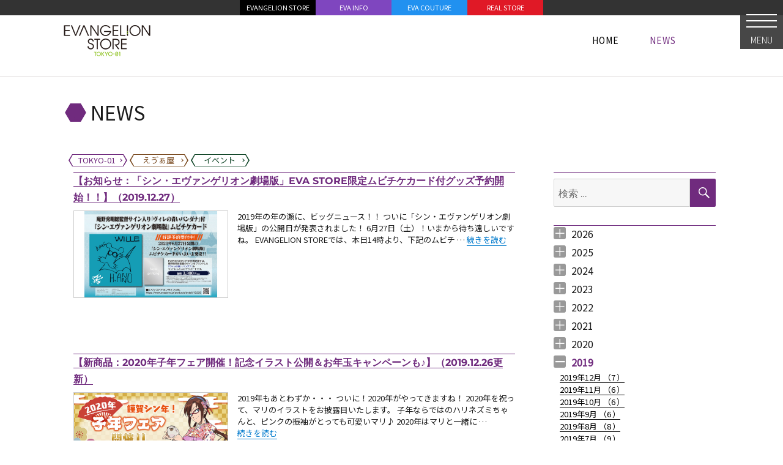

--- FILE ---
content_type: text/html; charset=UTF-8
request_url: https://www.evastore2.jp/news-tokyo-01/2019/12/
body_size: 10695
content:
<!DOCTYPE html><html lang="ja" class="no-js"><head><meta charset="UTF-8"><meta name="viewport" content="width=device-width, initial-scale=1"><link rel="shortcut icon" href="https://www.evastore2.jp/wp-content/themes/twentysixteen-child-evastore/favicon.ico"><link rel="profile" href="http://gmpg.org/xfn/11"><link href="https://fonts.googleapis.com/css?family=Noto+Sans+JP:300,400&display=swap&subset=japanese" rel="stylesheet"><link rel="stylesheet" href="https://unpkg.com/leaflet@1.6.0/dist/leaflet.css" integrity="sha512-xwE/Az9zrjBIphAcBb3F6JVqxf46+CDLwfLMHloNu6KEQCAWi6HcDUbeOfBIptF7tcCzusKFjFw2yuvEpDL9wQ==" crossorigin="" /> <script src="https://unpkg.com/leaflet@1.6.0/dist/leaflet.js" integrity="sha512-gZwIG9x3wUXg2hdXF6+rVkLF/0Vi9U8D2Ntg4Ga5I5BZpVkVxlJWbSQtXPSiUTtC0TjtGOmxa1AJPuV0CPthew==" crossorigin=""></script> <script src="https://www.evastore2.jp/wp-content/cache/autoptimize/js/autoptimize_single_074596b4dff65d78b1534693370c2772.js"></script> <script>(function(html){html.className = html.className.replace(/\bno-js\b/,'js')})(document.documentElement);</script> <link media="all" href="https://www.evastore2.jp/wp-content/cache/autoptimize/css/autoptimize_8147366384053f3036c092d9b20c9e9e.css" rel="stylesheet"><title>最新情報 &#8211; EVANGELION STORE TOKYO-01</title><meta name='robots' content='max-image-preview:large' /><link rel='dns-prefetch' href='//static.addtoany.com' /><link rel='dns-prefetch' href='//ajax.googleapis.com' /><link rel="alternate" type="application/rss+xml" title="EVANGELION REAL STORE &raquo; フィード" href="https://www.evastore2.jp/feed/" /><link rel="alternate" type="application/rss+xml" title="EVANGELION REAL STORE &raquo; コメントフィード" href="https://www.evastore2.jp/comments/feed/" /><link rel="alternate" type="application/rss+xml" title="EVANGELION REAL STORE &raquo; TOKYO-01 カテゴリーのフィード" href="https://www.evastore2.jp/news-category/tokyo-01/feed/" /> <script>window._wpemojiSettings = {"baseUrl":"https:\/\/s.w.org\/images\/core\/emoji\/14.0.0\/72x72\/","ext":".png","svgUrl":"https:\/\/s.w.org\/images\/core\/emoji\/14.0.0\/svg\/","svgExt":".svg","source":{"concatemoji":"https:\/\/www.evastore2.jp\/wp-includes\/js\/wp-emoji-release.min.js?ver=6.2.8"}};
/*! This file is auto-generated */
!function(e,a,t){var n,r,o,i=a.createElement("canvas"),p=i.getContext&&i.getContext("2d");function s(e,t){p.clearRect(0,0,i.width,i.height),p.fillText(e,0,0);e=i.toDataURL();return p.clearRect(0,0,i.width,i.height),p.fillText(t,0,0),e===i.toDataURL()}function c(e){var t=a.createElement("script");t.src=e,t.defer=t.type="text/javascript",a.getElementsByTagName("head")[0].appendChild(t)}for(o=Array("flag","emoji"),t.supports={everything:!0,everythingExceptFlag:!0},r=0;r<o.length;r++)t.supports[o[r]]=function(e){if(p&&p.fillText)switch(p.textBaseline="top",p.font="600 32px Arial",e){case"flag":return s("\ud83c\udff3\ufe0f\u200d\u26a7\ufe0f","\ud83c\udff3\ufe0f\u200b\u26a7\ufe0f")?!1:!s("\ud83c\uddfa\ud83c\uddf3","\ud83c\uddfa\u200b\ud83c\uddf3")&&!s("\ud83c\udff4\udb40\udc67\udb40\udc62\udb40\udc65\udb40\udc6e\udb40\udc67\udb40\udc7f","\ud83c\udff4\u200b\udb40\udc67\u200b\udb40\udc62\u200b\udb40\udc65\u200b\udb40\udc6e\u200b\udb40\udc67\u200b\udb40\udc7f");case"emoji":return!s("\ud83e\udef1\ud83c\udffb\u200d\ud83e\udef2\ud83c\udfff","\ud83e\udef1\ud83c\udffb\u200b\ud83e\udef2\ud83c\udfff")}return!1}(o[r]),t.supports.everything=t.supports.everything&&t.supports[o[r]],"flag"!==o[r]&&(t.supports.everythingExceptFlag=t.supports.everythingExceptFlag&&t.supports[o[r]]);t.supports.everythingExceptFlag=t.supports.everythingExceptFlag&&!t.supports.flag,t.DOMReady=!1,t.readyCallback=function(){t.DOMReady=!0},t.supports.everything||(n=function(){t.readyCallback()},a.addEventListener?(a.addEventListener("DOMContentLoaded",n,!1),e.addEventListener("load",n,!1)):(e.attachEvent("onload",n),a.attachEvent("onreadystatechange",function(){"complete"===a.readyState&&t.readyCallback()})),(e=t.source||{}).concatemoji?c(e.concatemoji):e.wpemoji&&e.twemoji&&(c(e.twemoji),c(e.wpemoji)))}(window,document,window._wpemojiSettings);</script> <!--[if lt IE 10]><link rel='stylesheet' id='twentysixteen-ie-css' href='https://www.evastore2.jp/wp-content/themes/twentysixteen/css/ie.css?ver=20170530' media='all' /> <![endif]--> <!--[if lt IE 9]><link rel='stylesheet' id='twentysixteen-ie8-css' href='https://www.evastore2.jp/wp-content/themes/twentysixteen/css/ie8.css?ver=20170530' media='all' /> <![endif]--> <!--[if lt IE 8]><link rel='stylesheet' id='twentysixteen-ie7-css' href='https://www.evastore2.jp/wp-content/themes/twentysixteen/css/ie7.css?ver=20170530' media='all' /> <![endif]--> <script id='addtoany-core-js-before'>window.a2a_config=window.a2a_config||{};a2a_config.callbacks=[];a2a_config.overlays=[];a2a_config.templates={};a2a_localize = {
	Share: "共有",
	Save: "ブックマーク",
	Subscribe: "購読",
	Email: "メール",
	Bookmark: "ブックマーク",
	ShowAll: "すべて表示する",
	ShowLess: "小さく表示する",
	FindServices: "サービスを探す",
	FindAnyServiceToAddTo: "追加するサービスを今すぐ探す",
	PoweredBy: "Powered by",
	ShareViaEmail: "メールでシェアする",
	SubscribeViaEmail: "メールで購読する",
	BookmarkInYourBrowser: "ブラウザにブックマーク",
	BookmarkInstructions: "このページをブックマークするには、 Ctrl+D または \u2318+D を押下。",
	AddToYourFavorites: "お気に入りに追加",
	SendFromWebOrProgram: "任意のメールアドレスまたはメールプログラムから送信",
	EmailProgram: "メールプログラム",
	More: "詳細&#8230;",
	ThanksForSharing: "共有ありがとうございます !",
	ThanksForFollowing: "フォローありがとうございます !"
};</script> <script async src='https://static.addtoany.com/menu/page.js' id='addtoany-core-js'></script> <script src='https://ajax.googleapis.com/ajax/libs/jquery/2.2.4/jquery.min.js?ver=2.2.4' id='jquery-js'></script> <!--[if lt IE 9]> <script src='https://www.evastore2.jp/wp-content/themes/twentysixteen/js/html5.js?ver=3.7.3' id='twentysixteen-html5-js'></script> <![endif]--><link rel="https://api.w.org/" href="https://www.evastore2.jp/wp-json/" /><link rel="alternate" type="application/json" href="https://www.evastore2.jp/wp-json/wp/v2/categories/2" /><link rel="EditURI" type="application/rsd+xml" title="RSD" href="https://www.evastore2.jp/xmlrpc.php?rsd" /><link rel="wlwmanifest" type="application/wlwmanifest+xml" href="https://www.evastore2.jp/wp-includes/wlwmanifest.xml" /><meta name="generator" content="WordPress 6.2.8" />  <script async src="https://www.googletagmanager.com/gtag/js?id=G-LMRQ2N1VWX"></script> <script>window.dataLayer = window.dataLayer || [];
    function gtag(){dataLayer.push(arguments);}
    gtag('js', new Date());

    gtag('config', 'G-LMRQ2N1VWX');</script> </head><body class="archive date category category-tokyo-01 category-2 wp-embed-responsive site_news-tokyo-01  group-blog hfeed"><div id="page" class="site"><div class="site-inner"><div id="sp_header"><div class="btn_accmenu_unit"><div id="btn_accmenu"> <input type="checkbox" id="trigger_accmenu"> <label for="trigger_accmenu"> <span></span><div class="btn_name"> MENU</div> </label><div id="accmenu_unit"><div class="accmenu_unit_inner"><div class="accmenu_bg"></div><div class="accmenu_body"><section class="acc_head_link"><div id="page_top_link_sp"><ul><li class="phl_store"><a href="https://www.evastore.jp/">EVANGELION STORE</a></li><li class="phl_info"><a href="http://www.eva-info.jp/">EVA INFO</a></li><li class="phl_couture"><a href="https://eva-couture.jp/">EVA COUTURE</a></li><li class="phl_real"><a href="/">REAL STORE</a></li></ul></div></section><section class="acc_store_link"><div class="acc_title acc_title_tokyo-01"> <a href="/tokyo-01/"> <span>TOKYO-01</span> </a></div><div class="acc_link"><ul><li> <a href="/news-tokyo-01/">NEWS</a></li><li> <a href="/tokyo-01/#access">ACCESS</a></li><li> <a href="/tokyo-01/#item_selected">ITEM</a></li></ul></div><div id="footer_links2"><div class="site-info"><section class="footer_link_sns"><div class="footer_link_sns_inner"><ul><li class="fb"><a target="_blank" href="https://www.facebook.com/EVANGELIONSTORE">Facebook</a></li><li class="ig"><a target="_blank" href="https://www.instagram.com/evangelion_store_tokyo01/">Instagram</a></li><li class="tw"><a target="_blank" href="https://twitter.com/eva_tokyo01">Twitter</a></li></ul></div></section></div></div></section><section class="acc_store_link"><div class="acc_title acc_title_eva-ya"> <a href="/eva-ya/"> <span>箱根湯本 えゔぁ屋</span> </a></div><div class="acc_link"><ul><li> <a href="/news-eva-ya/">NEWS</a></li><li> <a href="/eva-ya/#access">ACCESS</a></li><li> <a href="/eva-ya/#item_selected">ITEM</a></li></ul></div><div id="footer_links2"><div class="site-info"><section class="footer_link_sns"><div class="footer_link_sns_inner"><ul><li class="tw"><a target="_blank" href="https://twitter.com/hakone_evaya">Twitter</a></li></ul></div></section></div></div></section><section class="acc_sns_banner_link"><div class="acc_title acc_title_link"> <span>LINKS</span></div><div id="footer_links_large"><div class="site-info"><div id="footer_banner_large"><div class="textwidget custom-html-widget"><ul><li><a href="https://www.evangelion.co.jp/"><noscript><img src="https://www.evastore2.jp/wp-content/themes/twentysixteen-child-evastore/img/banner/footer_ban_shin_eva.jpg" alt=""></noscript><img class="lazyload" src='data:image/svg+xml,%3Csvg%20xmlns=%22http://www.w3.org/2000/svg%22%20viewBox=%220%200%20210%20140%22%3E%3C/svg%3E' data-src="https://www.evastore2.jp/wp-content/themes/twentysixteen-child-evastore/img/banner/footer_ban_shin_eva.jpg" alt=""></a></li><li><a href="http://www.eva-info.jp/"><noscript><img src="https://www.evastore2.jp/wp-content/themes/twentysixteen-child-evastore/img/footer2_bnr_evainfo.png" alt=""></noscript><img class="lazyload" src='data:image/svg+xml,%3Csvg%20xmlns=%22http://www.w3.org/2000/svg%22%20viewBox=%220%200%20210%20140%22%3E%3C/svg%3E' data-src="https://www.evastore2.jp/wp-content/themes/twentysixteen-child-evastore/img/footer2_bnr_evainfo.png" alt=""></a></li><li><a href="http://www.evastore.jp/"><noscript><img src="https://www.evastore2.jp/wp-content/themes/twentysixteen-child-evastore/img/banner/footer_ban_evastore.png" alt=""></noscript><img class="lazyload" src='data:image/svg+xml,%3Csvg%20xmlns=%22http://www.w3.org/2000/svg%22%20viewBox=%220%200%20210%20140%22%3E%3C/svg%3E' data-src="https://www.evastore2.jp/wp-content/themes/twentysixteen-child-evastore/img/banner/footer_ban_evastore.png" alt=""></a></li><li><a href="https://shop.buyee.jp/evastore"><noscript><img src="https://www.evastore2.jp/wp-content/themes/twentysixteen-child-evastore/img/footer2_bnr_oversea.png" alt=""></noscript><img class="lazyload" src='data:image/svg+xml,%3Csvg%20xmlns=%22http://www.w3.org/2000/svg%22%20viewBox=%220%200%20210%20140%22%3E%3C/svg%3E' data-src="https://www.evastore2.jp/wp-content/themes/twentysixteen-child-evastore/img/footer2_bnr_oversea.png" alt=""></a></li><li><a href="https://livejapan.com/"><noscript><img src="https://www.evastore2.jp/wp-content/uploads/2019/02/LIVE_JAPAN_2nd.jpg" alt=""></noscript><img class="lazyload" src='data:image/svg+xml,%3Csvg%20xmlns=%22http://www.w3.org/2000/svg%22%20viewBox=%220%200%20210%20140%22%3E%3C/svg%3E' data-src="https://www.evastore2.jp/wp-content/uploads/2019/02/LIVE_JAPAN_2nd.jpg" alt=""></a></li></ul></div></div></div></div><div id="footer_links"><div class="site-info"><div id="footer_banner"><div class="textwidget custom-html-widget"><ul><li><a href="http://www.yurushito.jp/"><noscript><img src="https://www.evastore2.jp/wp-content/themes/twentysixteen-child-evastore/img/footer2_bnr_yurushito.png" alt=""></noscript><img class="lazyload" src='data:image/svg+xml,%3Csvg%20xmlns=%22http://www.w3.org/2000/svg%22%20viewBox=%220%200%20210%20140%22%3E%3C/svg%3E' data-src="https://www.evastore2.jp/wp-content/themes/twentysixteen-child-evastore/img/footer2_bnr_yurushito.png" alt=""></a></li><li><a href="https://eva-couture.jp/"><noscript><img src="/wp-content/uploads/2021/05/footer_ban_evacouture.png" alt=""></noscript><img class="lazyload" src='data:image/svg+xml,%3Csvg%20xmlns=%22http://www.w3.org/2000/svg%22%20viewBox=%220%200%20210%20140%22%3E%3C/svg%3E' data-src="/wp-content/uploads/2021/05/footer_ban_evacouture.png" alt=""></a></li><li><a href="https://radio-eva.jp/"><noscript><img src="https://www.evastore2.jp/wp-content/themes/twentysixteen-child-evastore/img/banner/footer_ban_radioeva.png" alt=""></noscript><img class="lazyload" src='data:image/svg+xml,%3Csvg%20xmlns=%22http://www.w3.org/2000/svg%22%20viewBox=%220%200%20210%20140%22%3E%3C/svg%3E' data-src="https://www.evastore2.jp/wp-content/themes/twentysixteen-child-evastore/img/banner/footer_ban_radioeva.png" alt=""></a></li></ul></div></div></div></div></section></div></div></div></div></div></div><div id="page_top_unit"><div id="page_top_link"><div class="textwidget custom-html-widget"><div id="page_top_link_pc"><ul class="dsp_table_parent"><li class="phl_store"><a href="https://www.evastore.jp/">EVANGELION STORE</a></li><li class="phl_info"><a href="http://www.eva-info.jp/">EVA INFO</a></li><li class="phl_couture"><a href="https://eva-couture.jp/">EVA COUTURE</a></li><li class="phl_real"><a href="/">REAL STORE</a></li></ul></div></div></div></div><header id="masthead" class="site-header" role="banner"><div class="site-header-main"><div class="site-branding"><div id="store_header"><div id="store_header_inner"><div id="store_header_tokyo-01"><div class="store_header_logo"> <a href="/tokyo-01/"> <span>EVANGELION STORE　TOKYO-01</span> </a></div><div class="store_header_list"><ul class="dsp_table_parent"><li class="li_home "> <a href="/"> <span>HOME</span> <span>HOME</span> <span>HOME</span> </a></li><li style="display:none;" class="li_store "> <a href="/tokyo-01/"> <span>TOKYO-01</span> <span>TOKYO-01</span> <span>TOKYO-01</span> </a></li><li class="current"> <a href="/news-tokyo-01/"> <span>NEWS</span> <span>NEWS</span> <span>NEWS</span> </a></li><li style="display:none;" class=""> <a href="/tokyo-01/#item_selected"> <span>ITEM</span> <span>ITEM</span> <span>ITEM</span> </a></li><li style="display:none;" class=""> <a href="/tokyo-01/#access"> <span>ACCESS</span> <span>ACCESS</span> <span>ACCESS</span> </a></li></ul></div></div><div id="store_header_404"><div class="store_header_logo"> <a class="common_logo_404" href="/"> <span>EVANGELION STORE</span> </a></div><div class="store_header_list"></div></div></div></div><p class="site-title"> <a href="/news-tokyo-01/" rel="home"> <span class="site_title_marker"></span> <span class="site_title_text"> NEWS </span> </a></p><div style="width:100%;max-width:1080px;margin:0 auto 8px;padding-left:10px;"><div class="btn_list_storenews"><ul><li class="li_tokyo-01"> <a href="/news-tokyo-01/"><div> <span>TOKYO-01</span></div> </a></li><li class="li_eva-ya"> <a href="/news-eva-ya/"><div> <span>えゔぁ屋</span></div> </a></li><li class="li_event"> <a href="/news-event/"><div> <span>イベント</span></div> </a></li></ul></div></div></div></div></header><div id="content" class="site-content"><div id="primary" class="content-area"><main id="main" class="site-main" role="main"><article id="post-21050" class="post-21050 post type-post status-publish format-standard has-post-thumbnail hentry category-tokyo-01 category-hakata category-shinjuku tag-20 tag-61 tag-68 tag-73 tag-116 tag-131 tag-136 tag-eva-store"><header class="entry-header"><h2 class="entry-title"><a href="https://www.evastore2.jp/news-tokyo-01/2019/12/21050/" rel="bookmark">【お知らせ：「シン・エヴァンゲリオン劇場版」EVA STORE限定ムビチケカード付グッズ予約開始！！】（2019.12.27）</a></h2></header> <a class="post-thumbnail" href="https://www.evastore2.jp/news-tokyo-01/2019/12/21050/" aria-hidden="true"> <noscript><img width="740" height="416" src="https://www.evastore2.jp/wp-content/uploads/2019/12/21050.jpg" class="attachment-post-thumbnail size-post-thumbnail wp-post-image" alt="【お知らせ：「シン・エヴァンゲリオン劇場版」EVA STORE限定ムビチケカード付グッズ予約開始！！】（2019.12.27）" decoding="async" sizes="(max-width: 709px) 85vw, (max-width: 909px) 67vw, (max-width: 1362px) 88vw, 1200px" /></noscript><img width="740" height="416" src='data:image/svg+xml,%3Csvg%20xmlns=%22http://www.w3.org/2000/svg%22%20viewBox=%220%200%20740%20416%22%3E%3C/svg%3E' data-src="https://www.evastore2.jp/wp-content/uploads/2019/12/21050.jpg" class="lazyload attachment-post-thumbnail size-post-thumbnail wp-post-image" alt="【お知らせ：「シン・エヴァンゲリオン劇場版」EVA STORE限定ムビチケカード付グッズ予約開始！！】（2019.12.27）" decoding="async" data-sizes="(max-width: 709px) 85vw, (max-width: 909px) 67vw, (max-width: 1362px) 88vw, 1200px" /> </a><div class="entry-summary"><p>2019年の年の瀬に、ビッグニュース！！ ついに「シン・エヴァンゲリオン劇場版」の公開日が発表されました！ 6月27日（土）！いまから待ち遠しいですね。 EVANGELION STOREでは、本日14時より、下記のムビチ &hellip; <a href="https://www.evastore2.jp/news-tokyo-01/2019/12/21050/" class="more-link"><span class="screen-reader-text">&#8220;【お知らせ：「シン・エヴァンゲリオン劇場版」EVA STORE限定ムビチケカード付グッズ予約開始！！】（2019.12.27）&#8221; の</span>続きを読む</a></p></div><footer class="entry-footer"> <span class="byline"><span class="author vcard"><noscript><img alt='' src='https://secure.gravatar.com/avatar/ba476d6a29869c622377fa45fb0b3742?s=49&#038;d=mm&#038;r=g' srcset='https://secure.gravatar.com/avatar/ba476d6a29869c622377fa45fb0b3742?s=98&#038;d=mm&#038;r=g 2x' class='avatar avatar-49 photo' height='49' width='49' decoding='async'/></noscript><img alt='' src='data:image/svg+xml,%3Csvg%20xmlns=%22http://www.w3.org/2000/svg%22%20viewBox=%220%200%2049%2049%22%3E%3C/svg%3E' data-src='https://secure.gravatar.com/avatar/ba476d6a29869c622377fa45fb0b3742?s=49&#038;d=mm&#038;r=g' data-srcset='https://secure.gravatar.com/avatar/ba476d6a29869c622377fa45fb0b3742?s=98&#038;d=mm&#038;r=g 2x' class='lazyload avatar avatar-49 photo' height='49' width='49' decoding='async'/><span class="screen-reader-text">投稿者 </span> <a class="url fn n" href="https://www.evastore2.jp/news-author/evastore2statistics/">evastore2statistics</a></span></span><span class="posted-on"><span class="screen-reader-text">投稿日: </span><a href="https://www.evastore2.jp/news-tokyo-01/2019/12/21050/" rel="bookmark"><time class="entry-date published" datetime="2019-12-27T14:19:17+09:00">2019年12月27日</time><time class="updated" datetime="2019-12-27T15:02:09+09:00">2019年12月27日</time></a></span><span class="cat-links"><span class="screen-reader-text">カテゴリー </span><a href="https://www.evastore2.jp/news-category/tokyo-01/" rel="category tag">TOKYO-01</a>, <a href="https://www.evastore2.jp/news-category/hakata/" rel="category tag">博多店</a>, <a href="https://www.evastore2.jp/news-category/shinjuku/" rel="category tag">新宿店</a></span><span class="tags-links"><span class="screen-reader-text">タグ </span><a href="https://www.evastore2.jp/news-tag/%e5%8d%9a%e5%a4%9a/" rel="tag">博多</a>, <a href="https://www.evastore2.jp/news-tag/2019%e5%b9%b4/" rel="tag">2019年</a>, <a href="https://www.evastore2.jp/news-tag/%e6%96%b0%e5%ae%bf/" rel="tag">新宿</a>, <a href="https://www.evastore2.jp/news-tag/%e6%b1%a0%e8%a2%8b/" rel="tag">池袋</a>, <a href="https://www.evastore2.jp/news-tag/12%e6%9c%88/" rel="tag">12月</a>, <a href="https://www.evastore2.jp/news-tag/2020%e5%b9%b4/" rel="tag">2020年</a>, <a href="https://www.evastore2.jp/news-tag/%e3%82%b0%e3%83%83%e3%82%ba/" rel="tag">グッズ</a>, <a href="https://www.evastore2.jp/news-tag/eva-store%e9%99%90%e5%ae%9a/" rel="tag">EVA STORE限定</a></span></footer></article><article id="post-1578" class="post-1578 post type-post status-publish format-standard has-post-thumbnail hentry category-tokyo-01 category-hakata category-shinjuku category-eva-ya tag-eva-store tag-131 tag-6 tag-132 tag-20 tag-133 tag-evangelion-store tag-134 tag-68 tag-73 tag-75 tag-79"><header class="entry-header"><h2 class="entry-title"><a href="https://www.evastore2.jp/news-tokyo-01/2019/12/1578/" rel="bookmark">【新商品：2020年子年フェア開催！記念イラスト公開＆お年玉キャンペーンも♪】（2019.12.26更新）</a></h2></header> <a class="post-thumbnail" href="https://www.evastore2.jp/news-tokyo-01/2019/12/1578/" aria-hidden="true"> <noscript><img width="740" height="405" src="https://www.evastore2.jp/wp-content/uploads/2019/12/1578_r.jpg" class="attachment-post-thumbnail size-post-thumbnail wp-post-image" alt="【新商品：2020年子年フェア開催！記念イラスト公開＆お年玉キャンペーンも♪】（2019.12.26更新）" decoding="async" sizes="(max-width: 709px) 85vw, (max-width: 909px) 67vw, (max-width: 1362px) 88vw, 1200px" /></noscript><img width="740" height="405" src='data:image/svg+xml,%3Csvg%20xmlns=%22http://www.w3.org/2000/svg%22%20viewBox=%220%200%20740%20405%22%3E%3C/svg%3E' data-src="https://www.evastore2.jp/wp-content/uploads/2019/12/1578_r.jpg" class="lazyload attachment-post-thumbnail size-post-thumbnail wp-post-image" alt="【新商品：2020年子年フェア開催！記念イラスト公開＆お年玉キャンペーンも♪】（2019.12.26更新）" decoding="async" data-sizes="(max-width: 709px) 85vw, (max-width: 909px) 67vw, (max-width: 1362px) 88vw, 1200px" /> </a><div class="entry-summary"><p>2019年もあとわずか・・・ ついに！2020年がやってきますね！ 2020年を祝って、マリのイラストをお披露目いたします。 子年ならではのハリネズミちゃんと、ピンクの振袖がとっても可愛いマリ♪ 2020年はマリと一緒に &hellip; <a href="https://www.evastore2.jp/news-tokyo-01/2019/12/1578/" class="more-link"><span class="screen-reader-text">&#8220;【新商品：2020年子年フェア開催！記念イラスト公開＆お年玉キャンペーンも♪】（2019.12.26更新）&#8221; の</span>続きを読む</a></p></div><footer class="entry-footer"> <span class="byline"><span class="author vcard"><noscript><img alt='' src='https://secure.gravatar.com/avatar/042f0bdcc450a024b570008697769809?s=49&#038;d=mm&#038;r=g' srcset='https://secure.gravatar.com/avatar/042f0bdcc450a024b570008697769809?s=98&#038;d=mm&#038;r=g 2x' class='avatar avatar-49 photo' height='49' width='49' decoding='async'/></noscript><img alt='' src='data:image/svg+xml,%3Csvg%20xmlns=%22http://www.w3.org/2000/svg%22%20viewBox=%220%200%2049%2049%22%3E%3C/svg%3E' data-src='https://secure.gravatar.com/avatar/042f0bdcc450a024b570008697769809?s=49&#038;d=mm&#038;r=g' data-srcset='https://secure.gravatar.com/avatar/042f0bdcc450a024b570008697769809?s=98&#038;d=mm&#038;r=g 2x' class='lazyload avatar avatar-49 photo' height='49' width='49' decoding='async'/><span class="screen-reader-text">投稿者 </span> <a class="url fn n" href="https://www.evastore2.jp/news-author/mediamagic2/">mediamagic2</a></span></span><span class="posted-on"><span class="screen-reader-text">投稿日: </span><a href="https://www.evastore2.jp/news-tokyo-01/2019/12/1578/" rel="bookmark"><time class="entry-date published" datetime="2019-12-26T17:00:23+09:00">2019年12月26日</time><time class="updated" datetime="2020-02-04T10:56:34+09:00">2020年2月4日</time></a></span><span class="cat-links"><span class="screen-reader-text">カテゴリー </span><a href="https://www.evastore2.jp/news-category/tokyo-01/" rel="category tag">TOKYO-01</a>, <a href="https://www.evastore2.jp/news-category/hakata/" rel="category tag">博多店</a>, <a href="https://www.evastore2.jp/news-category/shinjuku/" rel="category tag">新宿店</a>, <a href="https://www.evastore2.jp/news-category/eva-ya/" rel="category tag">えゔぁ屋</a></span><span class="tags-links"><span class="screen-reader-text">タグ </span><a href="https://www.evastore2.jp/news-tag/eva-store/" rel="tag">EVA STORE</a>, <a href="https://www.evastore2.jp/news-tag/2020%e5%b9%b4/" rel="tag">2020年</a>, <a href="https://www.evastore2.jp/news-tag/%e6%96%b0%e5%95%86%e5%93%81/" rel="tag">新商品</a>, <a href="https://www.evastore2.jp/news-tag/1%e6%9c%88/" rel="tag">1月</a>, <a href="https://www.evastore2.jp/news-tag/%e5%8d%9a%e5%a4%9a/" rel="tag">博多</a>, <a href="https://www.evastore2.jp/news-tag/%e3%81%8a%e6%ad%a3%e6%9c%88/" rel="tag">お正月</a>, <a href="https://www.evastore2.jp/news-tag/evangelion-store/" rel="tag">EVANGELION STORE</a>, <a href="https://www.evastore2.jp/news-tag/%e3%83%9e%e3%83%aa/" rel="tag">マリ</a>, <a href="https://www.evastore2.jp/news-tag/%e6%96%b0%e5%ae%bf/" rel="tag">新宿</a>, <a href="https://www.evastore2.jp/news-tag/%e6%b1%a0%e8%a2%8b/" rel="tag">池袋</a>, <a href="https://www.evastore2.jp/news-tag/%e3%81%88%e3%81%86%e3%81%81%e5%b1%8b/" rel="tag">えう''ぁ屋</a>, <a href="https://www.evastore2.jp/news-tag/%e7%ae%b1%e6%a0%b9/" rel="tag">箱根</a></span></footer></article><article id="post-1579" class="post-1579 post type-post status-publish format-standard has-post-thumbnail hentry category-tokyo-01 category-hakata category-shinjuku category-eva-ya tag-20 tag-evangelion-store tag-68 tag-73 tag-75 tag-130 tag-131 tag-132 tag-6"><header class="entry-header"><h2 class="entry-title"><a href="https://www.evastore2.jp/news-tokyo-01/2019/12/1579/" rel="bookmark">【新商品：2020年EVANGELION STORE(池袋・博多・新宿)/えゔぁ屋　福袋情報 ！】（2019.12.25更新）</a></h2></header> <a class="post-thumbnail" href="https://www.evastore2.jp/news-tokyo-01/2019/12/1579/" aria-hidden="true"> <noscript><img width="740" height="416" src="https://www.evastore2.jp/wp-content/uploads/2019/12/1579b.jpg" class="attachment-post-thumbnail size-post-thumbnail wp-post-image" alt="【新商品：2020年EVANGELION STORE(池袋・博多・新宿)/えゔぁ屋　福袋情報 ！】（2019.12.25更新）" decoding="async" sizes="(max-width: 709px) 85vw, (max-width: 909px) 67vw, (max-width: 1362px) 88vw, 1200px" /></noscript><img width="740" height="416" src='data:image/svg+xml,%3Csvg%20xmlns=%22http://www.w3.org/2000/svg%22%20viewBox=%220%200%20740%20416%22%3E%3C/svg%3E' data-src="https://www.evastore2.jp/wp-content/uploads/2019/12/1579b.jpg" class="lazyload attachment-post-thumbnail size-post-thumbnail wp-post-image" alt="【新商品：2020年EVANGELION STORE(池袋・博多・新宿)/えゔぁ屋　福袋情報 ！】（2019.12.25更新）" decoding="async" data-sizes="(max-width: 709px) 85vw, (max-width: 909px) 67vw, (max-width: 1362px) 88vw, 1200px" /> </a><div class="entry-summary"><p>EVANGELION STOREならびにえゔぁ屋では、2020年も元旦より福袋を販売いたします！ 店頭のみの販売なので、この機会に是非店舗にご来店くださいませ♪ 福袋 価格：10,000円（+税金） 今年も福袋でしか手に &hellip; <a href="https://www.evastore2.jp/news-tokyo-01/2019/12/1579/" class="more-link"><span class="screen-reader-text">&#8220;【新商品：2020年EVANGELION STORE(池袋・博多・新宿)/えゔぁ屋　福袋情報 ！】（2019.12.25更新）&#8221; の</span>続きを読む</a></p></div><footer class="entry-footer"> <span class="byline"><span class="author vcard"><noscript><img alt='' src='https://secure.gravatar.com/avatar/042f0bdcc450a024b570008697769809?s=49&#038;d=mm&#038;r=g' srcset='https://secure.gravatar.com/avatar/042f0bdcc450a024b570008697769809?s=98&#038;d=mm&#038;r=g 2x' class='avatar avatar-49 photo' height='49' width='49' decoding='async'/></noscript><img alt='' src='data:image/svg+xml,%3Csvg%20xmlns=%22http://www.w3.org/2000/svg%22%20viewBox=%220%200%2049%2049%22%3E%3C/svg%3E' data-src='https://secure.gravatar.com/avatar/042f0bdcc450a024b570008697769809?s=49&#038;d=mm&#038;r=g' data-srcset='https://secure.gravatar.com/avatar/042f0bdcc450a024b570008697769809?s=98&#038;d=mm&#038;r=g 2x' class='lazyload avatar avatar-49 photo' height='49' width='49' decoding='async'/><span class="screen-reader-text">投稿者 </span> <a class="url fn n" href="https://www.evastore2.jp/news-author/mediamagic2/">mediamagic2</a></span></span><span class="posted-on"><span class="screen-reader-text">投稿日: </span><a href="https://www.evastore2.jp/news-tokyo-01/2019/12/1579/" rel="bookmark"><time class="entry-date published" datetime="2019-12-25T17:00:57+09:00">2019年12月25日</time><time class="updated" datetime="2019-12-25T18:37:46+09:00">2019年12月25日</time></a></span><span class="cat-links"><span class="screen-reader-text">カテゴリー </span><a href="https://www.evastore2.jp/news-category/tokyo-01/" rel="category tag">TOKYO-01</a>, <a href="https://www.evastore2.jp/news-category/hakata/" rel="category tag">博多店</a>, <a href="https://www.evastore2.jp/news-category/shinjuku/" rel="category tag">新宿店</a>, <a href="https://www.evastore2.jp/news-category/eva-ya/" rel="category tag">えゔぁ屋</a></span><span class="tags-links"><span class="screen-reader-text">タグ </span><a href="https://www.evastore2.jp/news-tag/%e5%8d%9a%e5%a4%9a/" rel="tag">博多</a>, <a href="https://www.evastore2.jp/news-tag/evangelion-store/" rel="tag">EVANGELION STORE</a>, <a href="https://www.evastore2.jp/news-tag/%e6%96%b0%e5%ae%bf/" rel="tag">新宿</a>, <a href="https://www.evastore2.jp/news-tag/%e6%b1%a0%e8%a2%8b/" rel="tag">池袋</a>, <a href="https://www.evastore2.jp/news-tag/%e3%81%88%e3%81%86%e3%81%81%e5%b1%8b/" rel="tag">えう''ぁ屋</a>, <a href="https://www.evastore2.jp/news-tag/%e7%a6%8f%e8%a2%8b/" rel="tag">福袋</a>, <a href="https://www.evastore2.jp/news-tag/2020%e5%b9%b4/" rel="tag">2020年</a>, <a href="https://www.evastore2.jp/news-tag/1%e6%9c%88/" rel="tag">1月</a>, <a href="https://www.evastore2.jp/news-tag/%e6%96%b0%e5%95%86%e5%93%81/" rel="tag">新商品</a></span></footer></article><article id="post-1576" class="post-1576 post type-post status-publish format-standard has-post-thumbnail hentry category-tokyo-01 category-hakata category-shinjuku tag-116 tag-128 tag-9 tag-20 tag-61 tag-68 tag-73 tag-metalbuild"><header class="entry-header"><h2 class="entry-title"><a href="https://www.evastore2.jp/news-tokyo-01/2019/12/1576/" rel="bookmark">【お知らせ：「METAL BUILD エヴァンゲリオン2号機」池袋・博多・新宿での抽選販売について】（2019.12.18更新）</a></h2></header> <a class="post-thumbnail" href="https://www.evastore2.jp/news-tokyo-01/2019/12/1576/" aria-hidden="true"> <noscript><img width="740" height="416" src="https://www.evastore2.jp/wp-content/uploads/2019/12/1576.jpg" class="attachment-post-thumbnail size-post-thumbnail wp-post-image" alt="【お知らせ：「METAL BUILD エヴァンゲリオン2号機」池袋・博多・新宿での抽選販売について】（2019.12.18更新）" decoding="async" sizes="(max-width: 709px) 85vw, (max-width: 909px) 67vw, (max-width: 1362px) 88vw, 1200px" /></noscript><img width="740" height="416" src='data:image/svg+xml,%3Csvg%20xmlns=%22http://www.w3.org/2000/svg%22%20viewBox=%220%200%20740%20416%22%3E%3C/svg%3E' data-src="https://www.evastore2.jp/wp-content/uploads/2019/12/1576.jpg" class="lazyload attachment-post-thumbnail size-post-thumbnail wp-post-image" alt="【お知らせ：「METAL BUILD エヴァンゲリオン2号機」池袋・博多・新宿での抽選販売について】（2019.12.18更新）" decoding="async" data-sizes="(max-width: 709px) 85vw, (max-width: 909px) 67vw, (max-width: 1362px) 88vw, 1200px" /> </a><div class="entry-summary"><p>「METAL BUILD エヴァンゲリオン2号機」抽選販売につきまして、受付時間等の詳細をお知らせいたします。 池袋・博多・新宿ともに実施日・受付開始時間が異なります。 抽選会ご参加希望の方は、お間違いの無いようにお願い &hellip; <a href="https://www.evastore2.jp/news-tokyo-01/2019/12/1576/" class="more-link"><span class="screen-reader-text">&#8220;【お知らせ：「METAL BUILD エヴァンゲリオン2号機」池袋・博多・新宿での抽選販売について】（2019.12.18更新）&#8221; の</span>続きを読む</a></p></div><footer class="entry-footer"> <span class="byline"><span class="author vcard"><noscript><img alt='' src='https://secure.gravatar.com/avatar/042f0bdcc450a024b570008697769809?s=49&#038;d=mm&#038;r=g' srcset='https://secure.gravatar.com/avatar/042f0bdcc450a024b570008697769809?s=98&#038;d=mm&#038;r=g 2x' class='avatar avatar-49 photo' height='49' width='49' decoding='async'/></noscript><img alt='' src='data:image/svg+xml,%3Csvg%20xmlns=%22http://www.w3.org/2000/svg%22%20viewBox=%220%200%2049%2049%22%3E%3C/svg%3E' data-src='https://secure.gravatar.com/avatar/042f0bdcc450a024b570008697769809?s=49&#038;d=mm&#038;r=g' data-srcset='https://secure.gravatar.com/avatar/042f0bdcc450a024b570008697769809?s=98&#038;d=mm&#038;r=g 2x' class='lazyload avatar avatar-49 photo' height='49' width='49' decoding='async'/><span class="screen-reader-text">投稿者 </span> <a class="url fn n" href="https://www.evastore2.jp/news-author/mediamagic2/">mediamagic2</a></span></span><span class="posted-on"><span class="screen-reader-text">投稿日: </span><a href="https://www.evastore2.jp/news-tokyo-01/2019/12/1576/" rel="bookmark"><time class="entry-date published" datetime="2019-12-17T20:21:01+09:00">2019年12月17日</time><time class="updated" datetime="2019-12-23T15:58:10+09:00">2019年12月23日</time></a></span><span class="cat-links"><span class="screen-reader-text">カテゴリー </span><a href="https://www.evastore2.jp/news-category/tokyo-01/" rel="category tag">TOKYO-01</a>, <a href="https://www.evastore2.jp/news-category/hakata/" rel="category tag">博多店</a>, <a href="https://www.evastore2.jp/news-category/shinjuku/" rel="category tag">新宿店</a></span><span class="tags-links"><span class="screen-reader-text">タグ </span><a href="https://www.evastore2.jp/news-tag/12%e6%9c%88/" rel="tag">12月</a>, <a href="https://www.evastore2.jp/news-tag/%e3%82%a4%e3%83%99%e3%83%b3%e3%83%88/" rel="tag">イベント</a>, <a href="https://www.evastore2.jp/news-tag/%e6%8a%bd%e9%81%b8%e4%bc%9a/" rel="tag">抽選会</a>, <a href="https://www.evastore2.jp/news-tag/%e5%8d%9a%e5%a4%9a/" rel="tag">博多</a>, <a href="https://www.evastore2.jp/news-tag/2019%e5%b9%b4/" rel="tag">2019年</a>, <a href="https://www.evastore2.jp/news-tag/%e6%96%b0%e5%ae%bf/" rel="tag">新宿</a>, <a href="https://www.evastore2.jp/news-tag/%e6%b1%a0%e8%a2%8b/" rel="tag">池袋</a>, <a href="https://www.evastore2.jp/news-tag/metalbuild/" rel="tag">METALBUILD</a></span></footer></article><article id="post-1545" class="post-1545 post type-post status-publish format-standard has-post-thumbnail hentry category-tokyo-01 category-hakata category-shinjuku category-eva-ya"><header class="entry-header"><h2 class="entry-title"><a href="https://www.evastore2.jp/news-tokyo-01/2019/12/1545/" rel="bookmark">【新商品：ゆるしと親子Tシャツが登場！ゆるリトルデザインのキッズサイズも！】（2019.12.09更新）</a></h2></header> <a class="post-thumbnail" href="https://www.evastore2.jp/news-tokyo-01/2019/12/1545/" aria-hidden="true"> <noscript><img width="740" height="416" src="https://www.evastore2.jp/wp-content/uploads/2019/12/1545b.jpg" class="attachment-post-thumbnail size-post-thumbnail wp-post-image" alt="【新商品：ゆるしと親子Tシャツが登場！ゆるリトルデザインのキッズサイズも！】（2019.12.09更新）" decoding="async" sizes="(max-width: 709px) 85vw, (max-width: 909px) 67vw, (max-width: 1362px) 88vw, 1200px" /></noscript><img width="740" height="416" src='data:image/svg+xml,%3Csvg%20xmlns=%22http://www.w3.org/2000/svg%22%20viewBox=%220%200%20740%20416%22%3E%3C/svg%3E' data-src="https://www.evastore2.jp/wp-content/uploads/2019/12/1545b.jpg" class="lazyload attachment-post-thumbnail size-post-thumbnail wp-post-image" alt="【新商品：ゆるしと親子Tシャツが登場！ゆるリトルデザインのキッズサイズも！】（2019.12.09更新）" decoding="async" data-sizes="(max-width: 709px) 85vw, (max-width: 909px) 67vw, (max-width: 1362px) 88vw, 1200px" /> </a><div class="entry-summary"><p>EVANGELION STORE オリジナル「ゆるしと」新作Tシャツが登場！ 待望のキッズサイズ展開に加え、「ゆるリトル」を初お披露目！ &nbsp; 【EVANGELION STORE オフィシャル　ゆるしとTシャツ( &hellip; <a href="https://www.evastore2.jp/news-tokyo-01/2019/12/1545/" class="more-link"><span class="screen-reader-text">&#8220;【新商品：ゆるしと親子Tシャツが登場！ゆるリトルデザインのキッズサイズも！】（2019.12.09更新）&#8221; の</span>続きを読む</a></p></div><footer class="entry-footer"> <span class="byline"><span class="author vcard"><noscript><img alt='' src='https://secure.gravatar.com/avatar/042f0bdcc450a024b570008697769809?s=49&#038;d=mm&#038;r=g' srcset='https://secure.gravatar.com/avatar/042f0bdcc450a024b570008697769809?s=98&#038;d=mm&#038;r=g 2x' class='avatar avatar-49 photo' height='49' width='49' decoding='async'/></noscript><img alt='' src='data:image/svg+xml,%3Csvg%20xmlns=%22http://www.w3.org/2000/svg%22%20viewBox=%220%200%2049%2049%22%3E%3C/svg%3E' data-src='https://secure.gravatar.com/avatar/042f0bdcc450a024b570008697769809?s=49&#038;d=mm&#038;r=g' data-srcset='https://secure.gravatar.com/avatar/042f0bdcc450a024b570008697769809?s=98&#038;d=mm&#038;r=g 2x' class='lazyload avatar avatar-49 photo' height='49' width='49' decoding='async'/><span class="screen-reader-text">投稿者 </span> <a class="url fn n" href="https://www.evastore2.jp/news-author/mediamagic2/">mediamagic2</a></span></span><span class="posted-on"><span class="screen-reader-text">投稿日: </span><a href="https://www.evastore2.jp/news-tokyo-01/2019/12/1545/" rel="bookmark"><time class="entry-date published" datetime="2019-12-09T17:00:42+09:00">2019年12月9日</time><time class="updated" datetime="2019-12-24T11:24:07+09:00">2019年12月24日</time></a></span><span class="cat-links"><span class="screen-reader-text">カテゴリー </span><a href="https://www.evastore2.jp/news-category/tokyo-01/" rel="category tag">TOKYO-01</a>, <a href="https://www.evastore2.jp/news-category/hakata/" rel="category tag">博多店</a>, <a href="https://www.evastore2.jp/news-category/shinjuku/" rel="category tag">新宿店</a>, <a href="https://www.evastore2.jp/news-category/eva-ya/" rel="category tag">えゔぁ屋</a></span></footer></article><article id="post-1554" class="post-1554 post type-post status-publish format-standard has-post-thumbnail hentry category-tokyo-01 category-hakata category-shinjuku category-eva-ya tag-123 tag-124 tag-20 tag-61 tag-68 tag-73 tag-79 tag-121 tag-122"><header class="entry-header"><h2 class="entry-title"><a href="https://www.evastore2.jp/news-tokyo-01/2019/12/1554/" rel="bookmark">【お知らせ：年末年始の営業時間・休業期間について】(201912.06更新）</a></h2></header> <a class="post-thumbnail" href="https://www.evastore2.jp/news-tokyo-01/2019/12/1554/" aria-hidden="true"> <noscript><img width="650" height="366" src="https://www.evastore2.jp/wp-content/uploads/2019/12/1554.jpg" class="attachment-post-thumbnail size-post-thumbnail wp-post-image" alt="【お知らせ：年末年始の営業時間・休業期間について】(201912.06更新）" decoding="async" sizes="(max-width: 709px) 85vw, (max-width: 909px) 67vw, (max-width: 1362px) 88vw, 1200px" /></noscript><img width="650" height="366" src='data:image/svg+xml,%3Csvg%20xmlns=%22http://www.w3.org/2000/svg%22%20viewBox=%220%200%20650%20366%22%3E%3C/svg%3E' data-src="https://www.evastore2.jp/wp-content/uploads/2019/12/1554.jpg" class="lazyload attachment-post-thumbnail size-post-thumbnail wp-post-image" alt="【お知らせ：年末年始の営業時間・休業期間について】(201912.06更新）" decoding="async" data-sizes="(max-width: 709px) 85vw, (max-width: 909px) 67vw, (max-width: 1362px) 88vw, 1200px" /> </a><div class="entry-summary"><p>年末もいよいよ押し迫ってまいりました。 EVANGELION STORE(オンライン・池袋・博多・新宿）、箱根湯本えう&#8221;ぁ屋 各店舗の年末年始の営業のお知らせです。 ‐-‐-‐-‐-‐-‐-‐-‐-‐- 【E &hellip; <a href="https://www.evastore2.jp/news-tokyo-01/2019/12/1554/" class="more-link"><span class="screen-reader-text">&#8220;【お知らせ：年末年始の営業時間・休業期間について】(201912.06更新）&#8221; の</span>続きを読む</a></p></div><footer class="entry-footer"> <span class="byline"><span class="author vcard"><noscript><img alt='' src='https://secure.gravatar.com/avatar/042f0bdcc450a024b570008697769809?s=49&#038;d=mm&#038;r=g' srcset='https://secure.gravatar.com/avatar/042f0bdcc450a024b570008697769809?s=98&#038;d=mm&#038;r=g 2x' class='avatar avatar-49 photo' height='49' width='49' decoding='async'/></noscript><img alt='' src='data:image/svg+xml,%3Csvg%20xmlns=%22http://www.w3.org/2000/svg%22%20viewBox=%220%200%2049%2049%22%3E%3C/svg%3E' data-src='https://secure.gravatar.com/avatar/042f0bdcc450a024b570008697769809?s=49&#038;d=mm&#038;r=g' data-srcset='https://secure.gravatar.com/avatar/042f0bdcc450a024b570008697769809?s=98&#038;d=mm&#038;r=g 2x' class='lazyload avatar avatar-49 photo' height='49' width='49' decoding='async'/><span class="screen-reader-text">投稿者 </span> <a class="url fn n" href="https://www.evastore2.jp/news-author/mediamagic2/">mediamagic2</a></span></span><span class="posted-on"><span class="screen-reader-text">投稿日: </span><a href="https://www.evastore2.jp/news-tokyo-01/2019/12/1554/" rel="bookmark"><time class="entry-date published" datetime="2019-12-06T18:00:40+09:00">2019年12月6日</time><time class="updated" datetime="2019-12-31T20:31:45+09:00">2019年12月31日</time></a></span><span class="cat-links"><span class="screen-reader-text">カテゴリー </span><a href="https://www.evastore2.jp/news-category/tokyo-01/" rel="category tag">TOKYO-01</a>, <a href="https://www.evastore2.jp/news-category/hakata/" rel="category tag">博多店</a>, <a href="https://www.evastore2.jp/news-category/shinjuku/" rel="category tag">新宿店</a>, <a href="https://www.evastore2.jp/news-category/eva-ya/" rel="category tag">えゔぁ屋</a></span><span class="tags-links"><span class="screen-reader-text">タグ </span><a href="https://www.evastore2.jp/news-tag/%e5%96%b6%e6%a5%ad%e6%99%82%e9%96%93/" rel="tag">営業時間</a>, <a href="https://www.evastore2.jp/news-tag/%e5%b9%b4%e6%9c%ab%e5%b9%b4%e5%a7%8b/" rel="tag">年末年始</a>, <a href="https://www.evastore2.jp/news-tag/%e5%8d%9a%e5%a4%9a/" rel="tag">博多</a>, <a href="https://www.evastore2.jp/news-tag/2019%e5%b9%b4/" rel="tag">2019年</a>, <a href="https://www.evastore2.jp/news-tag/%e6%96%b0%e5%ae%bf/" rel="tag">新宿</a>, <a href="https://www.evastore2.jp/news-tag/%e6%b1%a0%e8%a2%8b/" rel="tag">池袋</a>, <a href="https://www.evastore2.jp/news-tag/%e7%ae%b1%e6%a0%b9/" rel="tag">箱根</a>, <a href="https://www.evastore2.jp/news-tag/2010%e5%b9%b4/" rel="tag">2010年</a>, <a href="https://www.evastore2.jp/news-tag/%e3%82%aa%e3%83%b3%e3%83%a9%e3%82%a4%e3%83%b3/" rel="tag">オンライン</a></span></footer></article><article id="post-1553" class="post-1553 post type-post status-publish format-standard has-post-thumbnail hentry category-tokyo-01 category-hakata category-shinjuku tag-6 tag-61 tag-116"><header class="entry-header"><h2 class="entry-title"><a href="https://www.evastore2.jp/news-tokyo-01/2019/12/1553/" rel="bookmark">【新商品：ギフトにぴったりなネクタイ（2種）発売！】（2019.12.06更新）</a></h2></header> <a class="post-thumbnail" href="https://www.evastore2.jp/news-tokyo-01/2019/12/1553/" aria-hidden="true"> <noscript><img width="740" height="416" src="https://www.evastore2.jp/wp-content/uploads/2019/12/1553.jpg" class="attachment-post-thumbnail size-post-thumbnail wp-post-image" alt="【新商品：ギフトにぴったりなネクタイ（2種）発売！】（2019.12.06更新）" decoding="async" sizes="(max-width: 709px) 85vw, (max-width: 909px) 67vw, (max-width: 1362px) 88vw, 1200px" /></noscript><img width="740" height="416" src='data:image/svg+xml,%3Csvg%20xmlns=%22http://www.w3.org/2000/svg%22%20viewBox=%220%200%20740%20416%22%3E%3C/svg%3E' data-src="https://www.evastore2.jp/wp-content/uploads/2019/12/1553.jpg" class="lazyload attachment-post-thumbnail size-post-thumbnail wp-post-image" alt="【新商品：ギフトにぴったりなネクタイ（2種）発売！】（2019.12.06更新）" decoding="async" data-sizes="(max-width: 709px) 85vw, (max-width: 909px) 67vw, (max-width: 1362px) 88vw, 1200px" /> </a><div class="entry-summary"><p>年末に近づき、大切な人や自分用に、ギフトを贈ることも増えてきたのではないでしょうか。 EVANGELION STOREは、 身に着けやすい柄のネクタイ（2種）発売いたしました。 【右】EVANGELION STOREオリ &hellip; <a href="https://www.evastore2.jp/news-tokyo-01/2019/12/1553/" class="more-link"><span class="screen-reader-text">&#8220;【新商品：ギフトにぴったりなネクタイ（2種）発売！】（2019.12.06更新）&#8221; の</span>続きを読む</a></p></div><footer class="entry-footer"> <span class="byline"><span class="author vcard"><noscript><img alt='' src='https://secure.gravatar.com/avatar/042f0bdcc450a024b570008697769809?s=49&#038;d=mm&#038;r=g' srcset='https://secure.gravatar.com/avatar/042f0bdcc450a024b570008697769809?s=98&#038;d=mm&#038;r=g 2x' class='avatar avatar-49 photo' height='49' width='49' decoding='async'/></noscript><img alt='' src='data:image/svg+xml,%3Csvg%20xmlns=%22http://www.w3.org/2000/svg%22%20viewBox=%220%200%2049%2049%22%3E%3C/svg%3E' data-src='https://secure.gravatar.com/avatar/042f0bdcc450a024b570008697769809?s=49&#038;d=mm&#038;r=g' data-srcset='https://secure.gravatar.com/avatar/042f0bdcc450a024b570008697769809?s=98&#038;d=mm&#038;r=g 2x' class='lazyload avatar avatar-49 photo' height='49' width='49' decoding='async'/><span class="screen-reader-text">投稿者 </span> <a class="url fn n" href="https://www.evastore2.jp/news-author/mediamagic2/">mediamagic2</a></span></span><span class="posted-on"><span class="screen-reader-text">投稿日: </span><a href="https://www.evastore2.jp/news-tokyo-01/2019/12/1553/" rel="bookmark"><time class="entry-date published" datetime="2019-12-06T12:00:47+09:00">2019年12月6日</time><time class="updated" datetime="2019-12-23T20:24:00+09:00">2019年12月23日</time></a></span><span class="cat-links"><span class="screen-reader-text">カテゴリー </span><a href="https://www.evastore2.jp/news-category/tokyo-01/" rel="category tag">TOKYO-01</a>, <a href="https://www.evastore2.jp/news-category/hakata/" rel="category tag">博多店</a>, <a href="https://www.evastore2.jp/news-category/shinjuku/" rel="category tag">新宿店</a></span><span class="tags-links"><span class="screen-reader-text">タグ </span><a href="https://www.evastore2.jp/news-tag/%e6%96%b0%e5%95%86%e5%93%81/" rel="tag">新商品</a>, <a href="https://www.evastore2.jp/news-tag/2019%e5%b9%b4/" rel="tag">2019年</a>, <a href="https://www.evastore2.jp/news-tag/12%e6%9c%88/" rel="tag">12月</a></span></footer></article></main></div><aside id="secondary" class="sidebar widget-area" role="complementary"><div id="sidebar"><form role="search" method="get" class="search-form" action="https://www.evastore2.jp/"> <label> <span class="screen-reader-text">検索:</span> <input type="hidden" name="store" value="tokyo-01"> <input type="search" class="search-field" placeholder="検索 &hellip;" value="" name="s" /> </label> <button type="submit" class="search-submit"><span class="screen-reader-text">検索</span></button></form></div><div id="sidebar"><div class="execphpwidget"><ul class="archive-list"><li class="year"> <span>2026</span><ul class="month-archive-list"><li><a href='https://www.evastore2.jp/news-tokyo-01/2026/01/'>2026年1月 （<span>1</span>）</a></li></ul></li><li class="year"> <span>2025</span><ul class="month-archive-list"></li><li><a href='https://www.evastore2.jp/news-tokyo-01/2025/12/'>2025年12月 （<span>4</span>）</a></li><li><a href='https://www.evastore2.jp/news-tokyo-01/2025/11/'>2025年11月 （<span>3</span>）</a></li><li><a href='https://www.evastore2.jp/news-tokyo-01/2025/10/'>2025年10月 （<span>4</span>）</a></li><li><a href='https://www.evastore2.jp/news-tokyo-01/2025/09/'>2025年9月 （<span>4</span>）</a></li><li><a href='https://www.evastore2.jp/news-tokyo-01/2025/08/'>2025年8月 （<span>3</span>）</a></li><li><a href='https://www.evastore2.jp/news-tokyo-01/2025/07/'>2025年7月 （<span>2</span>）</a></li><li><a href='https://www.evastore2.jp/news-tokyo-01/2025/06/'>2025年6月 （<span>3</span>）</a></li><li><a href='https://www.evastore2.jp/news-tokyo-01/2025/05/'>2025年5月 （<span>2</span>）</a></li><li><a href='https://www.evastore2.jp/news-tokyo-01/2025/04/'>2025年4月 （<span>4</span>）</a></li><li><a href='https://www.evastore2.jp/news-tokyo-01/2025/03/'>2025年3月 （<span>2</span>）</a></li><li><a href='https://www.evastore2.jp/news-tokyo-01/2025/02/'>2025年2月 （<span>2</span>）</a></li><li><a href='https://www.evastore2.jp/news-tokyo-01/2025/01/'>2025年1月 （<span>1</span>）</a></li></ul></li><li class="year"> <span>2024</span><ul class="month-archive-list"></li><li><a href='https://www.evastore2.jp/news-tokyo-01/2024/12/'>2024年12月 （<span>3</span>）</a></li><li><a href='https://www.evastore2.jp/news-tokyo-01/2024/11/'>2024年11月 （<span>3</span>）</a></li><li><a href='https://www.evastore2.jp/news-tokyo-01/2024/10/'>2024年10月 （<span>5</span>）</a></li><li><a href='https://www.evastore2.jp/news-tokyo-01/2024/09/'>2024年9月 （<span>1</span>）</a></li><li><a href='https://www.evastore2.jp/news-tokyo-01/2024/08/'>2024年8月 （<span>2</span>）</a></li><li><a href='https://www.evastore2.jp/news-tokyo-01/2024/07/'>2024年7月 （<span>1</span>）</a></li><li><a href='https://www.evastore2.jp/news-tokyo-01/2024/06/'>2024年6月 （<span>1</span>）</a></li><li><a href='https://www.evastore2.jp/news-tokyo-01/2024/05/'>2024年5月 （<span>1</span>）</a></li><li><a href='https://www.evastore2.jp/news-tokyo-01/2024/03/'>2024年3月 （<span>1</span>）</a></li><li><a href='https://www.evastore2.jp/news-tokyo-01/2024/02/'>2024年2月 （<span>2</span>）</a></li><li><a href='https://www.evastore2.jp/news-tokyo-01/2024/01/'>2024年1月 （<span>2</span>）</a></li></ul></li><li class="year"> <span>2023</span><ul class="month-archive-list"></li><li><a href='https://www.evastore2.jp/news-tokyo-01/2023/12/'>2023年12月 （<span>4</span>）</a></li><li><a href='https://www.evastore2.jp/news-tokyo-01/2023/11/'>2023年11月 （<span>4</span>）</a></li><li><a href='https://www.evastore2.jp/news-tokyo-01/2023/10/'>2023年10月 （<span>3</span>）</a></li><li><a href='https://www.evastore2.jp/news-tokyo-01/2023/09/'>2023年9月 （<span>4</span>）</a></li><li><a href='https://www.evastore2.jp/news-tokyo-01/2023/08/'>2023年8月 （<span>2</span>）</a></li><li><a href='https://www.evastore2.jp/news-tokyo-01/2023/07/'>2023年7月 （<span>3</span>）</a></li><li><a href='https://www.evastore2.jp/news-tokyo-01/2023/06/'>2023年6月 （<span>2</span>）</a></li><li><a href='https://www.evastore2.jp/news-tokyo-01/2023/05/'>2023年5月 （<span>4</span>）</a></li><li><a href='https://www.evastore2.jp/news-tokyo-01/2023/04/'>2023年4月 （<span>9</span>）</a></li><li><a href='https://www.evastore2.jp/news-tokyo-01/2023/03/'>2023年3月 （<span>6</span>）</a></li><li><a href='https://www.evastore2.jp/news-tokyo-01/2023/02/'>2023年2月 （<span>6</span>）</a></li><li><a href='https://www.evastore2.jp/news-tokyo-01/2023/01/'>2023年1月 （<span>3</span>）</a></li></ul></li><li class="year"> <span>2022</span><ul class="month-archive-list"></li><li><a href='https://www.evastore2.jp/news-tokyo-01/2022/12/'>2022年12月 （<span>3</span>）</a></li><li><a href='https://www.evastore2.jp/news-tokyo-01/2022/11/'>2022年11月 （<span>6</span>）</a></li><li><a href='https://www.evastore2.jp/news-tokyo-01/2022/10/'>2022年10月 （<span>8</span>）</a></li><li><a href='https://www.evastore2.jp/news-tokyo-01/2022/09/'>2022年9月 （<span>4</span>）</a></li><li><a href='https://www.evastore2.jp/news-tokyo-01/2022/08/'>2022年8月 （<span>3</span>）</a></li><li><a href='https://www.evastore2.jp/news-tokyo-01/2022/07/'>2022年7月 （<span>6</span>）</a></li><li><a href='https://www.evastore2.jp/news-tokyo-01/2022/06/'>2022年6月 （<span>4</span>）</a></li><li><a href='https://www.evastore2.jp/news-tokyo-01/2022/05/'>2022年5月 （<span>3</span>）</a></li><li><a href='https://www.evastore2.jp/news-tokyo-01/2022/04/'>2022年4月 （<span>7</span>）</a></li><li><a href='https://www.evastore2.jp/news-tokyo-01/2022/03/'>2022年3月 （<span>6</span>）</a></li><li><a href='https://www.evastore2.jp/news-tokyo-01/2022/02/'>2022年2月 （<span>3</span>）</a></li><li><a href='https://www.evastore2.jp/news-tokyo-01/2022/01/'>2022年1月 （<span>3</span>）</a></li></ul></li><li class="year"> <span>2021</span><ul class="month-archive-list"></li><li><a href='https://www.evastore2.jp/news-tokyo-01/2021/12/'>2021年12月 （<span>11</span>）</a></li><li><a href='https://www.evastore2.jp/news-tokyo-01/2021/11/'>2021年11月 （<span>11</span>）</a></li><li><a href='https://www.evastore2.jp/news-tokyo-01/2021/10/'>2021年10月 （<span>8</span>）</a></li><li><a href='https://www.evastore2.jp/news-tokyo-01/2021/09/'>2021年9月 （<span>5</span>）</a></li><li><a href='https://www.evastore2.jp/news-tokyo-01/2021/08/'>2021年8月 （<span>5</span>）</a></li><li><a href='https://www.evastore2.jp/news-tokyo-01/2021/07/'>2021年7月 （<span>10</span>）</a></li><li><a href='https://www.evastore2.jp/news-tokyo-01/2021/06/'>2021年6月 （<span>12</span>）</a></li><li><a href='https://www.evastore2.jp/news-tokyo-01/2021/05/'>2021年5月 （<span>6</span>）</a></li><li><a href='https://www.evastore2.jp/news-tokyo-01/2021/04/'>2021年4月 （<span>14</span>）</a></li><li><a href='https://www.evastore2.jp/news-tokyo-01/2021/03/'>2021年3月 （<span>14</span>）</a></li><li><a href='https://www.evastore2.jp/news-tokyo-01/2021/02/'>2021年2月 （<span>6</span>）</a></li><li><a href='https://www.evastore2.jp/news-tokyo-01/2021/01/'>2021年1月 （<span>9</span>）</a></li></ul></li><li class="year"> <span>2020</span><ul class="month-archive-list"></li><li><a href='https://www.evastore2.jp/news-tokyo-01/2020/12/'>2020年12月 （<span>15</span>）</a></li><li><a href='https://www.evastore2.jp/news-tokyo-01/2020/11/'>2020年11月 （<span>11</span>）</a></li><li><a href='https://www.evastore2.jp/news-tokyo-01/2020/10/'>2020年10月 （<span>13</span>）</a></li><li><a href='https://www.evastore2.jp/news-tokyo-01/2020/09/'>2020年9月 （<span>9</span>）</a></li><li><a href='https://www.evastore2.jp/news-tokyo-01/2020/08/'>2020年8月 （<span>11</span>）</a></li><li><a href='https://www.evastore2.jp/news-tokyo-01/2020/07/'>2020年7月 （<span>10</span>）</a></li><li><a href='https://www.evastore2.jp/news-tokyo-01/2020/06/'>2020年6月 （<span>6</span>）</a></li><li><a href='https://www.evastore2.jp/news-tokyo-01/2020/05/'>2020年5月 （<span>10</span>）</a></li><li><a href='https://www.evastore2.jp/news-tokyo-01/2020/04/'>2020年4月 （<span>5</span>）</a></li><li><a href='https://www.evastore2.jp/news-tokyo-01/2020/03/'>2020年3月 （<span>6</span>）</a></li><li><a href='https://www.evastore2.jp/news-tokyo-01/2020/02/'>2020年2月 （<span>5</span>）</a></li><li><a href='https://www.evastore2.jp/news-tokyo-01/2020/01/'>2020年1月 （<span>6</span>）</a></li></ul></li><li class="year open current"> <span>2019</span><ul class="month-archive-list"></li><li><a href='https://www.evastore2.jp/news-tokyo-01/2019/12/' aria-current="page">2019年12月 （<span>7</span>）</a></li><li><a href='https://www.evastore2.jp/news-tokyo-01/2019/11/'>2019年11月 （<span>6</span>）</a></li><li><a href='https://www.evastore2.jp/news-tokyo-01/2019/10/'>2019年10月 （<span>6</span>）</a></li><li><a href='https://www.evastore2.jp/news-tokyo-01/2019/09/'>2019年9月 （<span>6</span>）</a></li><li><a href='https://www.evastore2.jp/news-tokyo-01/2019/08/'>2019年8月 （<span>8</span>）</a></li><li><a href='https://www.evastore2.jp/news-tokyo-01/2019/07/'>2019年7月 （<span>9</span>）</a></li><li><a href='https://www.evastore2.jp/news-tokyo-01/2019/06/'>2019年6月 （<span>7</span>）</a></li><li><a href='https://www.evastore2.jp/news-tokyo-01/2019/05/'>2019年5月 （<span>4</span>）</a></li><li><a href='https://www.evastore2.jp/news-tokyo-01/2019/04/'>2019年4月 （<span>6</span>）</a></li><li><a href='https://www.evastore2.jp/news-tokyo-01/2019/03/'>2019年3月 （<span>9</span>）</a></li><li><a href='https://www.evastore2.jp/news-tokyo-01/2019/02/'>2019年2月 （<span>3</span>）</a></li><li><a href='https://www.evastore2.jp/news-tokyo-01/2019/01/'>2019年1月 （<span>5</span>）</a></li></ul></li><li class="year"> <span>2018</span><ul class="month-archive-list"></li><li><a href='https://www.evastore2.jp/news-tokyo-01/2018/12/'>2018年12月 （<span>6</span>）</a></li><li><a href='https://www.evastore2.jp/news-tokyo-01/2018/11/'>2018年11月 （<span>5</span>）</a></li><li><a href='https://www.evastore2.jp/news-tokyo-01/2018/10/'>2018年10月 （<span>5</span>）</a></li><li><a href='https://www.evastore2.jp/news-tokyo-01/2018/09/'>2018年9月 （<span>4</span>）</a></li><li><a href='https://www.evastore2.jp/news-tokyo-01/2018/08/'>2018年8月 （<span>4</span>）</a></li><li><a href='https://www.evastore2.jp/news-tokyo-01/2018/07/'>2018年7月 （<span>4</span>）</a></li><li><a href='https://www.evastore2.jp/news-tokyo-01/2018/06/'>2018年6月 （<span>4</span>）</a></li><li><a href='https://www.evastore2.jp/news-tokyo-01/2018/05/'>2018年5月 （<span>4</span>）</a></li><li><a href='https://www.evastore2.jp/news-tokyo-01/2018/04/'>2018年4月 （<span>7</span>）</a></li><li><a href='https://www.evastore2.jp/news-tokyo-01/2018/03/'>2018年3月 （<span>4</span>）</a></li><li><a href='https://www.evastore2.jp/news-tokyo-01/2018/02/'>2018年2月 （<span>4</span>）</a></li><li><a href='https://www.evastore2.jp/news-tokyo-01/2018/01/'>2018年1月 （<span>3</span>）</a></li></ul></li><li class="year"> <span>2017</span><ul class="month-archive-list"></li><li><a href='https://www.evastore2.jp/news-tokyo-01/2017/12/'>2017年12月 （<span>5</span>）</a></li><li><a href='https://www.evastore2.jp/news-tokyo-01/2017/11/'>2017年11月 （<span>8</span>）</a></li><li><a href='https://www.evastore2.jp/news-tokyo-01/2017/10/'>2017年10月 （<span>5</span>）</a></li><li><a href='https://www.evastore2.jp/news-tokyo-01/2017/09/'>2017年9月 （<span>4</span>）</a></li><li><a href='https://www.evastore2.jp/news-tokyo-01/2017/08/'>2017年8月 （<span>3</span>）</a></li><li><a href='https://www.evastore2.jp/news-tokyo-01/2017/07/'>2017年7月 （<span>4</span>）</a></li><li><a href='https://www.evastore2.jp/news-tokyo-01/2017/06/'>2017年6月 （<span>2</span>）</a></li><li><a href='https://www.evastore2.jp/news-tokyo-01/2017/05/'>2017年5月 （<span>4</span>）</a></li><li><a href='https://www.evastore2.jp/news-tokyo-01/2017/04/'>2017年4月 （<span>2</span>）</a></li><li><a href='https://www.evastore2.jp/news-tokyo-01/2017/03/'>2017年3月 （<span>5</span>）</a></li><li><a href='https://www.evastore2.jp/news-tokyo-01/2017/02/'>2017年2月 （<span>6</span>）</a></li><li><a href='https://www.evastore2.jp/news-tokyo-01/2017/01/'>2017年1月 （<span>3</span>）</a></li></ul></li><li class="year"> <span>2016</span><ul class="month-archive-list"></li><li><a href='https://www.evastore2.jp/news-tokyo-01/2016/12/'>2016年12月 （<span>10</span>）</a></li><li><a href='https://www.evastore2.jp/news-tokyo-01/2016/11/'>2016年11月 （<span>6</span>）</a></li><li><a href='https://www.evastore2.jp/news-tokyo-01/2016/10/'>2016年10月 （<span>7</span>）</a></li><li><a href='https://www.evastore2.jp/news-tokyo-01/2016/09/'>2016年9月 （<span>7</span>）</a></li><li><a href='https://www.evastore2.jp/news-tokyo-01/2016/08/'>2016年8月 （<span>6</span>）</a></li><li><a href='https://www.evastore2.jp/news-tokyo-01/2016/07/'>2016年7月 （<span>9</span>）</a></li><li><a href='https://www.evastore2.jp/news-tokyo-01/2016/06/'>2016年6月 （<span>6</span>）</a></li><li><a href='https://www.evastore2.jp/news-tokyo-01/2016/05/'>2016年5月 （<span>5</span>）</a></li><li><a href='https://www.evastore2.jp/news-tokyo-01/2016/04/'>2016年4月 （<span>5</span>）</a></li><li><a href='https://www.evastore2.jp/news-tokyo-01/2016/03/'>2016年3月 （<span>6</span>）</a></li><li><a href='https://www.evastore2.jp/news-tokyo-01/2016/02/'>2016年2月 （<span>7</span>）</a></li><li><a href='https://www.evastore2.jp/news-tokyo-01/2016/01/'>2016年1月 （<span>5</span>）</a></li></ul></li><li class="year"> <span>2015</span><ul class="month-archive-list"></li><li><a href='https://www.evastore2.jp/news-tokyo-01/2015/12/'>2015年12月 （<span>11</span>）</a></li><li><a href='https://www.evastore2.jp/news-tokyo-01/2015/11/'>2015年11月 （<span>10</span>）</a></li><li><a href='https://www.evastore2.jp/news-tokyo-01/2015/10/'>2015年10月 （<span>8</span>）</a></li><li><a href='https://www.evastore2.jp/news-tokyo-01/2015/09/'>2015年9月 （<span>5</span>）</a></li><li><a href='https://www.evastore2.jp/news-tokyo-01/2015/08/'>2015年8月 （<span>6</span>）</a></li><li><a href='https://www.evastore2.jp/news-tokyo-01/2015/07/'>2015年7月 （<span>4</span>）</a></li><li><a href='https://www.evastore2.jp/news-tokyo-01/2015/06/'>2015年6月 （<span>5</span>）</a></li><li><a href='https://www.evastore2.jp/news-tokyo-01/2015/05/'>2015年5月 （<span>4</span>）</a></li><li><a href='https://www.evastore2.jp/news-tokyo-01/2015/04/'>2015年4月 （<span>7</span>）</a></li><li><a href='https://www.evastore2.jp/news-tokyo-01/2015/03/'>2015年3月 （<span>5</span>）</a></li><li><a href='https://www.evastore2.jp/news-tokyo-01/2015/02/'>2015年2月 （<span>8</span>）</a></li><li><a href='https://www.evastore2.jp/news-tokyo-01/2015/01/'>2015年1月 （<span>1</span>）</a></li></ul></li><li class="year"> <span>2014</span><ul class="month-archive-list"></li><li><a href='https://www.evastore2.jp/news-tokyo-01/2014/12/'>2014年12月 （<span>10</span>）</a></li><li><a href='https://www.evastore2.jp/news-tokyo-01/2014/11/'>2014年11月 （<span>7</span>）</a></li><li><a href='https://www.evastore2.jp/news-tokyo-01/2014/10/'>2014年10月 （<span>14</span>）</a></li><li><a href='https://www.evastore2.jp/news-tokyo-01/2014/09/'>2014年9月 （<span>4</span>）</a></li><li><a href='https://www.evastore2.jp/news-tokyo-01/2014/08/'>2014年8月 （<span>2</span>）</a></li><li><a href='https://www.evastore2.jp/news-tokyo-01/2014/07/'>2014年7月 （<span>1</span>）</a></li><li><a href='https://www.evastore2.jp/news-tokyo-01/2014/06/'>2014年6月 （<span>1</span>）</a></li><li><a href='https://www.evastore2.jp/news-tokyo-01/2014/05/'>2014年5月 （<span>6</span>）</a></li><li><a href='https://www.evastore2.jp/news-tokyo-01/2014/04/'>2014年4月 （<span>5</span>）</a></li><li><a href='https://www.evastore2.jp/news-tokyo-01/2014/03/'>2014年3月 （<span>5</span>）</a></li><li><a href='https://www.evastore2.jp/news-tokyo-01/2014/02/'>2014年2月 （<span>10</span>）</a></li><li><a href='https://www.evastore2.jp/news-tokyo-01/2014/01/'>2014年1月 （<span>8</span>）</a></li></ul></li><li class="year"> <span>2013</span><ul class="month-archive-list"></li><li><a href='https://www.evastore2.jp/news-tokyo-01/2013/12/'>2013年12月 （<span>14</span>）</a></li><li><a href='https://www.evastore2.jp/news-tokyo-01/2013/11/'>2013年11月 （<span>13</span>）</a></li><li><a href='https://www.evastore2.jp/news-tokyo-01/2013/10/'>2013年10月 （<span>8</span>）</a></li><li><a href='https://www.evastore2.jp/news-tokyo-01/2013/09/'>2013年9月 （<span>6</span>）</a></li><li><a href='https://www.evastore2.jp/news-tokyo-01/2013/08/'>2013年8月 （<span>10</span>）</a></li><li><a href='https://www.evastore2.jp/news-tokyo-01/2013/07/'>2013年7月 （<span>4</span>）</a></li><li><a href='https://www.evastore2.jp/news-tokyo-01/2013/06/'>2013年6月 （<span>6</span>）</a></li></ul></li></ul></div></div><div id="sidebar"><h2 class="widgettitle">最近の投稿</h2><ul><li> <a href="https://www.evastore2.jp/news-tokyo-01/2026/01/27682/">【お知らせ：新年あけましておめでとうございます！EVANGELION STORE TOKYO-01、箱根湯本えゔぁ屋共に、営業開始日より『2026年お正月フェア』スタート！】(2025.01.01更新）</a><div class="store_marker_in_sidebar"><ul><li class="li_tokyo-01"><a href="/news-tokyo-01/" title="TOKYO-01">TOKYO-01</a></li><li class="li_eva-ya"><a href="/news-eva-ya/" title="えゔぁ屋">えゔぁ屋</a></li></ul></div></h1></li><li> <a href="https://www.evastore2.jp/news-tokyo-01/2025/12/27668/">【新商品：EVANGELION STOREの2026年お正月情報解禁！フェアや新商品情報公開！！】（2025.12.24更新）</a><div class="store_marker_in_sidebar"><ul><li class="li_tokyo-01"><a href="/news-tokyo-01/" title="TOKYO-01">TOKYO-01</a></li></ul></div></h1></li><li> <a href="https://www.evastore2.jp/news-tokyo-01/2025/12/27662/">【新商品：祝！EVANGELION STORE20周年！20周年記念で蔵出し商品の販売やTOKYO-01 14周年記念の手ぬぐい配布などの企画が盛りだくさん！】(2025.12.09更新)</a><div class="store_marker_in_sidebar"><ul><li class="li_tokyo-01"><a href="/news-tokyo-01/" title="TOKYO-01">TOKYO-01</a></li></ul></div></h1></li><li> <a href="https://www.evastore2.jp/news-tokyo-01/2025/12/27648/">【新商品：EVANGELION STOREよりエコバッグが登場！】(2025.12.09更新)</a><div class="store_marker_in_sidebar"><ul><li class="li_tokyo-01"><a href="/news-tokyo-01/" title="TOKYO-01">TOKYO-01</a></li><li class="li_eva-ya"><a href="/news-eva-ya/" title="えゔぁ屋">えゔぁ屋</a></li></ul></div></h1></li><li> <a href="https://www.evastore2.jp/news-tokyo-01/2025/12/27624/">【お知らせ：年末年始の営業時間・休業期間について】(2025.12.01更新）</a><div class="store_marker_in_sidebar"><ul><li class="li_tokyo-01"><a href="/news-tokyo-01/" title="TOKYO-01">TOKYO-01</a></li><li class="li_eva-ya"><a href="/news-eva-ya/" title="えゔぁ屋">えゔぁ屋</a></li></ul></div></h1></li></ul></aside></div><div id="line_pagetop"><ul class="dsp_table_parent"><li class="pagetop_1"></li><li class="pagetop_2"></li><li class="pagetop_3"></li><li class="pagetop_4"></li></ul><div class="btn_pagetop"><div> <span class="showonly for_tokyo01">PAGE TOP</span> <span class="showonly for_evaya">この頁の最初へ</span></div></div></div><div id="footer_links2"><div class="site-info"><section class="footer_link_sns"><div class="footer_link_sns_inner"><ul><li class="fb"><a target="_blank" href="https://www.facebook.com/EVANGELIONSTORE">Facebook</a></li><li class="ig"><a target="_blank" href="https://www.instagram.com/evangelion_store_tokyo01/">Instagram</a></li><li class="tw"><a target="_blank" href="https://twitter.com/eva_tokyo01">Twitter</a></li></ul></div></section></div></div><div id="footer_links_large"><div class="site-info"><div id="footer_banner_large"><div class="textwidget custom-html-widget"><ul><li><a href="https://www.evangelion.co.jp/"><noscript><img src="https://www.evastore2.jp/wp-content/themes/twentysixteen-child-evastore/img/banner/footer_ban_shin_eva.jpg" alt=""></noscript><img class="lazyload" src='data:image/svg+xml,%3Csvg%20xmlns=%22http://www.w3.org/2000/svg%22%20viewBox=%220%200%20210%20140%22%3E%3C/svg%3E' data-src="https://www.evastore2.jp/wp-content/themes/twentysixteen-child-evastore/img/banner/footer_ban_shin_eva.jpg" alt=""></a></li><li><a href="http://www.eva-info.jp/"><noscript><img src="https://www.evastore2.jp/wp-content/themes/twentysixteen-child-evastore/img/footer2_bnr_evainfo.png" alt=""></noscript><img class="lazyload" src='data:image/svg+xml,%3Csvg%20xmlns=%22http://www.w3.org/2000/svg%22%20viewBox=%220%200%20210%20140%22%3E%3C/svg%3E' data-src="https://www.evastore2.jp/wp-content/themes/twentysixteen-child-evastore/img/footer2_bnr_evainfo.png" alt=""></a></li><li><a href="http://www.evastore.jp/"><noscript><img src="https://www.evastore2.jp/wp-content/themes/twentysixteen-child-evastore/img/banner/footer_ban_evastore.png" alt=""></noscript><img class="lazyload" src='data:image/svg+xml,%3Csvg%20xmlns=%22http://www.w3.org/2000/svg%22%20viewBox=%220%200%20210%20140%22%3E%3C/svg%3E' data-src="https://www.evastore2.jp/wp-content/themes/twentysixteen-child-evastore/img/banner/footer_ban_evastore.png" alt=""></a></li><li><a href="https://shop.buyee.jp/evastore"><noscript><img src="https://www.evastore2.jp/wp-content/themes/twentysixteen-child-evastore/img/footer2_bnr_oversea.png" alt=""></noscript><img class="lazyload" src='data:image/svg+xml,%3Csvg%20xmlns=%22http://www.w3.org/2000/svg%22%20viewBox=%220%200%20210%20140%22%3E%3C/svg%3E' data-src="https://www.evastore2.jp/wp-content/themes/twentysixteen-child-evastore/img/footer2_bnr_oversea.png" alt=""></a></li><li><a href="https://livejapan.com/"><noscript><img src="https://www.evastore2.jp/wp-content/uploads/2019/02/LIVE_JAPAN_2nd.jpg" alt=""></noscript><img class="lazyload" src='data:image/svg+xml,%3Csvg%20xmlns=%22http://www.w3.org/2000/svg%22%20viewBox=%220%200%20210%20140%22%3E%3C/svg%3E' data-src="https://www.evastore2.jp/wp-content/uploads/2019/02/LIVE_JAPAN_2nd.jpg" alt=""></a></li></ul></div></div></div></div><div id="footer_links"><div class="site-info"><div id="footer_banner"><div class="textwidget custom-html-widget"><ul><li><a href="http://www.yurushito.jp/"><noscript><img src="https://www.evastore2.jp/wp-content/themes/twentysixteen-child-evastore/img/footer2_bnr_yurushito.png" alt=""></noscript><img class="lazyload" src='data:image/svg+xml,%3Csvg%20xmlns=%22http://www.w3.org/2000/svg%22%20viewBox=%220%200%20210%20140%22%3E%3C/svg%3E' data-src="https://www.evastore2.jp/wp-content/themes/twentysixteen-child-evastore/img/footer2_bnr_yurushito.png" alt=""></a></li><li><a href="https://eva-couture.jp/"><noscript><img src="/wp-content/uploads/2021/05/footer_ban_evacouture.png" alt=""></noscript><img class="lazyload" src='data:image/svg+xml,%3Csvg%20xmlns=%22http://www.w3.org/2000/svg%22%20viewBox=%220%200%20210%20140%22%3E%3C/svg%3E' data-src="/wp-content/uploads/2021/05/footer_ban_evacouture.png" alt=""></a></li><li><a href="https://radio-eva.jp/"><noscript><img src="https://www.evastore2.jp/wp-content/themes/twentysixteen-child-evastore/img/banner/footer_ban_radioeva.png" alt=""></noscript><img class="lazyload" src='data:image/svg+xml,%3Csvg%20xmlns=%22http://www.w3.org/2000/svg%22%20viewBox=%220%200%20210%20140%22%3E%3C/svg%3E' data-src="https://www.evastore2.jp/wp-content/themes/twentysixteen-child-evastore/img/banner/footer_ban_radioeva.png" alt=""></a></li></ul></div></div></div></div><div id="sp_footer_btn_pagetop"><div class="btn_pagetop"> <span>PAGE TOP</span></div></div><footer id="colophon" class="site-footer" role="contentinfo"><div class="site-info"><div class="footer_copybar_link"> <a href="/website-policy/">ウェブサイトポリシーについて</a></div><div class="footer_copyright"> &copy; khara　Licensed by khara</div></div></footer></div></div> <noscript><style>.lazyload{display:none;}</style></noscript><script data-noptimize="1">window.lazySizesConfig=window.lazySizesConfig||{};window.lazySizesConfig.loadMode=1;</script><script async data-noptimize="1" src='https://www.evastore2.jp/wp-content/plugins/autoptimize/classes/external/js/lazysizes.min.js?ao_version=3.1.8.1'></script> <script id='contact-form-7-js-extra'>var wpcf7 = {"api":{"root":"https:\/\/www.evastore2.jp\/wp-json\/","namespace":"contact-form-7\/v1"},"cached":"1"};</script> <script id='twentysixteen-script-js-extra'>var screenReaderText = {"expand":"\u30b5\u30d6\u30e1\u30cb\u30e5\u30fc\u3092\u5c55\u958b","collapse":"\u30b5\u30d6\u30e1\u30cb\u30e5\u30fc\u3092\u9589\u3058\u308b"};</script> <script defer src="https://www.evastore2.jp/wp-content/cache/autoptimize/js/autoptimize_f7a4b7f25b12e8a3df1048babdfc1166.js"></script></body></html>

--- FILE ---
content_type: text/css
request_url: https://www.evastore2.jp/wp-content/cache/autoptimize/css/autoptimize_8147366384053f3036c092d9b20c9e9e.css
body_size: 64906
content:
img.wp-smiley,img.emoji{display:inline !important;border:none !important;box-shadow:none !important;height:1em !important;width:1em !important;margin:0 .07em !important;vertical-align:-.1em !important;background:0 0 !important;padding:0 !important}
@charset "UTF-8";.wp-block-archives{box-sizing:border-box}.wp-block-archives-dropdown label{display:block}.wp-block-avatar{box-sizing:border-box}.wp-block-avatar.aligncenter{text-align:center}.wp-block-audio{box-sizing:border-box}.wp-block-audio figcaption{margin-bottom:1em;margin-top:.5em}.wp-block-audio audio{min-width:300px;width:100%}.wp-block-button__link{box-sizing:border-box;cursor:pointer;display:inline-block;text-align:center;word-break:break-word}.wp-block-button__link.aligncenter{text-align:center}.wp-block-button__link.alignright{text-align:right}:where(.wp-block-button__link){border-radius:9999px;box-shadow:none;padding:calc(.667em + 2px) calc(1.333em + 2px);text-decoration:none}.wp-block-button[style*=text-decoration] .wp-block-button__link{text-decoration:inherit}.wp-block-buttons>.wp-block-button.has-custom-width{max-width:none}.wp-block-buttons>.wp-block-button.has-custom-width .wp-block-button__link{width:100%}.wp-block-buttons>.wp-block-button.has-custom-font-size .wp-block-button__link{font-size:inherit}.wp-block-buttons>.wp-block-button.wp-block-button__width-25{width:calc(25% - var(--wp--style--block-gap, .5em)*.75)}.wp-block-buttons>.wp-block-button.wp-block-button__width-50{width:calc(50% - var(--wp--style--block-gap, .5em)*.5)}.wp-block-buttons>.wp-block-button.wp-block-button__width-75{width:calc(75% - var(--wp--style--block-gap, .5em)*.25)}.wp-block-buttons>.wp-block-button.wp-block-button__width-100{flex-basis:100%;width:100%}.wp-block-buttons.is-vertical>.wp-block-button.wp-block-button__width-25{width:25%}.wp-block-buttons.is-vertical>.wp-block-button.wp-block-button__width-50{width:50%}.wp-block-buttons.is-vertical>.wp-block-button.wp-block-button__width-75{width:75%}.wp-block-button.is-style-squared,.wp-block-button__link.wp-block-button.is-style-squared{border-radius:0}.wp-block-button.no-border-radius,.wp-block-button__link.no-border-radius{border-radius:0!important}.wp-block-button .wp-block-button__link.is-style-outline,.wp-block-button.is-style-outline>.wp-block-button__link{border:2px solid;padding:.667em 1.333em}.wp-block-button .wp-block-button__link.is-style-outline:not(.has-text-color),.wp-block-button.is-style-outline>.wp-block-button__link:not(.has-text-color){color:currentColor}.wp-block-button .wp-block-button__link.is-style-outline:not(.has-background),.wp-block-button.is-style-outline>.wp-block-button__link:not(.has-background){background-color:transparent;background-image:none}.wp-block-buttons.is-vertical{flex-direction:column}.wp-block-buttons.is-vertical>.wp-block-button:last-child{margin-bottom:0}.wp-block-buttons>.wp-block-button{display:inline-block;margin:0}.wp-block-buttons.is-content-justification-left{justify-content:flex-start}.wp-block-buttons.is-content-justification-left.is-vertical{align-items:flex-start}.wp-block-buttons.is-content-justification-center{justify-content:center}.wp-block-buttons.is-content-justification-center.is-vertical{align-items:center}.wp-block-buttons.is-content-justification-right{justify-content:flex-end}.wp-block-buttons.is-content-justification-right.is-vertical{align-items:flex-end}.wp-block-buttons.is-content-justification-space-between{justify-content:space-between}.wp-block-buttons.aligncenter{text-align:center}.wp-block-buttons:not(.is-content-justification-space-between,.is-content-justification-right,.is-content-justification-left,.is-content-justification-center) .wp-block-button.aligncenter{margin-left:auto;margin-right:auto;width:100%}.wp-block-buttons[style*=text-decoration] .wp-block-button,.wp-block-buttons[style*=text-decoration] .wp-block-button__link{text-decoration:inherit}.wp-block-buttons.has-custom-font-size .wp-block-button__link{font-size:inherit}.wp-block-button.aligncenter,.wp-block-calendar{text-align:center}.wp-block-calendar td,.wp-block-calendar th{border:1px solid;padding:.25em}.wp-block-calendar th{font-weight:400}.wp-block-calendar caption{background-color:inherit}.wp-block-calendar table{border-collapse:collapse;width:100%}.wp-block-calendar table:where(:not(.has-text-color)){color:#40464d}.wp-block-calendar table:where(:not(.has-text-color)) td,.wp-block-calendar table:where(:not(.has-text-color)) th{border-color:#ddd}.wp-block-calendar table.has-background th{background-color:inherit}.wp-block-calendar table.has-text-color th{color:inherit}:where(.wp-block-calendar table:not(.has-background) th){background:#ddd}.wp-block-categories{box-sizing:border-box}.wp-block-categories.alignleft{margin-right:2em}.wp-block-categories.alignright{margin-left:2em}.wp-block-code{box-sizing:border-box}.wp-block-code code{display:block;font-family:inherit;overflow-wrap:break-word;white-space:pre-wrap}.wp-block-columns{align-items:normal!important;box-sizing:border-box;display:flex;flex-wrap:wrap!important;margin-bottom:1.75em}@media (min-width:782px){.wp-block-columns{flex-wrap:nowrap!important}}.wp-block-columns.are-vertically-aligned-top{align-items:flex-start}.wp-block-columns.are-vertically-aligned-center{align-items:center}.wp-block-columns.are-vertically-aligned-bottom{align-items:flex-end}@media (max-width:781px){.wp-block-columns:not(.is-not-stacked-on-mobile)>.wp-block-column{flex-basis:100%!important}}@media (min-width:782px){.wp-block-columns:not(.is-not-stacked-on-mobile)>.wp-block-column{flex-basis:0;flex-grow:1}.wp-block-columns:not(.is-not-stacked-on-mobile)>.wp-block-column[style*=flex-basis]{flex-grow:0}}.wp-block-columns.is-not-stacked-on-mobile{flex-wrap:nowrap!important}.wp-block-columns.is-not-stacked-on-mobile>.wp-block-column{flex-basis:0;flex-grow:1}.wp-block-columns.is-not-stacked-on-mobile>.wp-block-column[style*=flex-basis]{flex-grow:0}:where(.wp-block-columns.has-background){padding:1.25em 2.375em}.wp-block-column{flex-grow:1;min-width:0;overflow-wrap:break-word;word-break:break-word}.wp-block-column.is-vertically-aligned-top{align-self:flex-start}.wp-block-column.is-vertically-aligned-center{align-self:center}.wp-block-column.is-vertically-aligned-bottom{align-self:flex-end}.wp-block-column.is-vertically-aligned-bottom,.wp-block-column.is-vertically-aligned-center,.wp-block-column.is-vertically-aligned-top{width:100%}.wp-block-post-comments{box-sizing:border-box}.wp-block-post-comments .alignleft{float:left}.wp-block-post-comments .alignright{float:right}.wp-block-post-comments .navigation:after{clear:both;content:"";display:table}.wp-block-post-comments .commentlist{clear:both;list-style:none;margin:0;padding:0}.wp-block-post-comments .commentlist .comment{min-height:2.25em;padding-left:3.25em}.wp-block-post-comments .commentlist .comment p{font-size:1em;line-height:1.8;margin:1em 0}.wp-block-post-comments .commentlist .children{list-style:none;margin:0;padding:0}.wp-block-post-comments .comment-author{line-height:1.5}.wp-block-post-comments .comment-author .avatar{border-radius:1.5em;display:block;float:left;height:2.5em;margin-right:.75em;margin-top:.5em;width:2.5em}.wp-block-post-comments .comment-author cite{font-style:normal}.wp-block-post-comments .comment-meta{font-size:.875em;line-height:1.5}.wp-block-post-comments .comment-meta b{font-weight:400}.wp-block-post-comments .comment-meta .comment-awaiting-moderation{display:block;margin-bottom:1em;margin-top:1em}.wp-block-post-comments .comment-body .commentmetadata{font-size:.875em}.wp-block-post-comments .comment-form-author label,.wp-block-post-comments .comment-form-comment label,.wp-block-post-comments .comment-form-email label,.wp-block-post-comments .comment-form-url label{display:block;margin-bottom:.25em}.wp-block-post-comments .comment-form input:not([type=submit]):not([type=checkbox]),.wp-block-post-comments .comment-form textarea{box-sizing:border-box;display:block;width:100%}.wp-block-post-comments .comment-form-cookies-consent{display:flex;gap:.25em}.wp-block-post-comments .comment-form-cookies-consent #wp-comment-cookies-consent{margin-top:.35em}.wp-block-post-comments .comment-reply-title{margin-bottom:0}.wp-block-post-comments .comment-reply-title :where(small){font-size:var(--wp--preset--font-size--medium,smaller);margin-left:.5em}.wp-block-post-comments .reply{font-size:.875em;margin-bottom:1.4em}.wp-block-post-comments input:not([type=submit]),.wp-block-post-comments textarea{border:1px solid #949494;font-family:inherit;font-size:1em}.wp-block-post-comments input:not([type=submit]):not([type=checkbox]),.wp-block-post-comments textarea{padding:calc(.667em + 2px)}:where(.wp-block-post-comments input[type=submit]){border:none}.wp-block-comments-pagination>.wp-block-comments-pagination-next,.wp-block-comments-pagination>.wp-block-comments-pagination-numbers,.wp-block-comments-pagination>.wp-block-comments-pagination-previous{margin-bottom:.5em;margin-right:.5em}.wp-block-comments-pagination>.wp-block-comments-pagination-next:last-child,.wp-block-comments-pagination>.wp-block-comments-pagination-numbers:last-child,.wp-block-comments-pagination>.wp-block-comments-pagination-previous:last-child{margin-right:0}.wp-block-comments-pagination .wp-block-comments-pagination-previous-arrow{display:inline-block;margin-right:1ch}.wp-block-comments-pagination .wp-block-comments-pagination-previous-arrow:not(.is-arrow-chevron){transform:scaleX(1)}.wp-block-comments-pagination .wp-block-comments-pagination-next-arrow{display:inline-block;margin-left:1ch}.wp-block-comments-pagination .wp-block-comments-pagination-next-arrow:not(.is-arrow-chevron){transform:scaleX(1)}.wp-block-comments-pagination.aligncenter{justify-content:center}.wp-block-comment-template{box-sizing:border-box;list-style:none;margin-bottom:0;max-width:100%;padding:0}.wp-block-comment-template li{clear:both}.wp-block-comment-template ol{list-style:none;margin-bottom:0;max-width:100%;padding-left:2rem}.wp-block-comment-template.alignleft{float:left}.wp-block-comment-template.aligncenter{margin-left:auto;margin-right:auto;width:-moz-fit-content;width:fit-content}.wp-block-comment-template.alignright{float:right}.wp-block-cover,.wp-block-cover-image{align-items:center;background-position:50%;box-sizing:border-box;display:flex;justify-content:center;min-height:430px;padding:1em;position:relative}.wp-block-cover .has-background-dim:not([class*=-background-color]),.wp-block-cover-image .has-background-dim:not([class*=-background-color]),.wp-block-cover-image.has-background-dim:not([class*=-background-color]),.wp-block-cover.has-background-dim:not([class*=-background-color]){background-color:#000}.wp-block-cover .has-background-dim.has-background-gradient,.wp-block-cover-image .has-background-dim.has-background-gradient{background-color:transparent}.wp-block-cover-image.has-background-dim:before,.wp-block-cover.has-background-dim:before{background-color:inherit;content:""}.wp-block-cover .wp-block-cover__background,.wp-block-cover .wp-block-cover__gradient-background,.wp-block-cover-image .wp-block-cover__background,.wp-block-cover-image .wp-block-cover__gradient-background,.wp-block-cover-image.has-background-dim:not(.has-background-gradient):before,.wp-block-cover.has-background-dim:not(.has-background-gradient):before{bottom:0;left:0;opacity:.5;position:absolute;right:0;top:0;z-index:1}.wp-block-cover-image.has-background-dim.has-background-dim-10 .wp-block-cover__background,.wp-block-cover-image.has-background-dim.has-background-dim-10 .wp-block-cover__gradient-background,.wp-block-cover-image.has-background-dim.has-background-dim-10:not(.has-background-gradient):before,.wp-block-cover.has-background-dim.has-background-dim-10 .wp-block-cover__background,.wp-block-cover.has-background-dim.has-background-dim-10 .wp-block-cover__gradient-background,.wp-block-cover.has-background-dim.has-background-dim-10:not(.has-background-gradient):before{opacity:.1}.wp-block-cover-image.has-background-dim.has-background-dim-20 .wp-block-cover__background,.wp-block-cover-image.has-background-dim.has-background-dim-20 .wp-block-cover__gradient-background,.wp-block-cover-image.has-background-dim.has-background-dim-20:not(.has-background-gradient):before,.wp-block-cover.has-background-dim.has-background-dim-20 .wp-block-cover__background,.wp-block-cover.has-background-dim.has-background-dim-20 .wp-block-cover__gradient-background,.wp-block-cover.has-background-dim.has-background-dim-20:not(.has-background-gradient):before{opacity:.2}.wp-block-cover-image.has-background-dim.has-background-dim-30 .wp-block-cover__background,.wp-block-cover-image.has-background-dim.has-background-dim-30 .wp-block-cover__gradient-background,.wp-block-cover-image.has-background-dim.has-background-dim-30:not(.has-background-gradient):before,.wp-block-cover.has-background-dim.has-background-dim-30 .wp-block-cover__background,.wp-block-cover.has-background-dim.has-background-dim-30 .wp-block-cover__gradient-background,.wp-block-cover.has-background-dim.has-background-dim-30:not(.has-background-gradient):before{opacity:.3}.wp-block-cover-image.has-background-dim.has-background-dim-40 .wp-block-cover__background,.wp-block-cover-image.has-background-dim.has-background-dim-40 .wp-block-cover__gradient-background,.wp-block-cover-image.has-background-dim.has-background-dim-40:not(.has-background-gradient):before,.wp-block-cover.has-background-dim.has-background-dim-40 .wp-block-cover__background,.wp-block-cover.has-background-dim.has-background-dim-40 .wp-block-cover__gradient-background,.wp-block-cover.has-background-dim.has-background-dim-40:not(.has-background-gradient):before{opacity:.4}.wp-block-cover-image.has-background-dim.has-background-dim-50 .wp-block-cover__background,.wp-block-cover-image.has-background-dim.has-background-dim-50 .wp-block-cover__gradient-background,.wp-block-cover-image.has-background-dim.has-background-dim-50:not(.has-background-gradient):before,.wp-block-cover.has-background-dim.has-background-dim-50 .wp-block-cover__background,.wp-block-cover.has-background-dim.has-background-dim-50 .wp-block-cover__gradient-background,.wp-block-cover.has-background-dim.has-background-dim-50:not(.has-background-gradient):before{opacity:.5}.wp-block-cover-image.has-background-dim.has-background-dim-60 .wp-block-cover__background,.wp-block-cover-image.has-background-dim.has-background-dim-60 .wp-block-cover__gradient-background,.wp-block-cover-image.has-background-dim.has-background-dim-60:not(.has-background-gradient):before,.wp-block-cover.has-background-dim.has-background-dim-60 .wp-block-cover__background,.wp-block-cover.has-background-dim.has-background-dim-60 .wp-block-cover__gradient-background,.wp-block-cover.has-background-dim.has-background-dim-60:not(.has-background-gradient):before{opacity:.6}.wp-block-cover-image.has-background-dim.has-background-dim-70 .wp-block-cover__background,.wp-block-cover-image.has-background-dim.has-background-dim-70 .wp-block-cover__gradient-background,.wp-block-cover-image.has-background-dim.has-background-dim-70:not(.has-background-gradient):before,.wp-block-cover.has-background-dim.has-background-dim-70 .wp-block-cover__background,.wp-block-cover.has-background-dim.has-background-dim-70 .wp-block-cover__gradient-background,.wp-block-cover.has-background-dim.has-background-dim-70:not(.has-background-gradient):before{opacity:.7}.wp-block-cover-image.has-background-dim.has-background-dim-80 .wp-block-cover__background,.wp-block-cover-image.has-background-dim.has-background-dim-80 .wp-block-cover__gradient-background,.wp-block-cover-image.has-background-dim.has-background-dim-80:not(.has-background-gradient):before,.wp-block-cover.has-background-dim.has-background-dim-80 .wp-block-cover__background,.wp-block-cover.has-background-dim.has-background-dim-80 .wp-block-cover__gradient-background,.wp-block-cover.has-background-dim.has-background-dim-80:not(.has-background-gradient):before{opacity:.8}.wp-block-cover-image.has-background-dim.has-background-dim-90 .wp-block-cover__background,.wp-block-cover-image.has-background-dim.has-background-dim-90 .wp-block-cover__gradient-background,.wp-block-cover-image.has-background-dim.has-background-dim-90:not(.has-background-gradient):before,.wp-block-cover.has-background-dim.has-background-dim-90 .wp-block-cover__background,.wp-block-cover.has-background-dim.has-background-dim-90 .wp-block-cover__gradient-background,.wp-block-cover.has-background-dim.has-background-dim-90:not(.has-background-gradient):before{opacity:.9}.wp-block-cover-image.has-background-dim.has-background-dim-100 .wp-block-cover__background,.wp-block-cover-image.has-background-dim.has-background-dim-100 .wp-block-cover__gradient-background,.wp-block-cover-image.has-background-dim.has-background-dim-100:not(.has-background-gradient):before,.wp-block-cover.has-background-dim.has-background-dim-100 .wp-block-cover__background,.wp-block-cover.has-background-dim.has-background-dim-100 .wp-block-cover__gradient-background,.wp-block-cover.has-background-dim.has-background-dim-100:not(.has-background-gradient):before{opacity:1}.wp-block-cover .wp-block-cover__background.has-background-dim.has-background-dim-0,.wp-block-cover .wp-block-cover__gradient-background.has-background-dim.has-background-dim-0,.wp-block-cover-image .wp-block-cover__background.has-background-dim.has-background-dim-0,.wp-block-cover-image .wp-block-cover__gradient-background.has-background-dim.has-background-dim-0{opacity:0}.wp-block-cover .wp-block-cover__background.has-background-dim.has-background-dim-10,.wp-block-cover .wp-block-cover__gradient-background.has-background-dim.has-background-dim-10,.wp-block-cover-image .wp-block-cover__background.has-background-dim.has-background-dim-10,.wp-block-cover-image .wp-block-cover__gradient-background.has-background-dim.has-background-dim-10{opacity:.1}.wp-block-cover .wp-block-cover__background.has-background-dim.has-background-dim-20,.wp-block-cover .wp-block-cover__gradient-background.has-background-dim.has-background-dim-20,.wp-block-cover-image .wp-block-cover__background.has-background-dim.has-background-dim-20,.wp-block-cover-image .wp-block-cover__gradient-background.has-background-dim.has-background-dim-20{opacity:.2}.wp-block-cover .wp-block-cover__background.has-background-dim.has-background-dim-30,.wp-block-cover .wp-block-cover__gradient-background.has-background-dim.has-background-dim-30,.wp-block-cover-image .wp-block-cover__background.has-background-dim.has-background-dim-30,.wp-block-cover-image .wp-block-cover__gradient-background.has-background-dim.has-background-dim-30{opacity:.3}.wp-block-cover .wp-block-cover__background.has-background-dim.has-background-dim-40,.wp-block-cover .wp-block-cover__gradient-background.has-background-dim.has-background-dim-40,.wp-block-cover-image .wp-block-cover__background.has-background-dim.has-background-dim-40,.wp-block-cover-image .wp-block-cover__gradient-background.has-background-dim.has-background-dim-40{opacity:.4}.wp-block-cover .wp-block-cover__background.has-background-dim.has-background-dim-50,.wp-block-cover .wp-block-cover__gradient-background.has-background-dim.has-background-dim-50,.wp-block-cover-image .wp-block-cover__background.has-background-dim.has-background-dim-50,.wp-block-cover-image .wp-block-cover__gradient-background.has-background-dim.has-background-dim-50{opacity:.5}.wp-block-cover .wp-block-cover__background.has-background-dim.has-background-dim-60,.wp-block-cover .wp-block-cover__gradient-background.has-background-dim.has-background-dim-60,.wp-block-cover-image .wp-block-cover__background.has-background-dim.has-background-dim-60,.wp-block-cover-image .wp-block-cover__gradient-background.has-background-dim.has-background-dim-60{opacity:.6}.wp-block-cover .wp-block-cover__background.has-background-dim.has-background-dim-70,.wp-block-cover .wp-block-cover__gradient-background.has-background-dim.has-background-dim-70,.wp-block-cover-image .wp-block-cover__background.has-background-dim.has-background-dim-70,.wp-block-cover-image .wp-block-cover__gradient-background.has-background-dim.has-background-dim-70{opacity:.7}.wp-block-cover .wp-block-cover__background.has-background-dim.has-background-dim-80,.wp-block-cover .wp-block-cover__gradient-background.has-background-dim.has-background-dim-80,.wp-block-cover-image .wp-block-cover__background.has-background-dim.has-background-dim-80,.wp-block-cover-image .wp-block-cover__gradient-background.has-background-dim.has-background-dim-80{opacity:.8}.wp-block-cover .wp-block-cover__background.has-background-dim.has-background-dim-90,.wp-block-cover .wp-block-cover__gradient-background.has-background-dim.has-background-dim-90,.wp-block-cover-image .wp-block-cover__background.has-background-dim.has-background-dim-90,.wp-block-cover-image .wp-block-cover__gradient-background.has-background-dim.has-background-dim-90{opacity:.9}.wp-block-cover .wp-block-cover__background.has-background-dim.has-background-dim-100,.wp-block-cover .wp-block-cover__gradient-background.has-background-dim.has-background-dim-100,.wp-block-cover-image .wp-block-cover__background.has-background-dim.has-background-dim-100,.wp-block-cover-image .wp-block-cover__gradient-background.has-background-dim.has-background-dim-100{opacity:1}.wp-block-cover-image.alignleft,.wp-block-cover-image.alignright,.wp-block-cover.alignleft,.wp-block-cover.alignright{max-width:420px;width:100%}.wp-block-cover-image:after,.wp-block-cover:after{content:"";display:block;font-size:0;min-height:inherit}@supports (position:sticky){.wp-block-cover-image:after,.wp-block-cover:after{content:none}}.wp-block-cover-image.aligncenter,.wp-block-cover-image.alignleft,.wp-block-cover-image.alignright,.wp-block-cover.aligncenter,.wp-block-cover.alignleft,.wp-block-cover.alignright{display:flex}.wp-block-cover .wp-block-cover__inner-container,.wp-block-cover-image .wp-block-cover__inner-container{color:#fff;width:100%;z-index:1}.wp-block-cover-image.is-light .wp-block-cover__inner-container,.wp-block-cover.is-light .wp-block-cover__inner-container{color:#000}.wp-block-cover h1:not(.has-text-color),.wp-block-cover h2:not(.has-text-color),.wp-block-cover h3:not(.has-text-color),.wp-block-cover h4:not(.has-text-color),.wp-block-cover h5:not(.has-text-color),.wp-block-cover h6:not(.has-text-color),.wp-block-cover p:not(.has-text-color),.wp-block-cover-image h1:not(.has-text-color),.wp-block-cover-image h2:not(.has-text-color),.wp-block-cover-image h3:not(.has-text-color),.wp-block-cover-image h4:not(.has-text-color),.wp-block-cover-image h5:not(.has-text-color),.wp-block-cover-image h6:not(.has-text-color),.wp-block-cover-image p:not(.has-text-color){color:inherit}.wp-block-cover-image.is-position-top-left,.wp-block-cover.is-position-top-left{align-items:flex-start;justify-content:flex-start}.wp-block-cover-image.is-position-top-center,.wp-block-cover.is-position-top-center{align-items:flex-start;justify-content:center}.wp-block-cover-image.is-position-top-right,.wp-block-cover.is-position-top-right{align-items:flex-start;justify-content:flex-end}.wp-block-cover-image.is-position-center-left,.wp-block-cover.is-position-center-left{align-items:center;justify-content:flex-start}.wp-block-cover-image.is-position-center-center,.wp-block-cover.is-position-center-center{align-items:center;justify-content:center}.wp-block-cover-image.is-position-center-right,.wp-block-cover.is-position-center-right{align-items:center;justify-content:flex-end}.wp-block-cover-image.is-position-bottom-left,.wp-block-cover.is-position-bottom-left{align-items:flex-end;justify-content:flex-start}.wp-block-cover-image.is-position-bottom-center,.wp-block-cover.is-position-bottom-center{align-items:flex-end;justify-content:center}.wp-block-cover-image.is-position-bottom-right,.wp-block-cover.is-position-bottom-right{align-items:flex-end;justify-content:flex-end}.wp-block-cover-image.has-custom-content-position.has-custom-content-position .wp-block-cover__inner-container,.wp-block-cover.has-custom-content-position.has-custom-content-position .wp-block-cover__inner-container{margin:0;width:auto}.wp-block-cover .wp-block-cover__image-background,.wp-block-cover video.wp-block-cover__video-background,.wp-block-cover-image .wp-block-cover__image-background,.wp-block-cover-image video.wp-block-cover__video-background{border:none;bottom:0;box-shadow:none;height:100%;left:0;margin:0;max-height:none;max-width:none;-o-object-fit:cover;object-fit:cover;outline:none;padding:0;position:absolute;right:0;top:0;width:100%}.wp-block-cover-image.has-parallax,.wp-block-cover.has-parallax,.wp-block-cover__image-background.has-parallax,video.wp-block-cover__video-background.has-parallax{background-attachment:fixed;background-repeat:no-repeat;background-size:cover}@supports (-webkit-overflow-scrolling:touch){.wp-block-cover-image.has-parallax,.wp-block-cover.has-parallax,.wp-block-cover__image-background.has-parallax,video.wp-block-cover__video-background.has-parallax{background-attachment:scroll}}@media (prefers-reduced-motion:reduce){.wp-block-cover-image.has-parallax,.wp-block-cover.has-parallax,.wp-block-cover__image-background.has-parallax,video.wp-block-cover__video-background.has-parallax{background-attachment:scroll}}.wp-block-cover-image.is-repeated,.wp-block-cover.is-repeated,.wp-block-cover__image-background.is-repeated,video.wp-block-cover__video-background.is-repeated{background-repeat:repeat;background-size:auto}.wp-block-cover__image-background,.wp-block-cover__video-background{z-index:0}.wp-block-cover-image-text,.wp-block-cover-image-text a,.wp-block-cover-image-text a:active,.wp-block-cover-image-text a:focus,.wp-block-cover-image-text a:hover,.wp-block-cover-text,.wp-block-cover-text a,.wp-block-cover-text a:active,.wp-block-cover-text a:focus,.wp-block-cover-text a:hover,section.wp-block-cover-image h2,section.wp-block-cover-image h2 a,section.wp-block-cover-image h2 a:active,section.wp-block-cover-image h2 a:focus,section.wp-block-cover-image h2 a:hover{color:#fff}.wp-block-cover-image .wp-block-cover.has-left-content{justify-content:flex-start}.wp-block-cover-image .wp-block-cover.has-right-content{justify-content:flex-end}.wp-block-cover-image.has-left-content .wp-block-cover-image-text,.wp-block-cover.has-left-content .wp-block-cover-text,section.wp-block-cover-image.has-left-content>h2{margin-left:0;text-align:left}.wp-block-cover-image.has-right-content .wp-block-cover-image-text,.wp-block-cover.has-right-content .wp-block-cover-text,section.wp-block-cover-image.has-right-content>h2{margin-right:0;text-align:right}.wp-block-cover .wp-block-cover-text,.wp-block-cover-image .wp-block-cover-image-text,section.wp-block-cover-image>h2{font-size:2em;line-height:1.25;margin-bottom:0;max-width:840px;padding:.44em;text-align:center;z-index:1}.wp-block-embed.alignleft,.wp-block-embed.alignright,.wp-block[data-align=left]>[data-type="core/embed"],.wp-block[data-align=right]>[data-type="core/embed"]{max-width:360px;width:100%}.wp-block-embed.alignleft .wp-block-embed__wrapper,.wp-block-embed.alignright .wp-block-embed__wrapper,.wp-block[data-align=left]>[data-type="core/embed"] .wp-block-embed__wrapper,.wp-block[data-align=right]>[data-type="core/embed"] .wp-block-embed__wrapper{min-width:280px}.wp-block-cover .wp-block-embed{min-height:240px;min-width:320px}.wp-block-embed{overflow-wrap:break-word}.wp-block-embed figcaption{margin-bottom:1em;margin-top:.5em}.wp-block-embed iframe{max-width:100%}.wp-block-embed__wrapper{position:relative}.wp-embed-responsive .wp-has-aspect-ratio .wp-block-embed__wrapper:before{content:"";display:block;padding-top:50%}.wp-embed-responsive .wp-has-aspect-ratio iframe{bottom:0;height:100%;left:0;position:absolute;right:0;top:0;width:100%}.wp-embed-responsive .wp-embed-aspect-21-9 .wp-block-embed__wrapper:before{padding-top:42.85%}.wp-embed-responsive .wp-embed-aspect-18-9 .wp-block-embed__wrapper:before{padding-top:50%}.wp-embed-responsive .wp-embed-aspect-16-9 .wp-block-embed__wrapper:before{padding-top:56.25%}.wp-embed-responsive .wp-embed-aspect-4-3 .wp-block-embed__wrapper:before{padding-top:75%}.wp-embed-responsive .wp-embed-aspect-1-1 .wp-block-embed__wrapper:before{padding-top:100%}.wp-embed-responsive .wp-embed-aspect-9-16 .wp-block-embed__wrapper:before{padding-top:177.77%}.wp-embed-responsive .wp-embed-aspect-1-2 .wp-block-embed__wrapper:before{padding-top:200%}.wp-block-file{margin-bottom:1.5em}.wp-block-file:not(.wp-element-button){font-size:.8em}.wp-block-file.aligncenter{text-align:center}.wp-block-file.alignright{text-align:right}.wp-block-file *+.wp-block-file__button{margin-left:.75em}.wp-block-file__embed{margin-bottom:1em}:where(.wp-block-file__button){border-radius:2em;padding:.5em 1em}:where(.wp-block-file__button):is(a):active,:where(.wp-block-file__button):is(a):focus,:where(.wp-block-file__button):is(a):hover,:where(.wp-block-file__button):is(a):visited{box-shadow:none;color:#fff;opacity:.85;text-decoration:none}.blocks-gallery-grid:not(.has-nested-images),.wp-block-gallery:not(.has-nested-images){display:flex;flex-wrap:wrap;list-style-type:none;margin:0;padding:0}.blocks-gallery-grid:not(.has-nested-images) .blocks-gallery-image,.blocks-gallery-grid:not(.has-nested-images) .blocks-gallery-item,.wp-block-gallery:not(.has-nested-images) .blocks-gallery-image,.wp-block-gallery:not(.has-nested-images) .blocks-gallery-item{display:flex;flex-direction:column;flex-grow:1;justify-content:center;margin:0 1em 1em 0;position:relative;width:calc(50% - 1em)}.blocks-gallery-grid:not(.has-nested-images) .blocks-gallery-image:nth-of-type(2n),.blocks-gallery-grid:not(.has-nested-images) .blocks-gallery-item:nth-of-type(2n),.wp-block-gallery:not(.has-nested-images) .blocks-gallery-image:nth-of-type(2n),.wp-block-gallery:not(.has-nested-images) .blocks-gallery-item:nth-of-type(2n){margin-right:0}.blocks-gallery-grid:not(.has-nested-images) .blocks-gallery-image figure,.blocks-gallery-grid:not(.has-nested-images) .blocks-gallery-item figure,.wp-block-gallery:not(.has-nested-images) .blocks-gallery-image figure,.wp-block-gallery:not(.has-nested-images) .blocks-gallery-item figure{align-items:flex-end;display:flex;height:100%;justify-content:flex-start;margin:0}.blocks-gallery-grid:not(.has-nested-images) .blocks-gallery-image img,.blocks-gallery-grid:not(.has-nested-images) .blocks-gallery-item img,.wp-block-gallery:not(.has-nested-images) .blocks-gallery-image img,.wp-block-gallery:not(.has-nested-images) .blocks-gallery-item img{display:block;height:auto;max-width:100%;width:auto}.blocks-gallery-grid:not(.has-nested-images) .blocks-gallery-image figcaption,.blocks-gallery-grid:not(.has-nested-images) .blocks-gallery-item figcaption,.wp-block-gallery:not(.has-nested-images) .blocks-gallery-image figcaption,.wp-block-gallery:not(.has-nested-images) .blocks-gallery-item figcaption{background:linear-gradient(0deg,rgba(0,0,0,.7),rgba(0,0,0,.3) 70%,transparent);bottom:0;box-sizing:border-box;color:#fff;font-size:.8em;margin:0;max-height:100%;overflow:auto;padding:3em .77em .7em;position:absolute;text-align:center;width:100%;z-index:2}.blocks-gallery-grid:not(.has-nested-images) .blocks-gallery-image figcaption img,.blocks-gallery-grid:not(.has-nested-images) .blocks-gallery-item figcaption img,.wp-block-gallery:not(.has-nested-images) .blocks-gallery-image figcaption img,.wp-block-gallery:not(.has-nested-images) .blocks-gallery-item figcaption img{display:inline}.blocks-gallery-grid:not(.has-nested-images) figcaption,.wp-block-gallery:not(.has-nested-images) figcaption{flex-grow:1}.blocks-gallery-grid:not(.has-nested-images).is-cropped .blocks-gallery-image a,.blocks-gallery-grid:not(.has-nested-images).is-cropped .blocks-gallery-image img,.blocks-gallery-grid:not(.has-nested-images).is-cropped .blocks-gallery-item a,.blocks-gallery-grid:not(.has-nested-images).is-cropped .blocks-gallery-item img,.wp-block-gallery:not(.has-nested-images).is-cropped .blocks-gallery-image a,.wp-block-gallery:not(.has-nested-images).is-cropped .blocks-gallery-image img,.wp-block-gallery:not(.has-nested-images).is-cropped .blocks-gallery-item a,.wp-block-gallery:not(.has-nested-images).is-cropped .blocks-gallery-item img{flex:1;height:100%;-o-object-fit:cover;object-fit:cover;width:100%}.blocks-gallery-grid:not(.has-nested-images).columns-1 .blocks-gallery-image,.blocks-gallery-grid:not(.has-nested-images).columns-1 .blocks-gallery-item,.wp-block-gallery:not(.has-nested-images).columns-1 .blocks-gallery-image,.wp-block-gallery:not(.has-nested-images).columns-1 .blocks-gallery-item{margin-right:0;width:100%}@media (min-width:600px){.blocks-gallery-grid:not(.has-nested-images).columns-3 .blocks-gallery-image,.blocks-gallery-grid:not(.has-nested-images).columns-3 .blocks-gallery-item,.wp-block-gallery:not(.has-nested-images).columns-3 .blocks-gallery-image,.wp-block-gallery:not(.has-nested-images).columns-3 .blocks-gallery-item{margin-right:1em;width:calc(33.33333% - .66667em)}.blocks-gallery-grid:not(.has-nested-images).columns-4 .blocks-gallery-image,.blocks-gallery-grid:not(.has-nested-images).columns-4 .blocks-gallery-item,.wp-block-gallery:not(.has-nested-images).columns-4 .blocks-gallery-image,.wp-block-gallery:not(.has-nested-images).columns-4 .blocks-gallery-item{margin-right:1em;width:calc(25% - .75em)}.blocks-gallery-grid:not(.has-nested-images).columns-5 .blocks-gallery-image,.blocks-gallery-grid:not(.has-nested-images).columns-5 .blocks-gallery-item,.wp-block-gallery:not(.has-nested-images).columns-5 .blocks-gallery-image,.wp-block-gallery:not(.has-nested-images).columns-5 .blocks-gallery-item{margin-right:1em;width:calc(20% - .8em)}.blocks-gallery-grid:not(.has-nested-images).columns-6 .blocks-gallery-image,.blocks-gallery-grid:not(.has-nested-images).columns-6 .blocks-gallery-item,.wp-block-gallery:not(.has-nested-images).columns-6 .blocks-gallery-image,.wp-block-gallery:not(.has-nested-images).columns-6 .blocks-gallery-item{margin-right:1em;width:calc(16.66667% - .83333em)}.blocks-gallery-grid:not(.has-nested-images).columns-7 .blocks-gallery-image,.blocks-gallery-grid:not(.has-nested-images).columns-7 .blocks-gallery-item,.wp-block-gallery:not(.has-nested-images).columns-7 .blocks-gallery-image,.wp-block-gallery:not(.has-nested-images).columns-7 .blocks-gallery-item{margin-right:1em;width:calc(14.28571% - .85714em)}.blocks-gallery-grid:not(.has-nested-images).columns-8 .blocks-gallery-image,.blocks-gallery-grid:not(.has-nested-images).columns-8 .blocks-gallery-item,.wp-block-gallery:not(.has-nested-images).columns-8 .blocks-gallery-image,.wp-block-gallery:not(.has-nested-images).columns-8 .blocks-gallery-item{margin-right:1em;width:calc(12.5% - .875em)}.blocks-gallery-grid:not(.has-nested-images).columns-1 .blocks-gallery-image:nth-of-type(1n),.blocks-gallery-grid:not(.has-nested-images).columns-1 .blocks-gallery-item:nth-of-type(1n),.blocks-gallery-grid:not(.has-nested-images).columns-2 .blocks-gallery-image:nth-of-type(2n),.blocks-gallery-grid:not(.has-nested-images).columns-2 .blocks-gallery-item:nth-of-type(2n),.blocks-gallery-grid:not(.has-nested-images).columns-3 .blocks-gallery-image:nth-of-type(3n),.blocks-gallery-grid:not(.has-nested-images).columns-3 .blocks-gallery-item:nth-of-type(3n),.blocks-gallery-grid:not(.has-nested-images).columns-4 .blocks-gallery-image:nth-of-type(4n),.blocks-gallery-grid:not(.has-nested-images).columns-4 .blocks-gallery-item:nth-of-type(4n),.blocks-gallery-grid:not(.has-nested-images).columns-5 .blocks-gallery-image:nth-of-type(5n),.blocks-gallery-grid:not(.has-nested-images).columns-5 .blocks-gallery-item:nth-of-type(5n),.blocks-gallery-grid:not(.has-nested-images).columns-6 .blocks-gallery-image:nth-of-type(6n),.blocks-gallery-grid:not(.has-nested-images).columns-6 .blocks-gallery-item:nth-of-type(6n),.blocks-gallery-grid:not(.has-nested-images).columns-7 .blocks-gallery-image:nth-of-type(7n),.blocks-gallery-grid:not(.has-nested-images).columns-7 .blocks-gallery-item:nth-of-type(7n),.blocks-gallery-grid:not(.has-nested-images).columns-8 .blocks-gallery-image:nth-of-type(8n),.blocks-gallery-grid:not(.has-nested-images).columns-8 .blocks-gallery-item:nth-of-type(8n),.wp-block-gallery:not(.has-nested-images).columns-1 .blocks-gallery-image:nth-of-type(1n),.wp-block-gallery:not(.has-nested-images).columns-1 .blocks-gallery-item:nth-of-type(1n),.wp-block-gallery:not(.has-nested-images).columns-2 .blocks-gallery-image:nth-of-type(2n),.wp-block-gallery:not(.has-nested-images).columns-2 .blocks-gallery-item:nth-of-type(2n),.wp-block-gallery:not(.has-nested-images).columns-3 .blocks-gallery-image:nth-of-type(3n),.wp-block-gallery:not(.has-nested-images).columns-3 .blocks-gallery-item:nth-of-type(3n),.wp-block-gallery:not(.has-nested-images).columns-4 .blocks-gallery-image:nth-of-type(4n),.wp-block-gallery:not(.has-nested-images).columns-4 .blocks-gallery-item:nth-of-type(4n),.wp-block-gallery:not(.has-nested-images).columns-5 .blocks-gallery-image:nth-of-type(5n),.wp-block-gallery:not(.has-nested-images).columns-5 .blocks-gallery-item:nth-of-type(5n),.wp-block-gallery:not(.has-nested-images).columns-6 .blocks-gallery-image:nth-of-type(6n),.wp-block-gallery:not(.has-nested-images).columns-6 .blocks-gallery-item:nth-of-type(6n),.wp-block-gallery:not(.has-nested-images).columns-7 .blocks-gallery-image:nth-of-type(7n),.wp-block-gallery:not(.has-nested-images).columns-7 .blocks-gallery-item:nth-of-type(7n),.wp-block-gallery:not(.has-nested-images).columns-8 .blocks-gallery-image:nth-of-type(8n),.wp-block-gallery:not(.has-nested-images).columns-8 .blocks-gallery-item:nth-of-type(8n){margin-right:0}}.blocks-gallery-grid:not(.has-nested-images) .blocks-gallery-image:last-child,.blocks-gallery-grid:not(.has-nested-images) .blocks-gallery-item:last-child,.wp-block-gallery:not(.has-nested-images) .blocks-gallery-image:last-child,.wp-block-gallery:not(.has-nested-images) .blocks-gallery-item:last-child{margin-right:0}.blocks-gallery-grid:not(.has-nested-images).alignleft,.blocks-gallery-grid:not(.has-nested-images).alignright,.wp-block-gallery:not(.has-nested-images).alignleft,.wp-block-gallery:not(.has-nested-images).alignright{max-width:420px;width:100%}.blocks-gallery-grid:not(.has-nested-images).aligncenter .blocks-gallery-item figure,.wp-block-gallery:not(.has-nested-images).aligncenter .blocks-gallery-item figure{justify-content:center}.wp-block-gallery:not(.is-cropped) .blocks-gallery-item{align-self:flex-start}figure.wp-block-gallery.has-nested-images{align-items:normal}.wp-block-gallery.has-nested-images figure.wp-block-image:not(#individual-image){margin:0;width:calc(50% - var(--wp--style--unstable-gallery-gap, 16px)/2)}.wp-block-gallery.has-nested-images figure.wp-block-image{box-sizing:border-box;display:flex;flex-direction:column;flex-grow:1;justify-content:center;max-width:100%;position:relative}.wp-block-gallery.has-nested-images figure.wp-block-image>a,.wp-block-gallery.has-nested-images figure.wp-block-image>div{flex-direction:column;flex-grow:1;margin:0}.wp-block-gallery.has-nested-images figure.wp-block-image img{display:block;height:auto;max-width:100%!important;width:auto}.wp-block-gallery.has-nested-images figure.wp-block-image figcaption{background:linear-gradient(0deg,rgba(0,0,0,.7),rgba(0,0,0,.3) 70%,transparent);bottom:0;box-sizing:border-box;color:#fff;font-size:13px;left:0;margin-bottom:0;max-height:60%;overflow:auto;padding:0 8px 8px;position:absolute;text-align:center;width:100%}.wp-block-gallery.has-nested-images figure.wp-block-image figcaption img{display:inline}.wp-block-gallery.has-nested-images figure.wp-block-image figcaption a{color:inherit}.wp-block-gallery.has-nested-images figure.wp-block-image.has-custom-border img{box-sizing:border-box}.wp-block-gallery.has-nested-images figure.wp-block-image.has-custom-border>a,.wp-block-gallery.has-nested-images figure.wp-block-image.has-custom-border>div,.wp-block-gallery.has-nested-images figure.wp-block-image.is-style-rounded>a,.wp-block-gallery.has-nested-images figure.wp-block-image.is-style-rounded>div{flex:1 1 auto}.wp-block-gallery.has-nested-images figure.wp-block-image.has-custom-border figcaption,.wp-block-gallery.has-nested-images figure.wp-block-image.is-style-rounded figcaption{background:none;color:inherit;flex:initial;margin:0;padding:10px 10px 9px;position:relative}.wp-block-gallery.has-nested-images figcaption{flex-basis:100%;flex-grow:1;text-align:center}.wp-block-gallery.has-nested-images:not(.is-cropped) figure.wp-block-image:not(#individual-image){margin-bottom:auto;margin-top:0}.wp-block-gallery.has-nested-images.is-cropped figure.wp-block-image:not(#individual-image){align-self:inherit}.wp-block-gallery.has-nested-images.is-cropped figure.wp-block-image:not(#individual-image)>a,.wp-block-gallery.has-nested-images.is-cropped figure.wp-block-image:not(#individual-image)>div:not(.components-drop-zone){display:flex}.wp-block-gallery.has-nested-images.is-cropped figure.wp-block-image:not(#individual-image) a,.wp-block-gallery.has-nested-images.is-cropped figure.wp-block-image:not(#individual-image) img{flex:1 0 0%;height:100%;-o-object-fit:cover;object-fit:cover;width:100%}.wp-block-gallery.has-nested-images.columns-1 figure.wp-block-image:not(#individual-image){width:100%}@media (min-width:600px){.wp-block-gallery.has-nested-images.columns-3 figure.wp-block-image:not(#individual-image){width:calc(33.33333% - var(--wp--style--unstable-gallery-gap, 16px)*.66667)}.wp-block-gallery.has-nested-images.columns-4 figure.wp-block-image:not(#individual-image){width:calc(25% - var(--wp--style--unstable-gallery-gap, 16px)*.75)}.wp-block-gallery.has-nested-images.columns-5 figure.wp-block-image:not(#individual-image){width:calc(20% - var(--wp--style--unstable-gallery-gap, 16px)*.8)}.wp-block-gallery.has-nested-images.columns-6 figure.wp-block-image:not(#individual-image){width:calc(16.66667% - var(--wp--style--unstable-gallery-gap, 16px)*.83333)}.wp-block-gallery.has-nested-images.columns-7 figure.wp-block-image:not(#individual-image){width:calc(14.28571% - var(--wp--style--unstable-gallery-gap, 16px)*.85714)}.wp-block-gallery.has-nested-images.columns-8 figure.wp-block-image:not(#individual-image){width:calc(12.5% - var(--wp--style--unstable-gallery-gap, 16px)*.875)}.wp-block-gallery.has-nested-images.columns-default figure.wp-block-image:not(#individual-image){width:calc(33.33% - var(--wp--style--unstable-gallery-gap, 16px)*.66667)}.wp-block-gallery.has-nested-images.columns-default figure.wp-block-image:not(#individual-image):first-child:nth-last-child(2),.wp-block-gallery.has-nested-images.columns-default figure.wp-block-image:not(#individual-image):first-child:nth-last-child(2)~figure.wp-block-image:not(#individual-image){width:calc(50% - var(--wp--style--unstable-gallery-gap, 16px)*.5)}.wp-block-gallery.has-nested-images.columns-default figure.wp-block-image:not(#individual-image):first-child:last-child{width:100%}}.wp-block-gallery.has-nested-images.alignleft,.wp-block-gallery.has-nested-images.alignright{max-width:420px;width:100%}.wp-block-gallery.has-nested-images.aligncenter{justify-content:center}.wp-block-group{box-sizing:border-box}h1.has-background,h2.has-background,h3.has-background,h4.has-background,h5.has-background,h6.has-background{padding:1.25em 2.375em}.wp-block-image img{height:auto;max-width:100%;vertical-align:bottom}.wp-block-image img,.wp-block-image.has-custom-border img{box-sizing:border-box}.wp-block-image.aligncenter{text-align:center}.wp-block-image.alignfull img,.wp-block-image.alignwide img{height:auto;width:100%}.wp-block-image .aligncenter,.wp-block-image .alignleft,.wp-block-image .alignright,.wp-block-image.aligncenter,.wp-block-image.alignleft,.wp-block-image.alignright{display:table}.wp-block-image .aligncenter>figcaption,.wp-block-image .alignleft>figcaption,.wp-block-image .alignright>figcaption,.wp-block-image.aligncenter>figcaption,.wp-block-image.alignleft>figcaption,.wp-block-image.alignright>figcaption{caption-side:bottom;display:table-caption}.wp-block-image .alignleft{float:left;margin:.5em 1em .5em 0}.wp-block-image .alignright{float:right;margin:.5em 0 .5em 1em}.wp-block-image .aligncenter{margin-left:auto;margin-right:auto}.wp-block-image figcaption{margin-bottom:1em;margin-top:.5em}.wp-block-image .is-style-rounded img,.wp-block-image.is-style-circle-mask img,.wp-block-image.is-style-rounded img{border-radius:9999px}@supports ((-webkit-mask-image:none) or (mask-image:none)) or (-webkit-mask-image:none){.wp-block-image.is-style-circle-mask img{border-radius:0;-webkit-mask-image:url('data:image/svg+xml;utf8,<svg viewBox="0 0 100 100" xmlns="http://www.w3.org/2000/svg"><circle cx="50" cy="50" r="50"/></svg>');mask-image:url('data:image/svg+xml;utf8,<svg viewBox="0 0 100 100" xmlns="http://www.w3.org/2000/svg"><circle cx="50" cy="50" r="50"/></svg>');mask-mode:alpha;-webkit-mask-position:center;mask-position:center;-webkit-mask-repeat:no-repeat;mask-repeat:no-repeat;-webkit-mask-size:contain;mask-size:contain}}.wp-block-image :where(.has-border-color){border-style:solid}.wp-block-image :where([style*=border-top-color]){border-top-style:solid}.wp-block-image :where([style*=border-right-color]){border-right-style:solid}.wp-block-image :where([style*=border-bottom-color]){border-bottom-style:solid}.wp-block-image :where([style*=border-left-color]){border-left-style:solid}.wp-block-image :where([style*=border-width]){border-style:solid}.wp-block-image :where([style*=border-top-width]){border-top-style:solid}.wp-block-image :where([style*=border-right-width]){border-right-style:solid}.wp-block-image :where([style*=border-bottom-width]){border-bottom-style:solid}.wp-block-image :where([style*=border-left-width]){border-left-style:solid}.wp-block-image figure{margin:0}ol.wp-block-latest-comments{box-sizing:border-box;margin-left:0}.wp-block-latest-comments .wp-block-latest-comments{padding-left:0}.wp-block-latest-comments__comment{line-height:1.1;list-style:none;margin-bottom:1em}.has-avatars .wp-block-latest-comments__comment{list-style:none;min-height:2.25em}.has-avatars .wp-block-latest-comments__comment .wp-block-latest-comments__comment-excerpt,.has-avatars .wp-block-latest-comments__comment .wp-block-latest-comments__comment-meta{margin-left:3.25em}.has-dates .wp-block-latest-comments__comment,.has-excerpts .wp-block-latest-comments__comment{line-height:1.5}.wp-block-latest-comments__comment-excerpt p{font-size:.875em;line-height:1.8;margin:.36em 0 1.4em}.wp-block-latest-comments__comment-date{display:block;font-size:.75em}.wp-block-latest-comments .avatar,.wp-block-latest-comments__comment-avatar{border-radius:1.5em;display:block;float:left;height:2.5em;margin-right:.75em;width:2.5em}.wp-block-latest-posts{box-sizing:border-box}.wp-block-latest-posts.alignleft{margin-right:2em}.wp-block-latest-posts.alignright{margin-left:2em}.wp-block-latest-posts.wp-block-latest-posts__list{list-style:none;padding-left:0}.wp-block-latest-posts.wp-block-latest-posts__list li{clear:both}.wp-block-latest-posts.is-grid{display:flex;flex-wrap:wrap;padding:0}.wp-block-latest-posts.is-grid li{margin:0 1.25em 1.25em 0;width:100%}@media (min-width:600px){.wp-block-latest-posts.columns-2 li{width:calc(50% - .625em)}.wp-block-latest-posts.columns-2 li:nth-child(2n){margin-right:0}.wp-block-latest-posts.columns-3 li{width:calc(33.33333% - .83333em)}.wp-block-latest-posts.columns-3 li:nth-child(3n){margin-right:0}.wp-block-latest-posts.columns-4 li{width:calc(25% - .9375em)}.wp-block-latest-posts.columns-4 li:nth-child(4n){margin-right:0}.wp-block-latest-posts.columns-5 li{width:calc(20% - 1em)}.wp-block-latest-posts.columns-5 li:nth-child(5n){margin-right:0}.wp-block-latest-posts.columns-6 li{width:calc(16.66667% - 1.04167em)}.wp-block-latest-posts.columns-6 li:nth-child(6n){margin-right:0}}.wp-block-latest-posts__post-author,.wp-block-latest-posts__post-date{display:block;font-size:.8125em}.wp-block-latest-posts__post-excerpt{margin-bottom:1em;margin-top:.5em}.wp-block-latest-posts__featured-image a{display:inline-block}.wp-block-latest-posts__featured-image img{height:auto;max-width:100%;width:auto}.wp-block-latest-posts__featured-image.alignleft{float:left;margin-right:1em}.wp-block-latest-posts__featured-image.alignright{float:right;margin-left:1em}.wp-block-latest-posts__featured-image.aligncenter{margin-bottom:1em;text-align:center}ol,ul{box-sizing:border-box}ol.has-background,ul.has-background{padding:1.25em 2.375em}.wp-block-media-text{box-sizing:border-box;
  /*!rtl:begin:ignore*/direction:ltr;
  /*!rtl:end:ignore*/display:grid;grid-template-columns:50% 1fr;grid-template-rows:auto}.wp-block-media-text.has-media-on-the-right{grid-template-columns:1fr 50%}.wp-block-media-text.is-vertically-aligned-top .wp-block-media-text__content,.wp-block-media-text.is-vertically-aligned-top .wp-block-media-text__media{align-self:start}.wp-block-media-text .wp-block-media-text__content,.wp-block-media-text .wp-block-media-text__media,.wp-block-media-text.is-vertically-aligned-center .wp-block-media-text__content,.wp-block-media-text.is-vertically-aligned-center .wp-block-media-text__media{align-self:center}.wp-block-media-text.is-vertically-aligned-bottom .wp-block-media-text__content,.wp-block-media-text.is-vertically-aligned-bottom .wp-block-media-text__media{align-self:end}.wp-block-media-text .wp-block-media-text__media{
  /*!rtl:begin:ignore*/grid-column:1;grid-row:1;
  /*!rtl:end:ignore*/margin:0}.wp-block-media-text .wp-block-media-text__content{direction:ltr;
  /*!rtl:begin:ignore*/grid-column:2;grid-row:1;
  /*!rtl:end:ignore*/padding:0 8%;word-break:break-word}.wp-block-media-text.has-media-on-the-right .wp-block-media-text__media{
  /*!rtl:begin:ignore*/grid-column:2;grid-row:1
  /*!rtl:end:ignore*/}.wp-block-media-text.has-media-on-the-right .wp-block-media-text__content{
  /*!rtl:begin:ignore*/grid-column:1;grid-row:1
  /*!rtl:end:ignore*/}.wp-block-media-text__media img,.wp-block-media-text__media video{height:auto;max-width:unset;vertical-align:middle;width:100%}.wp-block-media-text.is-image-fill .wp-block-media-text__media{background-size:cover;height:100%;min-height:250px}.wp-block-media-text.is-image-fill .wp-block-media-text__media>a{display:block;height:100%}.wp-block-media-text.is-image-fill .wp-block-media-text__media img{clip:rect(0,0,0,0);border:0;height:1px;margin:-1px;overflow:hidden;padding:0;position:absolute;width:1px}@media (max-width:600px){.wp-block-media-text.is-stacked-on-mobile{grid-template-columns:100%!important}.wp-block-media-text.is-stacked-on-mobile .wp-block-media-text__media{grid-column:1;grid-row:1}.wp-block-media-text.is-stacked-on-mobile .wp-block-media-text__content{grid-column:1;grid-row:2}}.wp-block-navigation{--navigation-layout-justification-setting:flex-start;--navigation-layout-direction:row;--navigation-layout-wrap:wrap;--navigation-layout-justify:flex-start;--navigation-layout-align:center;position:relative}.wp-block-navigation ul{margin-bottom:0;margin-left:0;margin-top:0;padding-left:0}.wp-block-navigation ul,.wp-block-navigation ul li{list-style:none;padding:0}.wp-block-navigation .wp-block-navigation-item{align-items:center;display:flex;position:relative}.wp-block-navigation .wp-block-navigation-item .wp-block-navigation__submenu-container:empty{display:none}.wp-block-navigation .wp-block-navigation-item__content{display:block}.wp-block-navigation .wp-block-navigation-item__content.wp-block-navigation-item__content{color:inherit}.wp-block-navigation.has-text-decoration-underline .wp-block-navigation-item__content,.wp-block-navigation.has-text-decoration-underline .wp-block-navigation-item__content:active,.wp-block-navigation.has-text-decoration-underline .wp-block-navigation-item__content:focus{text-decoration:underline}.wp-block-navigation.has-text-decoration-line-through .wp-block-navigation-item__content,.wp-block-navigation.has-text-decoration-line-through .wp-block-navigation-item__content:active,.wp-block-navigation.has-text-decoration-line-through .wp-block-navigation-item__content:focus{text-decoration:line-through}.wp-block-navigation:where(:not([class*=has-text-decoration])) a{text-decoration:none}.wp-block-navigation:where(:not([class*=has-text-decoration])) a:active,.wp-block-navigation:where(:not([class*=has-text-decoration])) a:focus{text-decoration:none}.wp-block-navigation .wp-block-navigation__submenu-icon{align-self:center;background-color:inherit;border:none;color:currentColor;display:inline-block;font-size:inherit;height:.6em;line-height:0;margin-left:.25em;padding:0;width:.6em}.wp-block-navigation .wp-block-navigation__submenu-icon svg{stroke:currentColor;display:inline-block;height:inherit;margin-top:.075em;width:inherit}.wp-block-navigation.is-vertical{--navigation-layout-direction:column;--navigation-layout-justify:initial;--navigation-layout-align:flex-start}.wp-block-navigation.no-wrap{--navigation-layout-wrap:nowrap}.wp-block-navigation.items-justified-center{--navigation-layout-justification-setting:center;--navigation-layout-justify:center}.wp-block-navigation.items-justified-center.is-vertical{--navigation-layout-align:center}.wp-block-navigation.items-justified-right{--navigation-layout-justification-setting:flex-end;--navigation-layout-justify:flex-end}.wp-block-navigation.items-justified-right.is-vertical{--navigation-layout-align:flex-end}.wp-block-navigation.items-justified-space-between{--navigation-layout-justification-setting:space-between;--navigation-layout-justify:space-between}.wp-block-navigation .has-child .wp-block-navigation__submenu-container{align-items:normal;background-color:inherit;color:inherit;display:flex;flex-direction:column;height:0;left:-1px;opacity:0;overflow:hidden;position:absolute;top:100%;transition:opacity .1s linear;visibility:hidden;width:0;z-index:2}.wp-block-navigation .has-child .wp-block-navigation__submenu-container>.wp-block-navigation-item>.wp-block-navigation-item__content{display:flex;flex-grow:1}.wp-block-navigation .has-child .wp-block-navigation__submenu-container>.wp-block-navigation-item>.wp-block-navigation-item__content .wp-block-navigation__submenu-icon{margin-left:auto;margin-right:0}.wp-block-navigation .has-child .wp-block-navigation__submenu-container .wp-block-navigation-item__content{margin:0}@media (min-width:782px){.wp-block-navigation .has-child .wp-block-navigation__submenu-container .wp-block-navigation__submenu-container{left:100%;top:-1px}.wp-block-navigation .has-child .wp-block-navigation__submenu-container .wp-block-navigation__submenu-container:before{background:transparent;content:"";display:block;height:100%;position:absolute;right:100%;width:.5em}.wp-block-navigation .has-child .wp-block-navigation__submenu-container .wp-block-navigation__submenu-icon{margin-right:.25em}.wp-block-navigation .has-child .wp-block-navigation__submenu-container .wp-block-navigation__submenu-icon svg{transform:rotate(-90deg)}}.wp-block-navigation .has-child:not(.open-on-click):hover>.wp-block-navigation__submenu-container{height:auto;min-width:200px;opacity:1;overflow:visible;visibility:visible;width:auto}.wp-block-navigation .has-child:not(.open-on-click):not(.open-on-hover-click):focus-within>.wp-block-navigation__submenu-container{height:auto;min-width:200px;opacity:1;overflow:visible;visibility:visible;width:auto}.wp-block-navigation .has-child .wp-block-navigation-submenu__toggle[aria-expanded=true]~.wp-block-navigation__submenu-container{height:auto;min-width:200px;opacity:1;overflow:visible;visibility:visible;width:auto}.wp-block-navigation.has-background .has-child .wp-block-navigation__submenu-container{left:0;top:100%}@media (min-width:782px){.wp-block-navigation.has-background .has-child .wp-block-navigation__submenu-container .wp-block-navigation__submenu-container{left:100%;top:0}}.wp-block-navigation-submenu{display:flex;position:relative}.wp-block-navigation-submenu .wp-block-navigation__submenu-icon svg{stroke:currentColor}button.wp-block-navigation-item__content{background-color:transparent;border:none;color:currentColor;font-family:inherit;font-size:inherit;font-style:inherit;font-weight:inherit;line-height:inherit;text-align:left;text-transform:inherit}.wp-block-navigation-submenu__toggle{cursor:pointer}.wp-block-navigation-item.open-on-click .wp-block-navigation-submenu__toggle{padding-right:.85em}.wp-block-navigation-item.open-on-click .wp-block-navigation-submenu__toggle+.wp-block-navigation__submenu-icon{margin-left:-.6em;pointer-events:none}.wp-block-navigation .wp-block-page-list,.wp-block-navigation__container,.wp-block-navigation__responsive-close,.wp-block-navigation__responsive-container,.wp-block-navigation__responsive-container-content,.wp-block-navigation__responsive-dialog{gap:inherit}:where(.wp-block-navigation.has-background .wp-block-navigation-item a:not(.wp-element-button)),:where(.wp-block-navigation.has-background .wp-block-navigation-submenu a:not(.wp-element-button)){padding:.5em 1em}:where(.wp-block-navigation .wp-block-navigation__submenu-container .wp-block-navigation-item a:not(.wp-element-button)),:where(.wp-block-navigation .wp-block-navigation__submenu-container .wp-block-navigation-submenu a:not(.wp-element-button)),:where(.wp-block-navigation .wp-block-navigation__submenu-container .wp-block-navigation-submenu button.wp-block-navigation-item__content),:where(.wp-block-navigation .wp-block-navigation__submenu-container .wp-block-pages-list__item button.wp-block-navigation-item__content){padding:.5em 1em}.wp-block-navigation.items-justified-right .wp-block-navigation__container .has-child .wp-block-navigation__submenu-container,.wp-block-navigation.items-justified-right .wp-block-page-list>.has-child .wp-block-navigation__submenu-container,.wp-block-navigation.items-justified-space-between .wp-block-page-list>.has-child:last-child .wp-block-navigation__submenu-container,.wp-block-navigation.items-justified-space-between>.wp-block-navigation__container>.has-child:last-child .wp-block-navigation__submenu-container{left:auto;right:0}.wp-block-navigation.items-justified-right .wp-block-navigation__container .has-child .wp-block-navigation__submenu-container .wp-block-navigation__submenu-container,.wp-block-navigation.items-justified-right .wp-block-page-list>.has-child .wp-block-navigation__submenu-container .wp-block-navigation__submenu-container,.wp-block-navigation.items-justified-space-between .wp-block-page-list>.has-child:last-child .wp-block-navigation__submenu-container .wp-block-navigation__submenu-container,.wp-block-navigation.items-justified-space-between>.wp-block-navigation__container>.has-child:last-child .wp-block-navigation__submenu-container .wp-block-navigation__submenu-container{left:-1px;right:-1px}@media (min-width:782px){.wp-block-navigation.items-justified-right .wp-block-navigation__container .has-child .wp-block-navigation__submenu-container .wp-block-navigation__submenu-container,.wp-block-navigation.items-justified-right .wp-block-page-list>.has-child .wp-block-navigation__submenu-container .wp-block-navigation__submenu-container,.wp-block-navigation.items-justified-space-between .wp-block-page-list>.has-child:last-child .wp-block-navigation__submenu-container .wp-block-navigation__submenu-container,.wp-block-navigation.items-justified-space-between>.wp-block-navigation__container>.has-child:last-child .wp-block-navigation__submenu-container .wp-block-navigation__submenu-container{left:auto;right:100%}}.wp-block-navigation:not(.has-background) .wp-block-navigation__submenu-container{background-color:#fff;border:1px solid rgba(0,0,0,.15);color:#000}.wp-block-navigation__container{align-items:var(--navigation-layout-align,initial);display:flex;flex-direction:var(--navigation-layout-direction,initial);flex-wrap:var(--navigation-layout-wrap,wrap);justify-content:var(--navigation-layout-justify,initial);list-style:none;margin:0;padding-left:0}.wp-block-navigation__container .is-responsive{display:none}.wp-block-navigation__container:only-child,.wp-block-page-list:only-child{flex-grow:1}@keyframes overlay-menu__fade-in-animation{0%{opacity:0;transform:translateY(.5em)}to{opacity:1;transform:translateY(0)}}.wp-block-navigation__responsive-container{bottom:0;display:none;left:0;position:fixed;right:0;top:0}.wp-block-navigation__responsive-container .wp-block-navigation-link a{color:inherit}.wp-block-navigation__responsive-container .wp-block-navigation__responsive-container-content{align-items:var(--navigation-layout-align,initial);display:flex;flex-direction:var(--navigation-layout-direction,initial);flex-wrap:var(--navigation-layout-wrap,wrap);justify-content:var(--navigation-layout-justify,initial)}.wp-block-navigation__responsive-container:not(.is-menu-open.is-menu-open){background-color:inherit!important;color:inherit!important}.wp-block-navigation__responsive-container.is-menu-open{animation:overlay-menu__fade-in-animation .1s ease-out;animation-fill-mode:forwards;background-color:inherit;display:flex;flex-direction:column;overflow:auto;padding:var(--wp--style--root--padding-top,2rem) var(--wp--style--root--padding-right,2rem) var(--wp--style--root--padding-bottom,2rem) var(--wp--style--root--padding-left,2rem);z-index:100000}@media (prefers-reduced-motion:reduce){.wp-block-navigation__responsive-container.is-menu-open{animation-delay:0s;animation-duration:1ms}}.wp-block-navigation__responsive-container.is-menu-open .wp-block-navigation__responsive-container-content{align-items:var(--navigation-layout-justification-setting,inherit);display:flex;flex-direction:column;flex-wrap:nowrap;overflow:visible;padding-top:calc(2rem + 24px)}.wp-block-navigation__responsive-container.is-menu-open .wp-block-navigation__responsive-container-content,.wp-block-navigation__responsive-container.is-menu-open .wp-block-navigation__responsive-container-content .wp-block-navigation__container,.wp-block-navigation__responsive-container.is-menu-open .wp-block-navigation__responsive-container-content .wp-block-page-list{justify-content:flex-start}.wp-block-navigation__responsive-container.is-menu-open .wp-block-navigation__responsive-container-content .wp-block-navigation__submenu-icon{display:none}.wp-block-navigation__responsive-container.is-menu-open .wp-block-navigation__responsive-container-content .has-child .wp-block-navigation__submenu-container{border:none;height:auto;min-width:200px;opacity:1;overflow:initial;padding-left:2rem;padding-right:2rem;position:static;visibility:visible;width:auto}.wp-block-navigation__responsive-container.is-menu-open .wp-block-navigation__responsive-container-content .wp-block-navigation__container,.wp-block-navigation__responsive-container.is-menu-open .wp-block-navigation__responsive-container-content .wp-block-navigation__submenu-container{gap:inherit}.wp-block-navigation__responsive-container.is-menu-open .wp-block-navigation__responsive-container-content .wp-block-navigation__submenu-container{padding-top:var(--wp--style--block-gap,2em)}.wp-block-navigation__responsive-container.is-menu-open .wp-block-navigation__responsive-container-content .wp-block-navigation-item__content{padding:0}.wp-block-navigation__responsive-container.is-menu-open .wp-block-navigation__responsive-container-content .wp-block-navigation-item,.wp-block-navigation__responsive-container.is-menu-open .wp-block-navigation__responsive-container-content .wp-block-navigation__container,.wp-block-navigation__responsive-container.is-menu-open .wp-block-navigation__responsive-container-content .wp-block-page-list{align-items:var(--navigation-layout-justification-setting,initial);display:flex;flex-direction:column}.wp-block-navigation__responsive-container.is-menu-open .wp-block-navigation-item,.wp-block-navigation__responsive-container.is-menu-open .wp-block-navigation-item .wp-block-navigation__submenu-container,.wp-block-navigation__responsive-container.is-menu-open .wp-block-page-list{background:transparent!important;color:inherit!important}.wp-block-navigation__responsive-container.is-menu-open .wp-block-navigation__submenu-container.wp-block-navigation__submenu-container.wp-block-navigation__submenu-container.wp-block-navigation__submenu-container{left:auto;right:auto}@media (min-width:600px){.wp-block-navigation__responsive-container:not(.hidden-by-default):not(.is-menu-open){background-color:inherit;display:block;position:relative;width:100%;z-index:auto}.wp-block-navigation__responsive-container:not(.hidden-by-default):not(.is-menu-open) .wp-block-navigation__responsive-container-close{display:none}.wp-block-navigation__responsive-container.is-menu-open .wp-block-navigation__submenu-container.wp-block-navigation__submenu-container.wp-block-navigation__submenu-container.wp-block-navigation__submenu-container{left:0}}.wp-block-navigation:not(.has-background) .wp-block-navigation__responsive-container.is-menu-open{background-color:#fff;color:#000}.wp-block-navigation__toggle_button_label{font-size:1rem;font-weight:700}.wp-block-navigation__responsive-container-close,.wp-block-navigation__responsive-container-open{background:transparent;border:none;color:currentColor;cursor:pointer;margin:0;padding:0;text-transform:inherit;vertical-align:middle}.wp-block-navigation__responsive-container-close svg,.wp-block-navigation__responsive-container-open svg{fill:currentColor;display:block;height:24px;pointer-events:none;width:24px}.wp-block-navigation__responsive-container-open{display:flex}.wp-block-navigation__responsive-container-open.wp-block-navigation__responsive-container-open.wp-block-navigation__responsive-container-open{font-family:inherit;font-size:inherit;font-weight:inherit}@media (min-width:600px){.wp-block-navigation__responsive-container-open:not(.always-shown){display:none}}.wp-block-navigation__responsive-container-close{position:absolute;right:0;top:0;z-index:2}.wp-block-navigation__responsive-container-close.wp-block-navigation__responsive-container-close.wp-block-navigation__responsive-container-close{font-family:inherit;font-size:inherit;font-weight:inherit}.wp-block-navigation__responsive-close{margin-left:auto;margin-right:auto;max-width:var(--wp--style--global--wide-size,100%);width:100%}.wp-block-navigation__responsive-close:focus{outline:none}.is-menu-open .wp-block-navigation__responsive-close,.is-menu-open .wp-block-navigation__responsive-container-content,.is-menu-open .wp-block-navigation__responsive-dialog{box-sizing:border-box}.wp-block-navigation__responsive-dialog{position:relative}.has-modal-open .admin-bar .is-menu-open .wp-block-navigation__responsive-dialog{margin-top:46px}@media (min-width:782px){.has-modal-open .admin-bar .is-menu-open .wp-block-navigation__responsive-dialog{margin-top:32px}}html.has-modal-open{overflow:hidden}.wp-block-navigation .wp-block-navigation-item__label{overflow-wrap:break-word;word-break:normal}.wp-block-navigation .wp-block-navigation-item__description{display:none}.wp-block-navigation .wp-block-page-list{align-items:var(--navigation-layout-align,initial);background-color:inherit;display:flex;flex-direction:var(--navigation-layout-direction,initial);flex-wrap:var(--navigation-layout-wrap,wrap);justify-content:var(--navigation-layout-justify,initial)}.wp-block-navigation .wp-block-navigation-item{background-color:inherit}.is-small-text{font-size:.875em}.is-regular-text{font-size:1em}.is-large-text{font-size:2.25em}.is-larger-text{font-size:3em}.has-drop-cap:not(:focus):first-letter{float:left;font-size:8.4em;font-style:normal;font-weight:100;line-height:.68;margin:.05em .1em 0 0;text-transform:uppercase}body.rtl .has-drop-cap:not(:focus):first-letter{float:none;margin-left:.1em}p.has-drop-cap.has-background{overflow:hidden}p.has-background{padding:1.25em 2.375em}:where(p.has-text-color:not(.has-link-color)) a{color:inherit}.wp-block-post-author{display:flex;flex-wrap:wrap}.wp-block-post-author__byline{font-size:.5em;margin-bottom:0;margin-top:0;width:100%}.wp-block-post-author__avatar{margin-right:1em}.wp-block-post-author__bio{font-size:.7em;margin-bottom:.7em}.wp-block-post-author__content{flex-basis:0;flex-grow:1}.wp-block-post-author__name{margin:0}.wp-block-post-comments-form{box-sizing:border-box}.wp-block-post-comments-form[style*=font-weight] :where(.comment-reply-title){font-weight:inherit}.wp-block-post-comments-form[style*=font-family] :where(.comment-reply-title){font-family:inherit}.wp-block-post-comments-form[class*=-font-size] :where(.comment-reply-title),.wp-block-post-comments-form[style*=font-size] :where(.comment-reply-title){font-size:inherit}.wp-block-post-comments-form[style*=line-height] :where(.comment-reply-title){line-height:inherit}.wp-block-post-comments-form[style*=font-style] :where(.comment-reply-title){font-style:inherit}.wp-block-post-comments-form[style*=letter-spacing] :where(.comment-reply-title){letter-spacing:inherit}.wp-block-post-comments-form input[type=submit]{box-shadow:none;cursor:pointer;display:inline-block;overflow-wrap:break-word;text-align:center}.wp-block-post-comments-form input:not([type=submit]),.wp-block-post-comments-form textarea{border:1px solid #949494;font-family:inherit;font-size:1em}.wp-block-post-comments-form input:not([type=submit]):not([type=checkbox]),.wp-block-post-comments-form textarea{padding:calc(.667em + 2px)}.wp-block-post-comments-form .comment-form input:not([type=submit]):not([type=checkbox]),.wp-block-post-comments-form .comment-form textarea{box-sizing:border-box;display:block;width:100%}.wp-block-post-comments-form .comment-form-author label,.wp-block-post-comments-form .comment-form-email label,.wp-block-post-comments-form .comment-form-url label{display:block;margin-bottom:.25em}.wp-block-post-comments-form .comment-form-cookies-consent{display:flex;gap:.25em}.wp-block-post-comments-form .comment-form-cookies-consent #wp-comment-cookies-consent{margin-top:.35em}.wp-block-post-comments-form .comment-reply-title{margin-bottom:0}.wp-block-post-comments-form .comment-reply-title :where(small){font-size:var(--wp--preset--font-size--medium,smaller);margin-left:.5em}.wp-block-post-date{box-sizing:border-box}.wp-block-post-excerpt{margin-bottom:var(--wp--style--block-gap);margin-top:var(--wp--style--block-gap)}.wp-block-post-excerpt__excerpt{margin-bottom:0;margin-top:0}.wp-block-post-excerpt__more-text{margin-bottom:0;margin-top:var(--wp--style--block-gap)}.wp-block-post-excerpt__more-link{display:inline-block}.wp-block-post-featured-image{margin-left:0;margin-right:0}.wp-block-post-featured-image a{display:block}.wp-block-post-featured-image img{box-sizing:border-box;height:auto;max-width:100%;vertical-align:bottom;width:100%}.wp-block-post-featured-image.alignfull img,.wp-block-post-featured-image.alignwide img{width:100%}.wp-block-post-featured-image .wp-block-post-featured-image__overlay.has-background-dim{background-color:#000;inset:0;position:absolute}.wp-block-post-featured-image{position:relative}.wp-block-post-featured-image .wp-block-post-featured-image__overlay.has-background-gradient{background-color:transparent}.wp-block-post-featured-image .wp-block-post-featured-image__overlay.has-background-dim-0{opacity:0}.wp-block-post-featured-image .wp-block-post-featured-image__overlay.has-background-dim-10{opacity:.1}.wp-block-post-featured-image .wp-block-post-featured-image__overlay.has-background-dim-20{opacity:.2}.wp-block-post-featured-image .wp-block-post-featured-image__overlay.has-background-dim-30{opacity:.3}.wp-block-post-featured-image .wp-block-post-featured-image__overlay.has-background-dim-40{opacity:.4}.wp-block-post-featured-image .wp-block-post-featured-image__overlay.has-background-dim-50{opacity:.5}.wp-block-post-featured-image .wp-block-post-featured-image__overlay.has-background-dim-60{opacity:.6}.wp-block-post-featured-image .wp-block-post-featured-image__overlay.has-background-dim-70{opacity:.7}.wp-block-post-featured-image .wp-block-post-featured-image__overlay.has-background-dim-80{opacity:.8}.wp-block-post-featured-image .wp-block-post-featured-image__overlay.has-background-dim-90{opacity:.9}.wp-block-post-featured-image .wp-block-post-featured-image__overlay.has-background-dim-100{opacity:1}.wp-block-post-navigation-link .wp-block-post-navigation-link__arrow-previous{display:inline-block;margin-right:1ch}.wp-block-post-navigation-link .wp-block-post-navigation-link__arrow-previous:not(.is-arrow-chevron){transform:scaleX(1)}.wp-block-post-navigation-link .wp-block-post-navigation-link__arrow-next{display:inline-block;margin-left:1ch}.wp-block-post-navigation-link .wp-block-post-navigation-link__arrow-next:not(.is-arrow-chevron){transform:scaleX(1)}.wp-block-post-terms{box-sizing:border-box}.wp-block-post-terms .wp-block-post-terms__separator{white-space:pre-wrap}.wp-block-post-title{box-sizing:border-box;word-break:break-word}.wp-block-post-title a{display:inline-block}.wp-block-preformatted{white-space:pre-wrap}.wp-block-preformatted.has-background{padding:1.25em 2.375em}.wp-block-pullquote{box-sizing:border-box;margin:0 0 1em;overflow-wrap:break-word;padding:3em 0;text-align:center}.wp-block-pullquote blockquote,.wp-block-pullquote cite,.wp-block-pullquote p{color:inherit}.wp-block-pullquote.alignleft,.wp-block-pullquote.alignright{max-width:420px}.wp-block-pullquote cite,.wp-block-pullquote footer{position:relative}.wp-block-pullquote .has-text-color a{color:inherit}.wp-block-pullquote.has-text-align-left blockquote{text-align:left}.wp-block-pullquote.has-text-align-right blockquote{text-align:right}.wp-block-pullquote.is-style-solid-color{border:none}.wp-block-pullquote.is-style-solid-color blockquote{margin-left:auto;margin-right:auto;max-width:60%}.wp-block-pullquote.is-style-solid-color blockquote p{font-size:2em;margin-bottom:0;margin-top:0}.wp-block-pullquote.is-style-solid-color blockquote cite{font-style:normal;text-transform:none}.wp-block-pullquote cite{color:inherit}.wp-block-post-template{list-style:none;margin-bottom:0;margin-top:0;max-width:100%;padding:0}.wp-block-post-template.wp-block-post-template{background:none}.wp-block-post-template.is-flex-container{display:flex;flex-direction:row;flex-wrap:wrap;gap:1.25em}.wp-block-post-template.is-flex-container li{margin:0;width:100%}@media (min-width:600px){.wp-block-post-template.is-flex-container.is-flex-container.columns-2>li{width:calc(50% - .625em)}.wp-block-post-template.is-flex-container.is-flex-container.columns-3>li{width:calc(33.33333% - .83333em)}.wp-block-post-template.is-flex-container.is-flex-container.columns-4>li{width:calc(25% - .9375em)}.wp-block-post-template.is-flex-container.is-flex-container.columns-5>li{width:calc(20% - 1em)}.wp-block-post-template.is-flex-container.is-flex-container.columns-6>li{width:calc(16.66667% - 1.04167em)}}.wp-block-query-pagination>.wp-block-query-pagination-next,.wp-block-query-pagination>.wp-block-query-pagination-numbers,.wp-block-query-pagination>.wp-block-query-pagination-previous{margin-bottom:.5em;margin-right:.5em}.wp-block-query-pagination>.wp-block-query-pagination-next:last-child,.wp-block-query-pagination>.wp-block-query-pagination-numbers:last-child,.wp-block-query-pagination>.wp-block-query-pagination-previous:last-child{margin-right:0}.wp-block-query-pagination.is-content-justification-space-between>.wp-block-query-pagination-next:last-of-type{margin-inline-start:auto}.wp-block-query-pagination.is-content-justification-space-between>.wp-block-query-pagination-previous:first-child{margin-inline-end:auto}.wp-block-query-pagination .wp-block-query-pagination-previous-arrow{display:inline-block;margin-right:1ch}.wp-block-query-pagination .wp-block-query-pagination-previous-arrow:not(.is-arrow-chevron){transform:scaleX(1)}.wp-block-query-pagination .wp-block-query-pagination-next-arrow{display:inline-block;margin-left:1ch}.wp-block-query-pagination .wp-block-query-pagination-next-arrow:not(.is-arrow-chevron){transform:scaleX(1)}.wp-block-query-pagination.aligncenter{justify-content:center}.wp-block-query-title,.wp-block-quote{box-sizing:border-box}.wp-block-quote{overflow-wrap:break-word}.wp-block-quote.is-large:where(:not(.is-style-plain)),.wp-block-quote.is-style-large:where(:not(.is-style-plain)){margin-bottom:1em;padding:0 1em}.wp-block-quote.is-large:where(:not(.is-style-plain)) p,.wp-block-quote.is-style-large:where(:not(.is-style-plain)) p{font-size:1.5em;font-style:italic;line-height:1.6}.wp-block-quote.is-large:where(:not(.is-style-plain)) cite,.wp-block-quote.is-large:where(:not(.is-style-plain)) footer,.wp-block-quote.is-style-large:where(:not(.is-style-plain)) cite,.wp-block-quote.is-style-large:where(:not(.is-style-plain)) footer{font-size:1.125em;text-align:right}.wp-block-read-more{display:block;width:-moz-fit-content;width:fit-content}.wp-block-read-more:not([style*=text-decoration]),.wp-block-read-more:not([style*=text-decoration]):active,.wp-block-read-more:not([style*=text-decoration]):focus{text-decoration:none}ul.wp-block-rss{list-style:none;padding:0}ul.wp-block-rss.wp-block-rss{box-sizing:border-box}ul.wp-block-rss.alignleft{margin-right:2em}ul.wp-block-rss.alignright{margin-left:2em}ul.wp-block-rss.is-grid{display:flex;flex-wrap:wrap;list-style:none;padding:0}ul.wp-block-rss.is-grid li{margin:0 1em 1em 0;width:100%}@media (min-width:600px){ul.wp-block-rss.columns-2 li{width:calc(50% - 1em)}ul.wp-block-rss.columns-3 li{width:calc(33.33333% - 1em)}ul.wp-block-rss.columns-4 li{width:calc(25% - 1em)}ul.wp-block-rss.columns-5 li{width:calc(20% - 1em)}ul.wp-block-rss.columns-6 li{width:calc(16.66667% - 1em)}}.wp-block-rss__item-author,.wp-block-rss__item-publish-date{display:block;font-size:.8125em}.wp-block-search__button{margin-left:.625em;word-break:normal}.wp-block-search__button.has-icon{line-height:0}.wp-block-search__button svg{fill:currentColor;min-height:1.5em;min-width:1.5em;vertical-align:text-bottom}:where(.wp-block-search__button){border:1px solid #ccc;padding:.375em .625em}.wp-block-search__inside-wrapper{display:flex;flex:auto;flex-wrap:nowrap;max-width:100%}.wp-block-search__label{width:100%}.wp-block-search__input{border:1px solid #949494;flex-grow:1;margin-left:0;margin-right:0;min-width:3em;padding:8px;text-decoration:unset!important}.wp-block-search.wp-block-search__button-only .wp-block-search__button{margin-left:0}:where(.wp-block-search__button-inside .wp-block-search__inside-wrapper){border:1px solid #949494;padding:4px}:where(.wp-block-search__button-inside .wp-block-search__inside-wrapper) .wp-block-search__input{border:none;border-radius:0;padding:0 0 0 .25em}:where(.wp-block-search__button-inside .wp-block-search__inside-wrapper) .wp-block-search__input:focus{outline:none}:where(.wp-block-search__button-inside .wp-block-search__inside-wrapper) :where(.wp-block-search__button){padding:.125em .5em}.wp-block-search.aligncenter .wp-block-search__inside-wrapper{margin:auto}.wp-block-separator{border:1px solid;border-left:none;border-right:none}.wp-block-separator.is-style-dots{background:none!important;border:none;height:auto;line-height:1;text-align:center}.wp-block-separator.is-style-dots:before{color:currentColor;content:"···";font-family:serif;font-size:1.5em;letter-spacing:2em;padding-left:2em}.wp-block-site-logo{box-sizing:border-box;line-height:0}.wp-block-site-logo a{display:inline-block}.wp-block-site-logo.is-default-size img{height:auto;width:120px}.wp-block-site-logo img{height:auto;max-width:100%}.wp-block-site-logo a,.wp-block-site-logo img{border-radius:inherit}.wp-block-site-logo.aligncenter{margin-left:auto;margin-right:auto;text-align:center}.wp-block-site-logo.is-style-rounded{border-radius:9999px}.wp-block-site-title a{color:inherit}.wp-block-social-links{background:none;box-sizing:border-box;margin-left:0;padding-left:0;padding-right:0;text-indent:0}.wp-block-social-links .wp-social-link a,.wp-block-social-links .wp-social-link a:hover{border-bottom:0;box-shadow:none;text-decoration:none}.wp-block-social-links .wp-social-link a{padding:.25em}.wp-block-social-links .wp-social-link svg{height:1em;width:1em}.wp-block-social-links .wp-social-link span:not(.screen-reader-text){font-size:.65em;margin-left:.5em;margin-right:.5em}.wp-block-social-links.has-small-icon-size{font-size:16px}.wp-block-social-links,.wp-block-social-links.has-normal-icon-size{font-size:24px}.wp-block-social-links.has-large-icon-size{font-size:36px}.wp-block-social-links.has-huge-icon-size{font-size:48px}.wp-block-social-links.aligncenter{display:flex;justify-content:center}.wp-block-social-links.alignright{justify-content:flex-end}.wp-block-social-link{border-radius:9999px;display:block;height:auto;transition:transform .1s ease}@media (prefers-reduced-motion:reduce){.wp-block-social-link{transition-delay:0s;transition-duration:0s}}.wp-block-social-link a{align-items:center;display:flex;line-height:0;transition:transform .1s ease}.wp-block-social-link:hover{transform:scale(1.1)}.wp-block-social-links .wp-block-social-link .wp-block-social-link-anchor,.wp-block-social-links .wp-block-social-link .wp-block-social-link-anchor svg,.wp-block-social-links .wp-block-social-link .wp-block-social-link-anchor:active,.wp-block-social-links .wp-block-social-link .wp-block-social-link-anchor:hover,.wp-block-social-links .wp-block-social-link .wp-block-social-link-anchor:visited{fill:currentColor;color:currentColor}.wp-block-social-links:not(.is-style-logos-only) .wp-social-link{background-color:#f0f0f0;color:#444}.wp-block-social-links:not(.is-style-logos-only) .wp-social-link-amazon{background-color:#f90;color:#fff}.wp-block-social-links:not(.is-style-logos-only) .wp-social-link-bandcamp{background-color:#1ea0c3;color:#fff}.wp-block-social-links:not(.is-style-logos-only) .wp-social-link-behance{background-color:#0757fe;color:#fff}.wp-block-social-links:not(.is-style-logos-only) .wp-social-link-codepen{background-color:#1e1f26;color:#fff}.wp-block-social-links:not(.is-style-logos-only) .wp-social-link-deviantart{background-color:#02e49b;color:#fff}.wp-block-social-links:not(.is-style-logos-only) .wp-social-link-dribbble{background-color:#e94c89;color:#fff}.wp-block-social-links:not(.is-style-logos-only) .wp-social-link-dropbox{background-color:#4280ff;color:#fff}.wp-block-social-links:not(.is-style-logos-only) .wp-social-link-etsy{background-color:#f45800;color:#fff}.wp-block-social-links:not(.is-style-logos-only) .wp-social-link-facebook{background-color:#1778f2;color:#fff}.wp-block-social-links:not(.is-style-logos-only) .wp-social-link-fivehundredpx{background-color:#000;color:#fff}.wp-block-social-links:not(.is-style-logos-only) .wp-social-link-flickr{background-color:#0461dd;color:#fff}.wp-block-social-links:not(.is-style-logos-only) .wp-social-link-foursquare{background-color:#e65678;color:#fff}.wp-block-social-links:not(.is-style-logos-only) .wp-social-link-github{background-color:#24292d;color:#fff}.wp-block-social-links:not(.is-style-logos-only) .wp-social-link-goodreads{background-color:#eceadd;color:#382110}.wp-block-social-links:not(.is-style-logos-only) .wp-social-link-google{background-color:#ea4434;color:#fff}.wp-block-social-links:not(.is-style-logos-only) .wp-social-link-instagram{background-color:#f00075;color:#fff}.wp-block-social-links:not(.is-style-logos-only) .wp-social-link-lastfm{background-color:#e21b24;color:#fff}.wp-block-social-links:not(.is-style-logos-only) .wp-social-link-linkedin{background-color:#0d66c2;color:#fff}.wp-block-social-links:not(.is-style-logos-only) .wp-social-link-mastodon{background-color:#3288d4;color:#fff}.wp-block-social-links:not(.is-style-logos-only) .wp-social-link-medium{background-color:#02ab6c;color:#fff}.wp-block-social-links:not(.is-style-logos-only) .wp-social-link-meetup{background-color:#f6405f;color:#fff}.wp-block-social-links:not(.is-style-logos-only) .wp-social-link-patreon{background-color:#ff424d;color:#fff}.wp-block-social-links:not(.is-style-logos-only) .wp-social-link-pinterest{background-color:#e60122;color:#fff}.wp-block-social-links:not(.is-style-logos-only) .wp-social-link-pocket{background-color:#ef4155;color:#fff}.wp-block-social-links:not(.is-style-logos-only) .wp-social-link-reddit{background-color:#ff4500;color:#fff}.wp-block-social-links:not(.is-style-logos-only) .wp-social-link-skype{background-color:#0478d7;color:#fff}.wp-block-social-links:not(.is-style-logos-only) .wp-social-link-snapchat{stroke:#000;background-color:#fefc00;color:#fff}.wp-block-social-links:not(.is-style-logos-only) .wp-social-link-soundcloud{background-color:#ff5600;color:#fff}.wp-block-social-links:not(.is-style-logos-only) .wp-social-link-spotify{background-color:#1bd760;color:#fff}.wp-block-social-links:not(.is-style-logos-only) .wp-social-link-telegram{background-color:#2aabee;color:#fff}.wp-block-social-links:not(.is-style-logos-only) .wp-social-link-tiktok{background-color:#000;color:#fff}.wp-block-social-links:not(.is-style-logos-only) .wp-social-link-tumblr{background-color:#011835;color:#fff}.wp-block-social-links:not(.is-style-logos-only) .wp-social-link-twitch{background-color:#6440a4;color:#fff}.wp-block-social-links:not(.is-style-logos-only) .wp-social-link-twitter{background-color:#1da1f2;color:#fff}.wp-block-social-links:not(.is-style-logos-only) .wp-social-link-vimeo{background-color:#1eb7ea;color:#fff}.wp-block-social-links:not(.is-style-logos-only) .wp-social-link-vk{background-color:#4680c2;color:#fff}.wp-block-social-links:not(.is-style-logos-only) .wp-social-link-wordpress{background-color:#3499cd;color:#fff}.wp-block-social-links:not(.is-style-logos-only) .wp-social-link-whatsapp{background-color:#25d366;color:#fff}.wp-block-social-links:not(.is-style-logos-only) .wp-social-link-yelp{background-color:#d32422;color:#fff}.wp-block-social-links:not(.is-style-logos-only) .wp-social-link-youtube{background-color:red;color:#fff}.wp-block-social-links.is-style-logos-only .wp-social-link{background:none}.wp-block-social-links.is-style-logos-only .wp-social-link a{padding:0}.wp-block-social-links.is-style-logos-only .wp-social-link svg{height:1.25em;width:1.25em}.wp-block-social-links.is-style-logos-only .wp-social-link-amazon{color:#f90}.wp-block-social-links.is-style-logos-only .wp-social-link-bandcamp{color:#1ea0c3}.wp-block-social-links.is-style-logos-only .wp-social-link-behance{color:#0757fe}.wp-block-social-links.is-style-logos-only .wp-social-link-codepen{color:#1e1f26}.wp-block-social-links.is-style-logos-only .wp-social-link-deviantart{color:#02e49b}.wp-block-social-links.is-style-logos-only .wp-social-link-dribbble{color:#e94c89}.wp-block-social-links.is-style-logos-only .wp-social-link-dropbox{color:#4280ff}.wp-block-social-links.is-style-logos-only .wp-social-link-etsy{color:#f45800}.wp-block-social-links.is-style-logos-only .wp-social-link-facebook{color:#1778f2}.wp-block-social-links.is-style-logos-only .wp-social-link-fivehundredpx{color:#000}.wp-block-social-links.is-style-logos-only .wp-social-link-flickr{color:#0461dd}.wp-block-social-links.is-style-logos-only .wp-social-link-foursquare{color:#e65678}.wp-block-social-links.is-style-logos-only .wp-social-link-github{color:#24292d}.wp-block-social-links.is-style-logos-only .wp-social-link-goodreads{color:#382110}.wp-block-social-links.is-style-logos-only .wp-social-link-google{color:#ea4434}.wp-block-social-links.is-style-logos-only .wp-social-link-instagram{color:#f00075}.wp-block-social-links.is-style-logos-only .wp-social-link-lastfm{color:#e21b24}.wp-block-social-links.is-style-logos-only .wp-social-link-linkedin{color:#0d66c2}.wp-block-social-links.is-style-logos-only .wp-social-link-mastodon{color:#3288d4}.wp-block-social-links.is-style-logos-only .wp-social-link-medium{color:#02ab6c}.wp-block-social-links.is-style-logos-only .wp-social-link-meetup{color:#f6405f}.wp-block-social-links.is-style-logos-only .wp-social-link-patreon{color:#ff424d}.wp-block-social-links.is-style-logos-only .wp-social-link-pinterest{color:#e60122}.wp-block-social-links.is-style-logos-only .wp-social-link-pocket{color:#ef4155}.wp-block-social-links.is-style-logos-only .wp-social-link-reddit{color:#ff4500}.wp-block-social-links.is-style-logos-only .wp-social-link-skype{color:#0478d7}.wp-block-social-links.is-style-logos-only .wp-social-link-snapchat{stroke:#000;color:#fff}.wp-block-social-links.is-style-logos-only .wp-social-link-soundcloud{color:#ff5600}.wp-block-social-links.is-style-logos-only .wp-social-link-spotify{color:#1bd760}.wp-block-social-links.is-style-logos-only .wp-social-link-telegram{color:#2aabee}.wp-block-social-links.is-style-logos-only .wp-social-link-tiktok{color:#000}.wp-block-social-links.is-style-logos-only .wp-social-link-tumblr{color:#011835}.wp-block-social-links.is-style-logos-only .wp-social-link-twitch{color:#6440a4}.wp-block-social-links.is-style-logos-only .wp-social-link-twitter{color:#1da1f2}.wp-block-social-links.is-style-logos-only .wp-social-link-vimeo{color:#1eb7ea}.wp-block-social-links.is-style-logos-only .wp-social-link-vk{color:#4680c2}.wp-block-social-links.is-style-logos-only .wp-social-link-whatsapp{color:#25d366}.wp-block-social-links.is-style-logos-only .wp-social-link-wordpress{color:#3499cd}.wp-block-social-links.is-style-logos-only .wp-social-link-yelp{color:#d32422}.wp-block-social-links.is-style-logos-only .wp-social-link-youtube{color:red}.wp-block-social-links.is-style-pill-shape .wp-social-link{width:auto}.wp-block-social-links.is-style-pill-shape .wp-social-link a{padding-left:.66667em;padding-right:.66667em}.wp-block-spacer{clear:both}.wp-block-tag-cloud{box-sizing:border-box}.wp-block-tag-cloud.aligncenter{justify-content:center;text-align:center}.wp-block-tag-cloud.alignfull{padding-left:1em;padding-right:1em}.wp-block-tag-cloud a{display:inline-block;margin-right:5px}.wp-block-tag-cloud span{display:inline-block;margin-left:5px;text-decoration:none}.wp-block-tag-cloud.is-style-outline{display:flex;flex-wrap:wrap;gap:1ch}.wp-block-tag-cloud.is-style-outline a{border:1px solid;font-size:unset!important;margin-right:0;padding:1ch 2ch;text-decoration:none!important}.wp-block-table{overflow-x:auto}.wp-block-table table{border-collapse:collapse;width:100%}.wp-block-table thead{border-bottom:3px solid}.wp-block-table tfoot{border-top:3px solid}.wp-block-table td,.wp-block-table th{border:1px solid;padding:.5em}.wp-block-table .has-fixed-layout{table-layout:fixed;width:100%}.wp-block-table .has-fixed-layout td,.wp-block-table .has-fixed-layout th{word-break:break-word}.wp-block-table.aligncenter,.wp-block-table.alignleft,.wp-block-table.alignright{display:table;width:auto}.wp-block-table.aligncenter td,.wp-block-table.aligncenter th,.wp-block-table.alignleft td,.wp-block-table.alignleft th,.wp-block-table.alignright td,.wp-block-table.alignright th{word-break:break-word}.wp-block-table .has-subtle-light-gray-background-color{background-color:#f3f4f5}.wp-block-table .has-subtle-pale-green-background-color{background-color:#e9fbe5}.wp-block-table .has-subtle-pale-blue-background-color{background-color:#e7f5fe}.wp-block-table .has-subtle-pale-pink-background-color{background-color:#fcf0ef}.wp-block-table.is-style-stripes{background-color:transparent;border-bottom:1px solid #f0f0f0;border-collapse:inherit;border-spacing:0}.wp-block-table.is-style-stripes tbody tr:nth-child(odd){background-color:#f0f0f0}.wp-block-table.is-style-stripes.has-subtle-light-gray-background-color tbody tr:nth-child(odd){background-color:#f3f4f5}.wp-block-table.is-style-stripes.has-subtle-pale-green-background-color tbody tr:nth-child(odd){background-color:#e9fbe5}.wp-block-table.is-style-stripes.has-subtle-pale-blue-background-color tbody tr:nth-child(odd){background-color:#e7f5fe}.wp-block-table.is-style-stripes.has-subtle-pale-pink-background-color tbody tr:nth-child(odd){background-color:#fcf0ef}.wp-block-table.is-style-stripes td,.wp-block-table.is-style-stripes th{border-color:transparent}.wp-block-table .has-border-color td,.wp-block-table .has-border-color th,.wp-block-table .has-border-color tr,.wp-block-table .has-border-color>*{border-color:inherit}.wp-block-table table[style*=border-top-color] tr:first-child,.wp-block-table table[style*=border-top-color] tr:first-child td,.wp-block-table table[style*=border-top-color] tr:first-child th,.wp-block-table table[style*=border-top-color]>*,.wp-block-table table[style*=border-top-color]>* td,.wp-block-table table[style*=border-top-color]>* th{border-top-color:inherit}.wp-block-table table[style*=border-top-color] tr:not(:first-child){border-top-color:currentColor}.wp-block-table table[style*=border-right-color] td:last-child,.wp-block-table table[style*=border-right-color] th,.wp-block-table table[style*=border-right-color] tr,.wp-block-table table[style*=border-right-color]>*{border-right-color:inherit}.wp-block-table table[style*=border-bottom-color] tr:last-child,.wp-block-table table[style*=border-bottom-color] tr:last-child td,.wp-block-table table[style*=border-bottom-color] tr:last-child th,.wp-block-table table[style*=border-bottom-color]>*,.wp-block-table table[style*=border-bottom-color]>* td,.wp-block-table table[style*=border-bottom-color]>* th{border-bottom-color:inherit}.wp-block-table table[style*=border-bottom-color] tr:not(:last-child){border-bottom-color:currentColor}.wp-block-table table[style*=border-left-color] td:first-child,.wp-block-table table[style*=border-left-color] th,.wp-block-table table[style*=border-left-color] tr,.wp-block-table table[style*=border-left-color]>*{border-left-color:inherit}.wp-block-table table[style*=border-style] td,.wp-block-table table[style*=border-style] th,.wp-block-table table[style*=border-style] tr,.wp-block-table table[style*=border-style]>*{border-style:inherit}.wp-block-table table[style*=border-width] td,.wp-block-table table[style*=border-width] th,.wp-block-table table[style*=border-width] tr,.wp-block-table table[style*=border-width]>*{border-style:inherit;border-width:inherit}.wp-block-text-columns,.wp-block-text-columns.aligncenter{display:flex}.wp-block-text-columns .wp-block-column{margin:0 1em;padding:0}.wp-block-text-columns .wp-block-column:first-child{margin-left:0}.wp-block-text-columns .wp-block-column:last-child{margin-right:0}.wp-block-text-columns.columns-2 .wp-block-column{width:50%}.wp-block-text-columns.columns-3 .wp-block-column{width:33.33333%}.wp-block-text-columns.columns-4 .wp-block-column{width:25%}pre.wp-block-verse{overflow:auto;white-space:pre-wrap}:where(pre.wp-block-verse){font-family:inherit}.wp-block-video{box-sizing:border-box}.wp-block-video video{width:100%}@supports (position:sticky){.wp-block-video [poster]{-o-object-fit:cover;object-fit:cover}}.wp-block-video.aligncenter{text-align:center}.wp-block-video figcaption{margin-bottom:1em;margin-top:.5em}.wp-element-button{cursor:pointer}:root{--wp--preset--font-size--normal:16px;--wp--preset--font-size--huge:42px}:root .has-very-light-gray-background-color{background-color:#eee}:root .has-very-dark-gray-background-color{background-color:#313131}:root .has-very-light-gray-color{color:#eee}:root .has-very-dark-gray-color{color:#313131}:root .has-vivid-green-cyan-to-vivid-cyan-blue-gradient-background{background:linear-gradient(135deg,#00d084,#0693e3)}:root .has-purple-crush-gradient-background{background:linear-gradient(135deg,#34e2e4,#4721fb 50%,#ab1dfe)}:root .has-hazy-dawn-gradient-background{background:linear-gradient(135deg,#faaca8,#dad0ec)}:root .has-subdued-olive-gradient-background{background:linear-gradient(135deg,#fafae1,#67a671)}:root .has-atomic-cream-gradient-background{background:linear-gradient(135deg,#fdd79a,#004a59)}:root .has-nightshade-gradient-background{background:linear-gradient(135deg,#330968,#31cdcf)}:root .has-midnight-gradient-background{background:linear-gradient(135deg,#020381,#2874fc)}.has-regular-font-size{font-size:1em}.has-larger-font-size{font-size:2.625em}.has-normal-font-size{font-size:var(--wp--preset--font-size--normal)}.has-huge-font-size{font-size:var(--wp--preset--font-size--huge)}.has-text-align-center{text-align:center}.has-text-align-left{text-align:left}.has-text-align-right{text-align:right}#end-resizable-editor-section{display:none}.aligncenter{clear:both}.items-justified-left{justify-content:flex-start}.items-justified-center{justify-content:center}.items-justified-right{justify-content:flex-end}.items-justified-space-between{justify-content:space-between}.screen-reader-text{clip:rect(1px,1px,1px,1px);word-wrap:normal!important;border:0;-webkit-clip-path:inset(50%);clip-path:inset(50%);height:1px;margin:-1px;overflow:hidden;padding:0;position:absolute;width:1px}.screen-reader-text:focus{clip:auto!important;background-color:#ddd;-webkit-clip-path:none;clip-path:none;color:#444;display:block;font-size:1em;height:auto;left:5px;line-height:normal;padding:15px 23px 14px;text-decoration:none;top:5px;width:auto;z-index:100000}html :where(.has-border-color){border-style:solid}html :where([style*=border-top-color]){border-top-style:solid}html :where([style*=border-right-color]){border-right-style:solid}html :where([style*=border-bottom-color]){border-bottom-style:solid}html :where([style*=border-left-color]){border-left-style:solid}html :where([style*=border-width]){border-style:solid}html :where([style*=border-top-width]){border-top-style:solid}html :where([style*=border-right-width]){border-right-style:solid}html :where([style*=border-bottom-width]){border-bottom-style:solid}html :where([style*=border-left-width]){border-left-style:solid}html :where(img[class*=wp-image-]){height:auto;max-width:100%}figure{margin:0 0 1em}html :where(.is-position-sticky){--wp-admin--admin-bar--position-offset:var(--wp-admin--admin-bar--height,0px)}@media screen and (max-width:600px){html :where(.is-position-sticky){--wp-admin--admin-bar--position-offset:0px}}
.wp-block-audio figcaption{color:#555;font-size:13px;text-align:center}.is-dark-theme .wp-block-audio figcaption{color:hsla(0,0%,100%,.65)}.wp-block-audio{margin:0 0 1em}.wp-block-code{border:1px solid #ccc;border-radius:4px;font-family:Menlo,Consolas,monaco,monospace;padding:.8em 1em}.wp-block-embed figcaption{color:#555;font-size:13px;text-align:center}.is-dark-theme .wp-block-embed figcaption{color:hsla(0,0%,100%,.65)}.wp-block-embed{margin:0 0 1em}.blocks-gallery-caption{color:#555;font-size:13px;text-align:center}.is-dark-theme .blocks-gallery-caption{color:hsla(0,0%,100%,.65)}.wp-block-image figcaption{color:#555;font-size:13px;text-align:center}.is-dark-theme .wp-block-image figcaption{color:hsla(0,0%,100%,.65)}.wp-block-image{margin:0 0 1em}.wp-block-pullquote{border-bottom:4px solid;border-top:4px solid;color:currentColor;margin-bottom:1.75em}.wp-block-pullquote cite,.wp-block-pullquote footer,.wp-block-pullquote__citation{color:currentColor;font-size:.8125em;font-style:normal;text-transform:uppercase}.wp-block-quote{border-left:.25em solid;margin:0 0 1.75em;padding-left:1em}.wp-block-quote cite,.wp-block-quote footer{color:currentColor;font-size:.8125em;font-style:normal;position:relative}.wp-block-quote.has-text-align-right{border-left:none;border-right:.25em solid;padding-left:0;padding-right:1em}.wp-block-quote.has-text-align-center{border:none;padding-left:0}.wp-block-quote.is-large,.wp-block-quote.is-style-large,.wp-block-quote.is-style-plain{border:none}.wp-block-search .wp-block-search__label{font-weight:700}.wp-block-search__button{border:1px solid #ccc;padding:.375em .625em}:where(.wp-block-group.has-background){padding:1.25em 2.375em}.wp-block-separator.has-css-opacity{opacity:.4}.wp-block-separator{border:none;border-bottom:2px solid;margin-left:auto;margin-right:auto}.wp-block-separator.has-alpha-channel-opacity{opacity:1}.wp-block-separator:not(.is-style-wide):not(.is-style-dots){width:100px}.wp-block-separator.has-background:not(.is-style-dots){border-bottom:none;height:1px}.wp-block-separator.has-background:not(.is-style-wide):not(.is-style-dots){height:2px}.wp-block-table{margin:0 0 1em}.wp-block-table td,.wp-block-table th{word-break:normal}.wp-block-table figcaption{color:#555;font-size:13px;text-align:center}.is-dark-theme .wp-block-table figcaption{color:hsla(0,0%,100%,.65)}.wp-block-video figcaption{color:#555;font-size:13px;text-align:center}.is-dark-theme .wp-block-video figcaption{color:hsla(0,0%,100%,.65)}.wp-block-video{margin:0 0 1em}.wp-block-template-part.has-background{margin-bottom:0;margin-top:0;padding:1.25em 2.375em}
/*! This file is auto-generated */
.wp-block-button__link{color:#fff;background-color:#32373c;border-radius:9999px;box-shadow:none;text-decoration:none;padding:calc(.667em + 2px) calc(1.333em + 2px);font-size:1.125em}.wp-block-file__button{background:#32373c;color:#fff;text-decoration:none}
body{--wp--preset--color--black:#000;--wp--preset--color--cyan-bluish-gray:#abb8c3;--wp--preset--color--white:#fff;--wp--preset--color--pale-pink:#f78da7;--wp--preset--color--vivid-red:#cf2e2e;--wp--preset--color--luminous-vivid-orange:#ff6900;--wp--preset--color--luminous-vivid-amber:#fcb900;--wp--preset--color--light-green-cyan:#7bdcb5;--wp--preset--color--vivid-green-cyan:#00d084;--wp--preset--color--pale-cyan-blue:#8ed1fc;--wp--preset--color--vivid-cyan-blue:#0693e3;--wp--preset--color--vivid-purple:#9b51e0;--wp--preset--color--dark-gray:#1a1a1a;--wp--preset--color--medium-gray:#686868;--wp--preset--color--light-gray:#e5e5e5;--wp--preset--color--blue-gray:#4d545c;--wp--preset--color--bright-blue:#007acc;--wp--preset--color--light-blue:#9adffd;--wp--preset--color--dark-brown:#402b30;--wp--preset--color--medium-brown:#774e24;--wp--preset--color--dark-red:#640c1f;--wp--preset--color--bright-red:#ff675f;--wp--preset--color--yellow:#ffef8e;--wp--preset--gradient--vivid-cyan-blue-to-vivid-purple:linear-gradient(135deg,rgba(6,147,227,1) 0%,#9b51e0 100%);--wp--preset--gradient--light-green-cyan-to-vivid-green-cyan:linear-gradient(135deg,#7adcb4 0%,#00d082 100%);--wp--preset--gradient--luminous-vivid-amber-to-luminous-vivid-orange:linear-gradient(135deg,rgba(252,185,0,1) 0%,rgba(255,105,0,1) 100%);--wp--preset--gradient--luminous-vivid-orange-to-vivid-red:linear-gradient(135deg,rgba(255,105,0,1) 0%,#cf2e2e 100%);--wp--preset--gradient--very-light-gray-to-cyan-bluish-gray:linear-gradient(135deg,#eee 0%,#a9b8c3 100%);--wp--preset--gradient--cool-to-warm-spectrum:linear-gradient(135deg,#4aeadc 0%,#9778d1 20%,#cf2aba 40%,#ee2c82 60%,#fb6962 80%,#fef84c 100%);--wp--preset--gradient--blush-light-purple:linear-gradient(135deg,#ffceec 0%,#9896f0 100%);--wp--preset--gradient--blush-bordeaux:linear-gradient(135deg,#fecda5 0%,#fe2d2d 50%,#6b003e 100%);--wp--preset--gradient--luminous-dusk:linear-gradient(135deg,#ffcb70 0%,#c751c0 50%,#4158d0 100%);--wp--preset--gradient--pale-ocean:linear-gradient(135deg,#fff5cb 0%,#b6e3d4 50%,#33a7b5 100%);--wp--preset--gradient--electric-grass:linear-gradient(135deg,#caf880 0%,#71ce7e 100%);--wp--preset--gradient--midnight:linear-gradient(135deg,#020381 0%,#2874fc 100%);--wp--preset--duotone--dark-grayscale:url('#wp-duotone-dark-grayscale');--wp--preset--duotone--grayscale:url('#wp-duotone-grayscale');--wp--preset--duotone--purple-yellow:url('#wp-duotone-purple-yellow');--wp--preset--duotone--blue-red:url('#wp-duotone-blue-red');--wp--preset--duotone--midnight:url('#wp-duotone-midnight');--wp--preset--duotone--magenta-yellow:url('#wp-duotone-magenta-yellow');--wp--preset--duotone--purple-green:url('#wp-duotone-purple-green');--wp--preset--duotone--blue-orange:url('#wp-duotone-blue-orange');--wp--preset--font-size--small:13px;--wp--preset--font-size--medium:20px;--wp--preset--font-size--large:36px;--wp--preset--font-size--x-large:42px;--wp--preset--spacing--20:.44rem;--wp--preset--spacing--30:.67rem;--wp--preset--spacing--40:1rem;--wp--preset--spacing--50:1.5rem;--wp--preset--spacing--60:2.25rem;--wp--preset--spacing--70:3.38rem;--wp--preset--spacing--80:5.06rem;--wp--preset--shadow--natural:6px 6px 9px rgba(0,0,0,.2);--wp--preset--shadow--deep:12px 12px 50px rgba(0,0,0,.4);--wp--preset--shadow--sharp:6px 6px 0px rgba(0,0,0,.2);--wp--preset--shadow--outlined:6px 6px 0px -3px rgba(255,255,255,1),6px 6px rgba(0,0,0,1);--wp--preset--shadow--crisp:6px 6px 0px rgba(0,0,0,1)}:where(.is-layout-flex){gap:.5em}body .is-layout-flow>.alignleft{float:left;margin-inline-start:0;margin-inline-end:2em}body .is-layout-flow>.alignright{float:right;margin-inline-start:2em;margin-inline-end:0}body .is-layout-flow>.aligncenter{margin-left:auto !important;margin-right:auto !important}body .is-layout-constrained>.alignleft{float:left;margin-inline-start:0;margin-inline-end:2em}body .is-layout-constrained>.alignright{float:right;margin-inline-start:2em;margin-inline-end:0}body .is-layout-constrained>.aligncenter{margin-left:auto !important;margin-right:auto !important}body .is-layout-constrained>:where(:not(.alignleft):not(.alignright):not(.alignfull)){max-width:var(--wp--style--global--content-size);margin-left:auto !important;margin-right:auto !important}body .is-layout-constrained>.alignwide{max-width:var(--wp--style--global--wide-size)}body .is-layout-flex{display:flex}body .is-layout-flex{flex-wrap:wrap;align-items:center}body .is-layout-flex>*{margin:0}:where(.wp-block-columns.is-layout-flex){gap:2em}.has-black-color{color:var(--wp--preset--color--black) !important}.has-cyan-bluish-gray-color{color:var(--wp--preset--color--cyan-bluish-gray) !important}.has-white-color{color:var(--wp--preset--color--white) !important}.has-pale-pink-color{color:var(--wp--preset--color--pale-pink) !important}.has-vivid-red-color{color:var(--wp--preset--color--vivid-red) !important}.has-luminous-vivid-orange-color{color:var(--wp--preset--color--luminous-vivid-orange) !important}.has-luminous-vivid-amber-color{color:var(--wp--preset--color--luminous-vivid-amber) !important}.has-light-green-cyan-color{color:var(--wp--preset--color--light-green-cyan) !important}.has-vivid-green-cyan-color{color:var(--wp--preset--color--vivid-green-cyan) !important}.has-pale-cyan-blue-color{color:var(--wp--preset--color--pale-cyan-blue) !important}.has-vivid-cyan-blue-color{color:var(--wp--preset--color--vivid-cyan-blue) !important}.has-vivid-purple-color{color:var(--wp--preset--color--vivid-purple) !important}.has-black-background-color{background-color:var(--wp--preset--color--black) !important}.has-cyan-bluish-gray-background-color{background-color:var(--wp--preset--color--cyan-bluish-gray) !important}.has-white-background-color{background-color:var(--wp--preset--color--white) !important}.has-pale-pink-background-color{background-color:var(--wp--preset--color--pale-pink) !important}.has-vivid-red-background-color{background-color:var(--wp--preset--color--vivid-red) !important}.has-luminous-vivid-orange-background-color{background-color:var(--wp--preset--color--luminous-vivid-orange) !important}.has-luminous-vivid-amber-background-color{background-color:var(--wp--preset--color--luminous-vivid-amber) !important}.has-light-green-cyan-background-color{background-color:var(--wp--preset--color--light-green-cyan) !important}.has-vivid-green-cyan-background-color{background-color:var(--wp--preset--color--vivid-green-cyan) !important}.has-pale-cyan-blue-background-color{background-color:var(--wp--preset--color--pale-cyan-blue) !important}.has-vivid-cyan-blue-background-color{background-color:var(--wp--preset--color--vivid-cyan-blue) !important}.has-vivid-purple-background-color{background-color:var(--wp--preset--color--vivid-purple) !important}.has-black-border-color{border-color:var(--wp--preset--color--black) !important}.has-cyan-bluish-gray-border-color{border-color:var(--wp--preset--color--cyan-bluish-gray) !important}.has-white-border-color{border-color:var(--wp--preset--color--white) !important}.has-pale-pink-border-color{border-color:var(--wp--preset--color--pale-pink) !important}.has-vivid-red-border-color{border-color:var(--wp--preset--color--vivid-red) !important}.has-luminous-vivid-orange-border-color{border-color:var(--wp--preset--color--luminous-vivid-orange) !important}.has-luminous-vivid-amber-border-color{border-color:var(--wp--preset--color--luminous-vivid-amber) !important}.has-light-green-cyan-border-color{border-color:var(--wp--preset--color--light-green-cyan) !important}.has-vivid-green-cyan-border-color{border-color:var(--wp--preset--color--vivid-green-cyan) !important}.has-pale-cyan-blue-border-color{border-color:var(--wp--preset--color--pale-cyan-blue) !important}.has-vivid-cyan-blue-border-color{border-color:var(--wp--preset--color--vivid-cyan-blue) !important}.has-vivid-purple-border-color{border-color:var(--wp--preset--color--vivid-purple) !important}.has-vivid-cyan-blue-to-vivid-purple-gradient-background{background:var(--wp--preset--gradient--vivid-cyan-blue-to-vivid-purple) !important}.has-light-green-cyan-to-vivid-green-cyan-gradient-background{background:var(--wp--preset--gradient--light-green-cyan-to-vivid-green-cyan) !important}.has-luminous-vivid-amber-to-luminous-vivid-orange-gradient-background{background:var(--wp--preset--gradient--luminous-vivid-amber-to-luminous-vivid-orange) !important}.has-luminous-vivid-orange-to-vivid-red-gradient-background{background:var(--wp--preset--gradient--luminous-vivid-orange-to-vivid-red) !important}.has-very-light-gray-to-cyan-bluish-gray-gradient-background{background:var(--wp--preset--gradient--very-light-gray-to-cyan-bluish-gray) !important}.has-cool-to-warm-spectrum-gradient-background{background:var(--wp--preset--gradient--cool-to-warm-spectrum) !important}.has-blush-light-purple-gradient-background{background:var(--wp--preset--gradient--blush-light-purple) !important}.has-blush-bordeaux-gradient-background{background:var(--wp--preset--gradient--blush-bordeaux) !important}.has-luminous-dusk-gradient-background{background:var(--wp--preset--gradient--luminous-dusk) !important}.has-pale-ocean-gradient-background{background:var(--wp--preset--gradient--pale-ocean) !important}.has-electric-grass-gradient-background{background:var(--wp--preset--gradient--electric-grass) !important}.has-midnight-gradient-background{background:var(--wp--preset--gradient--midnight) !important}.has-small-font-size{font-size:var(--wp--preset--font-size--small) !important}.has-medium-font-size{font-size:var(--wp--preset--font-size--medium) !important}.has-large-font-size{font-size:var(--wp--preset--font-size--large) !important}.has-x-large-font-size{font-size:var(--wp--preset--font-size--x-large) !important}.wp-block-navigation a:where(:not(.wp-element-button)){color:inherit}:where(.wp-block-columns.is-layout-flex){gap:2em}.wp-block-pullquote{font-size:1.5em;line-height:1.6}
.wpcf7 .screen-reader-response{position:absolute;overflow:hidden;clip:rect(1px,1px,1px,1px);clip-path:inset(50%);height:1px;width:1px;margin:-1px;padding:0;border:0;word-wrap:normal !important}.wpcf7 form .wpcf7-response-output{margin:2em .5em 1em;padding:.2em 1em;border:2px solid #00a0d2}.wpcf7 form.init .wpcf7-response-output,.wpcf7 form.resetting .wpcf7-response-output,.wpcf7 form.submitting .wpcf7-response-output{display:none}.wpcf7 form.sent .wpcf7-response-output{border-color:#46b450}.wpcf7 form.failed .wpcf7-response-output,.wpcf7 form.aborted .wpcf7-response-output{border-color:#dc3232}.wpcf7 form.spam .wpcf7-response-output{border-color:#f56e28}.wpcf7 form.invalid .wpcf7-response-output,.wpcf7 form.unaccepted .wpcf7-response-output,.wpcf7 form.payment-required .wpcf7-response-output{border-color:#ffb900}.wpcf7-form-control-wrap{position:relative}.wpcf7-not-valid-tip{color:#dc3232;font-size:1em;font-weight:400;display:block}.use-floating-validation-tip .wpcf7-not-valid-tip{position:relative;top:-2ex;left:1em;z-index:100;border:1px solid #dc3232;background:#fff;padding:.2em .8em;width:24em}.wpcf7-list-item{display:inline-block;margin:0 0 0 1em}.wpcf7-list-item-label:before,.wpcf7-list-item-label:after{content:" "}.wpcf7-spinner{visibility:hidden;display:inline-block;background-color:#23282d;opacity:.75;width:24px;height:24px;border:none;border-radius:100%;padding:0;margin:0 24px;position:relative}form.submitting .wpcf7-spinner{visibility:visible}.wpcf7-spinner:before{content:'';position:absolute;background-color:#fbfbfc;top:4px;left:4px;width:6px;height:6px;border:none;border-radius:100%;transform-origin:8px 8px;animation-name:spin;animation-duration:1s;animation-timing-function:linear;animation-iteration-count:infinite}@media (prefers-reduced-motion:reduce){.wpcf7-spinner:before{animation-name:blink;animation-duration:2s}}@keyframes spin{from{transform:rotate(0deg)}to{transform:rotate(360deg)}}@keyframes blink{from{opacity:0}50%{opacity:1}to{opacity:0}}.wpcf7 input[type=file]{cursor:pointer}.wpcf7 input[type=file]:disabled{cursor:default}.wpcf7 .wpcf7-submit:disabled{cursor:not-allowed}.wpcf7 input[type=url],.wpcf7 input[type=email],.wpcf7 input[type=tel]{direction:ltr}.wpcf7-reflection>output{display:list-item;list-style:none}.wpcf7-reflection>output[hidden]{display:none}
#pickup_unit .pickup_img{height:0;padding-top:54%;overflow:hidden;position:relative}#pickup_unit .pickup_img>div{position:absolute;top:0;left:0;right:0;bottom:0;text-align:center;overflow:hidden}#pickup_unit #pickup_slider .pickup_item .pickup_img img{position:relative;display:inline-block;max-height:102% !important;width:auto !important;float:none}
html{font-family:sans-serif;-webkit-text-size-adjust:100%;-ms-text-size-adjust:100%}body{margin:0}article,aside,details,figcaption,figure,footer,header,main,menu,nav,section,summary{display:block}audio,canvas,progress,video{display:inline-block;vertical-align:baseline}audio:not([controls]){display:none;height:0}[hidden],template{display:none}a{background-color:transparent}abbr[title]{border-bottom:1px dotted}b,strong{font-weight:700}small{font-size:80%}sub,sup{font-size:75%;line-height:0;position:relative;vertical-align:baseline}sup{top:-.5em}sub{bottom:-.25em}img{border:0}svg:not(:root){overflow:hidden}figure{margin:0}hr{-webkit-box-sizing:content-box;-moz-box-sizing:content-box;box-sizing:content-box}code,kbd,pre,samp{font-size:1em}button,input,optgroup,select,textarea{color:inherit;font:inherit;margin:0}select{text-transform:none}button{overflow:visible}button,input,select,textarea{max-width:100%}button,html input[type=button],input[type=reset],input[type=submit]{-webkit-appearance:button;cursor:pointer}button[disabled],html input[disabled]{cursor:default;opacity:.5}button::-moz-focus-inner,input::-moz-focus-inner{border:0;padding:0}input[type=checkbox],input[type=radio]{-webkit-box-sizing:border-box;-moz-box-sizing:border-box;box-sizing:border-box;margin-right:.4375em;padding:0}input[type=date]::-webkit-inner-spin-button,input[type=date]::-webkit-outer-spin-button,input[type=time]::-webkit-inner-spin-button,input[type=time]::-webkit-outer-spin-button,input[type=datetime-local]::-webkit-inner-spin-button,input[type=datetime-local]::-webkit-outer-spin-button,input[type=week]::-webkit-inner-spin-button,input[type=week]::-webkit-outer-spin-button,input[type=month]::-webkit-inner-spin-button,input[type=month]::-webkit-outer-spin-button,input[type=number]::-webkit-inner-spin-button,input[type=number]::-webkit-outer-spin-button{height:auto}input[type=search]{-webkit-appearance:textfield}input[type=search]::-webkit-search-cancel-button,input[type=search]::-webkit-search-decoration{-webkit-appearance:none}fieldset{border:1px solid #d1d1d1;margin:0 0 1.75em;min-width:inherit;padding:.875em}fieldset>:last-child{margin-bottom:0}legend{border:0;padding:0}textarea{overflow:auto;vertical-align:top}optgroup{font-weight:700}.menu-item-has-children a:after,.social-navigation a:before,.dropdown-toggle:after,.bypostauthor>article .fn:after,.comment-reply-title small a:before,.pagination .prev:before,.pagination .next:before,.pagination .nav-links:before,.pagination .nav-links:after,.search-submit:before{-moz-osx-font-smoothing:grayscale;-webkit-font-smoothing:antialiased;display:inline-block;font-family:"Genericons";font-size:16px;font-style:normal;font-variant:normal;font-weight:400;line-height:1;speak:never;text-align:center;text-decoration:inherit;text-transform:none;vertical-align:top}body,button,input,select,textarea{color:#1a1a1a;font-family:Merriweather,Georgia,serif;font-size:16px;font-size:1rem;line-height:1.75}h1,h2,h3,h4,h5,h6{clear:both;font-weight:700;margin:0;text-rendering:optimizeLegibility}p{margin:0 0 1.75em}dfn,cite,em,i{font-style:italic}blockquote{border:0 solid #1a1a1a;border-left-width:4px;color:#686868;font-size:19px;font-size:1.1875rem;font-style:italic;line-height:1.4736842105;margin:0 0 1.4736842105em;overflow:hidden;padding:0 0 0 1.263157895em}blockquote,q{quotes:none}blockquote:before,blockquote:after,q:before,q:after{content:""}blockquote p{margin-bottom:1.4736842105em}blockquote cite,blockquote small{color:#1a1a1a;display:block;font-size:16px;font-size:1rem;line-height:1.75}blockquote cite:before,blockquote small:before{content:"\2014\00a0"}blockquote em,blockquote i,blockquote cite{font-style:normal}blockquote strong,blockquote b{font-weight:400}blockquote>:last-child{margin-bottom:0}address{font-style:italic;margin:0 0 1.75em}code,kbd,tt,var,samp,pre{font-family:Inconsolata,monospace}pre{border:1px solid #d1d1d1;font-size:16px;font-size:1rem;line-height:1.3125;margin:0 0 1.75em;max-width:100%;overflow:auto;padding:1.75em;white-space:pre;white-space:pre-wrap;word-wrap:break-word}code{background-color:#d1d1d1;padding:.125em .25em}abbr,acronym{border-bottom:1px dotted #d1d1d1;cursor:help}mark,ins{background:#007acc;color:#fff;padding:.125em .25em;text-decoration:none}big{font-size:125%}html{-webkit-box-sizing:border-box;-moz-box-sizing:border-box;box-sizing:border-box}*,*:before,*:after{-webkit-box-sizing:inherit;-moz-box-sizing:inherit;box-sizing:inherit}body{background:#1a1a1a}hr{background-color:#d1d1d1;border:0;height:1px;margin:0 0 1.75em}ul,ol{margin:0 0 1.75em 1.25em;padding:0}ul{list-style:disc}ol{list-style:decimal;margin-left:1.5em}li>ul,li>ol{margin-bottom:0}dl{margin:0 0 1.75em}dt{font-weight:700}dd{margin:0 0 1.75em}img{height:auto;max-width:100%;vertical-align:middle}del{opacity:.8}table,th,td{border:1px solid #d1d1d1}table{border-collapse:separate;border-spacing:0;border-width:1px 0 0 1px;margin:0 0 1.75em;table-layout:fixed;width:100%}caption,th,td{font-weight:400;text-align:left}th{border-width:0 1px 1px 0;font-weight:700}td{border-width:0 1px 1px 0}th,td{padding:.4375em}::-webkit-input-placeholder{color:#686868;font-family:Montserrat,"Helvetica Neue",sans-serif}:-moz-placeholder{color:#686868;font-family:Montserrat,"Helvetica Neue",sans-serif}::-moz-placeholder{color:#686868;font-family:Montserrat,"Helvetica Neue",sans-serif;opacity:1}:-ms-input-placeholder{color:#686868;font-family:Montserrat,"Helvetica Neue",sans-serif}input{line-height:normal}button,button[disabled]:hover,button[disabled]:focus,input[type=button],input[type=button][disabled]:hover,input[type=button][disabled]:focus,input[type=reset],input[type=reset][disabled]:hover,input[type=reset][disabled]:focus,input[type=submit],input[type=submit][disabled]:hover,input[type=submit][disabled]:focus{background:#1a1a1a;border:0;border-radius:2px;color:#fff;font-family:Montserrat,"Helvetica Neue",sans-serif;font-weight:700;letter-spacing:.046875em;line-height:1;padding:.84375em .875em .78125em;text-transform:uppercase}button:hover,button:focus,input[type=button]:hover,input[type=button]:focus,input[type=reset]:hover,input[type=reset]:focus,input[type=submit]:hover,input[type=submit]:focus{background:#007acc}button:focus,input[type=button]:focus,input[type=reset]:focus,input[type=submit]:focus{outline:thin dotted;outline-offset:-4px}input[type=date],input[type=time],input[type=datetime-local],input[type=week],input[type=month],input[type=text],input[type=email],input[type=url],input[type=password],input[type=search],input[type=tel],input[type=number],textarea{background:#f7f7f7;background-image:-webkit-linear-gradient(rgba(255,255,255,0),rgba(255,255,255,0));border:1px solid #d1d1d1;border-radius:2px;color:#686868;padding:.625em .4375em;width:100%}input[type=date]:focus,input[type=time]:focus,input[type=datetime-local]:focus,input[type=week]:focus,input[type=month]:focus,input[type=text]:focus,input[type=email]:focus,input[type=url]:focus,input[type=password]:focus,input[type=search]:focus,input[type=tel]:focus,input[type=number]:focus,textarea:focus{background-color:#fff;border-color:#007acc;color:#1a1a1a;outline:0}.post-password-form{margin-bottom:1.75em}.post-password-form label{color:#686868;display:block;font-family:Montserrat,"Helvetica Neue",sans-serif;font-size:13px;font-size:.8125rem;letter-spacing:.076923077em;line-height:1.6153846154;margin-bottom:1.75em;text-transform:uppercase}.post-password-form input[type=password]{margin-top:.4375em}.post-password-form>:last-child{margin-bottom:0}.search-form{position:relative}input[type=search].search-field{border-radius:2px 0 0 2px;width:-webkit-calc(100% - 42px);width:calc(100% - 42px)}.search-submit:before{content:"\f400";font-size:24px;left:2px;line-height:42px;position:relative;width:40px}.search-submit{border-radius:0 2px 2px 0;bottom:0;overflow:hidden;padding:0;position:absolute;right:0;top:0;width:42px}a{color:#007acc;text-decoration:none}a:hover,a:focus,a:active{color:#686868}a:focus{outline:thin dotted}a:hover,a:active{outline:0}.entry-content a,.entry-summary a,.taxonomy-description a,.logged-in-as a,.comment-content a,.pingback .comment-body>a,.textwidget a,.entry-footer a:hover,.site-info a:hover{box-shadow:0 1px 0 0 currentColor}.entry-content a:hover,.entry-content a:focus,.entry-summary a:hover,.entry-summary a:focus,.taxonomy-description a:hover,.taxonomy-description a:focus,.logged-in-as a:hover,.logged-in-as a:focus,.comment-content a:hover,.comment-content a:focus,.pingback .comment-body>a:hover,.pingback .comment-body>a:focus,.textwidget a:hover,.textwidget a:focus{box-shadow:none}.site-header-menu{display:none;-webkit-flex:0 1 100%;-ms-flex:0 1 100%;flex:0 1 100%;margin:.875em 0}.site-header-menu.toggled-on,.no-js .site-header-menu{display:block}.main-navigation{font-family:Montserrat,"Helvetica Neue",sans-serif}.site-footer .main-navigation{margin-bottom:1.75em}.main-navigation ul{list-style:none;margin:0}.main-navigation li{border-top:1px solid #d1d1d1;position:relative}.main-navigation a{color:#1a1a1a;display:block;line-height:1.3125;outline-offset:-1px;padding:.84375em 0}.main-navigation a:hover,.main-navigation a:focus{color:#007acc}.main-navigation .current-menu-item>a,.main-navigation .current-menu-ancestor>a{font-weight:700}.main-navigation ul ul{display:none;margin-left:.875em}.no-js .main-navigation ul ul{display:block}.main-navigation ul .toggled-on{display:block}.main-navigation .primary-menu{border-bottom:1px solid #d1d1d1}.main-navigation .menu-item-has-children>a{margin-right:56px}.dropdown-toggle{background-color:transparent;border:0;border-radius:0;color:#1a1a1a;content:"";height:48px;padding:0;position:absolute;right:0;text-transform:none;top:0;width:48px}.dropdown-toggle:after{border:0 solid #d1d1d1;border-left-width:1px;content:"\f431";font-size:24px;left:1px;position:relative;width:48px}.dropdown-toggle:hover,.dropdown-toggle:focus{background-color:transparent;color:#007acc}.dropdown-toggle:focus{outline:thin dotted;outline-offset:-1px}.dropdown-toggle:focus:after{border-color:transparent}.dropdown-toggle.toggled-on:after{content:"\f432"}.site-header .main-navigation+.social-navigation{margin-top:1.75em}.site-footer .social-navigation{margin-bottom:1.75em}.social-navigation ul{list-style:none;margin:0 0 -.4375em}.social-navigation li{float:left;margin:0 .4375em .4375em 0}.social-navigation a{border:1px solid #d1d1d1;border-radius:50%;color:#1a1a1a;display:block;height:35px;position:relative;width:35px}.social-navigation a:before{content:"\f415";height:33px;line-height:33px;text-align:center;width:33px}.social-navigation a:hover:before,.social-navigation a:focus:before{color:#007acc}.social-navigation a[href*="codepen.io"]:before{content:"\f216"}.social-navigation a[href*="digg.com"]:before{content:"\f221"}.social-navigation a[href*="dribbble.com"]:before{content:"\f201"}.social-navigation a[href*="dropbox.com"]:before{content:"\f225"}.social-navigation a[href*="facebook.com"]:before{content:"\f203"}.social-navigation a[href*="flickr.com"]:before{content:"\f211"}.social-navigation a[href*="foursquare.com"]:before{content:"\f226"}.social-navigation a[href*="plus.google.com"]:before{content:"\f206"}.social-navigation a[href*="github.com"]:before{content:"\f200"}.social-navigation a[href*="instagram.com"]:before{content:"\f215"}.social-navigation a[href*="linkedin.com"]:before{content:"\f208"}.social-navigation a[href*="path.com"]:before{content:"\f219"}.social-navigation a[href*="pinterest.com"]:before{content:"\f210"}.social-navigation a[href*="getpocket.com"]:before{content:"\f224"}.social-navigation a[href*="polldaddy.com"]:before{content:"\f217"}.social-navigation a[href*="reddit.com"]:before{content:"\f222"}.social-navigation a[href*="skype.com"]:before{content:"\f220"}.social-navigation a[href*="stumbleupon.com"]:before{content:"\f223"}.social-navigation a[href*="tumblr.com"]:before{content:"\f214"}.social-navigation a[href*="twitter.com"]:before{content:"\f202"}.social-navigation a[href*="vimeo.com"]:before{content:"\f212"}.social-navigation a[href*="wordpress.com"]:before,.social-navigation a[href*="wordpress.org"]:before{content:"\f205"}.social-navigation a[href*="youtube.com"]:before{content:"\f213"}.social-navigation a[href^="mailto:"]:before{content:"\f410"}.social-navigation a[href*="spotify.com"]:before{content:"\f515"}.social-navigation a[href*="twitch.tv"]:before{content:"\f516"}.social-navigation a[href$="/feed/"]:before{content:"\f413"}.post-navigation{border-top:4px solid #1a1a1a;border-bottom:4px solid #1a1a1a;clear:both;font-family:Montserrat,"Helvetica Neue",sans-serif;margin:0 7.6923% 3.5em}.post-navigation a{color:#1a1a1a;display:block;padding:1.75em 0}.post-navigation span{display:block}.post-navigation .meta-nav{color:#686868;font-size:13px;font-size:.8125rem;letter-spacing:.076923077em;line-height:1.6153846154;margin-bottom:.5384615385em;text-transform:uppercase}.post-navigation .post-title{display:inline;font-family:Montserrat,"Helvetica Neue",sans-serif;font-size:23px;font-size:1.4375rem;font-weight:700;line-height:1.2173913043;text-rendering:optimizeLegibility}.post-navigation a:hover .post-title,.post-navigation a:focus .post-title{color:#007acc}.post-navigation div+div{border-top:4px solid #1a1a1a}.pagination{border-top:4px solid #1a1a1a;font-family:Montserrat,"Helvetica Neue",sans-serif;font-size:19px;font-size:1.1875rem;margin:0 7.6923% 2.947368421em;min-height:56px;position:relative}.pagination:before,.pagination:after{background-color:#1a1a1a;content:"";height:52px;position:absolute;top:0;width:52px;z-index:0}.pagination:before{right:0}.pagination:after{right:54px}.pagination a:hover,.pagination a:focus{color:#1a1a1a}.pagination .nav-links{padding-right:106px;position:relative}.pagination .nav-links:before,.pagination .nav-links:after{color:#fff;font-size:32px;line-height:51px;opacity:.3;position:absolute;width:52px;z-index:1}.pagination .nav-links:before{content:"\f429";right:-1px}.pagination .nav-links:after{content:"\f430";right:55px}.pagination .current .screen-reader-text{position:static !important}.pagination .page-numbers{display:none;letter-spacing:.013157895em;line-height:1;margin:0 .7368421053em 0 -.7368421053em;padding:.8157894737em .7368421053em .3947368421em;text-transform:uppercase}.pagination .current{display:inline-block;font-weight:700}.pagination .prev,.pagination .next{background-color:#1a1a1a;color:#fff;display:inline-block;height:52px;margin:0;overflow:hidden;padding:0;position:absolute;top:0;width:52px;z-index:2}.pagination .prev:before,.pagination .next:before{font-size:32px;height:53px;line-height:52px;position:relative;width:53px}.pagination .prev:hover,.pagination .prev:focus,.pagination .next:hover,.pagination .next:focus{background-color:#007acc;color:#fff}.pagination .prev:focus,.pagination .next:focus{outline:0}.pagination .prev{right:54px}.pagination .prev:before{content:"\f430";left:-1px;top:-1px}.pagination .next{right:0}.pagination .next:before{content:"\f429";right:-1px;top:-1px}.image-navigation,.comment-navigation{border-top:1px solid #d1d1d1;border-bottom:1px solid #d1d1d1;color:#686868;font-family:Montserrat,"Helvetica Neue",sans-serif;font-size:13px;font-size:.8125rem;line-height:1.6153846154;margin:0 7.6923% 2.1538461538em;padding:1.0769230769em 0}.comment-navigation{margin-right:0;margin-left:0}.comments-title+.comment-navigation{border-bottom:0;margin-bottom:0}.image-navigation .nav-previous:not(:empty),.image-navigation .nav-next:not(:empty),.comment-navigation .nav-previous:not(:empty),.comment-navigation .nav-next:not(:empty){display:inline-block}.image-navigation .nav-previous:not(:empty)+.nav-next:not(:empty):before,.comment-navigation .nav-previous:not(:empty)+.nav-next:not(:empty):before{content:"\002f";display:inline-block;opacity:.7;padding:0 .538461538em}.says,.screen-reader-text{clip:rect(1px,1px,1px,1px);height:1px;overflow:hidden;position:absolute !important;width:1px;word-wrap:normal !important}.site .skip-link{background-color:#f1f1f1;box-shadow:0 0 1px 1px rgba(0,0,0,.2);color:#21759b;display:block;font-family:Montserrat,"Helvetica Neue",sans-serif;font-size:14px;font-weight:700;left:-9999em;outline:none;padding:15px 23px 14px;text-decoration:none;text-transform:none;top:-9999em}.logged-in .site .skip-link{box-shadow:0 0 2px 2px rgba(0,0,0,.2);font-family:"Open Sans",sans-serif}.site .skip-link:focus{clip:auto;height:auto;left:6px;top:7px;width:auto;z-index:100000}.alignleft{float:left;margin:.375em 1.75em 1.75em 0}.alignright{float:right;margin:.375em 0 1.75em 1.75em}.aligncenter{clear:both;display:block;margin:0 auto 1.75em}blockquote.alignleft{margin:.3157894737em 1.4736842105em 1.473684211em 0}blockquote.alignright{margin:.3157894737em 0 1.473684211em 1.4736842105em}blockquote.aligncenter{margin-bottom:1.473684211em}.clear:before,.clear:after,blockquote:before,blockquote:after,.entry-content:before,.entry-content:after,.entry-summary:before,.entry-summary:after,.comment-content:before,.comment-content:after,.site-content:before,.site-content:after,.site-main>article:before,.site-main>article:after,.primary-menu:before,.primary-menu:after,.social-links-menu:before,.social-links-menu:after,.textwidget:before,.textwidget:after,.content-bottom-widgets:before,.content-bottom-widgets:after{content:"";display:table}.clear:after,blockquote:after,.entry-content:after,.entry-summary:after,.comment-content:after,.site-content:after,.site-main>article:after,.primary-menu:after,.social-links-menu:after,.textwidget:after,.content-bottom-widgets:after{clear:both}.widget{border-top:4px solid #1a1a1a;margin-bottom:3.5em;padding-top:1.75em}.widget-area>:last-child,.widget>:last-child,.widget>nav>:last-child{margin-bottom:0}.widget .widget-title{font-family:Montserrat,"Helvetica Neue",sans-serif;font-size:16px;font-size:1rem;letter-spacing:.046875em;line-height:1.3125;margin:0 0 1.75em;text-transform:uppercase}.widget .widget-title:empty{margin-bottom:0}.widget-title a{color:#1a1a1a}.widget.widget_calendar table{margin:0}.widget_calendar .wp-calendar-nav{display:table;width:100%}.widget_calendar .wp-calendar-nav span{display:table-cell}.widget_calendar .wp-calendar-nav-prev,.widget_calendar .wp-calendar-nav-next{width:40%}.widget_calendar td,.widget_calendar th,.widget_calendar .wp-calendar-nav span{line-height:2.5625;padding:0;text-align:center}.widget_calendar caption{font-weight:900;margin-bottom:1.75em}.widget_calendar tbody a{background-color:#007acc;color:#fff;display:block;font-weight:700}.widget_calendar tbody a:hover,.widget_calendar tbody a:focus{background-color:#686868;color:#fff}.widget_recent_entries .post-date{color:#686868;display:block;font-family:Montserrat,"Helvetica Neue",sans-serif;font-size:13px;font-size:.8125rem;line-height:1.615384615;margin-bottom:.538461538em}.widget_recent_entries li:last-child .post-date{margin-bottom:0}.widget_rss .rsswidget img{margin-top:-.375em}.widget_rss .rss-date,.widget_rss cite{color:#686868;display:block;font-family:Montserrat,"Helvetica Neue",sans-serif;font-size:13px;font-size:.8125rem;font-style:normal;line-height:1.615384615;margin-bottom:.538461538em}.widget_rss .rssSummary:last-child{margin-bottom:2.1538461538em}.widget_rss li:last-child :last-child{margin-bottom:0}.tagcloud a{border:1px solid #d1d1d1;border-radius:2px;display:inline-block;font-family:Montserrat,"Helvetica Neue",sans-serif;line-height:1;margin:0 .1875em .4375em 0;padding:.5625em .4375em .5em}.tagcloud ul{list-style-type:none;margin-left:0}.tagcloud ul li{display:inline-block}.tagcloud a:hover,.tagcloud a:focus{border-color:#007acc;color:#007acc;outline:0}.site{background-color:#fff}.site-inner{margin:0 auto;max-width:1320px;position:relative}.site-content{word-wrap:break-word}#content[tabindex="-1"]:focus{outline:0}.site-main{margin-bottom:3.5em}.site-main>:last-child{margin-bottom:0}.site-header{padding:2.625em 7.6923%}.site-header-main{-webkit-align-items:center;-ms-flex-align:center;align-items:center;display:-webkit-flex;display:-ms-flexbox;display:flex;-webkit-flex-wrap:wrap;-ms-flex-wrap:wrap;flex-wrap:wrap}.site-branding{margin:.875em auto .875em 0;max-width:100%;min-width:0;overflow:hidden}.custom-logo-link{display:block}.custom-logo{max-width:180px}.site-title{font-family:Montserrat,"Helvetica Neue",sans-serif;font-size:23px;font-size:1.4375rem;font-weight:700;line-height:1.2173913043;margin:0}.site-branding .site-title a{color:#1a1a1a}.site-branding .site-title a:hover,.site-branding .site-title a:focus{color:#007acc}.wp-custom-logo .site-title{margin-top:.608695652em}.site-description{color:#686868;display:none;font-size:13px;font-size:.8125rem;font-weight:400;line-height:1.0769230769;margin:.538461538em 0 0}.menu-toggle{background-color:transparent;border:1px solid #d1d1d1;color:#1a1a1a;font-size:13px;font-size:.8125rem;margin:1.076923077em 0;padding:.769230769em}.no-js .menu-toggle{display:none}.menu-toggle:hover,.menu-toggle:focus{background-color:transparent;border-color:#007acc;color:#007acc}.menu-toggle.toggled-on,.menu-toggle.toggled-on:hover,.menu-toggle.toggled-on:focus{background-color:#1a1a1a;border-color:#1a1a1a;color:#fff}.menu-toggle:focus{outline:0}.menu-toggle.toggled-on:focus{outline:thin dotted}.header-image{clear:both;margin:.875em 0}.header-image a{display:block}.header-image a:hover img,.header-image a:focus img{opacity:.85}.site-main>article{margin-bottom:3.5em;position:relative}.entry-header,.entry-summary,.entry-content,.entry-footer,.page-content{margin-right:7.6923%;margin-left:7.6923%}.entry-title{font-family:Montserrat,"Helvetica Neue",sans-serif;font-size:28px;font-size:1.75rem;font-weight:700;line-height:1.25;margin-bottom:1em}.entry-title a{color:#1a1a1a}.entry-title a:hover,.entry-title a:focus{color:#007acc}.post-thumbnail{display:block;margin:0 7.6923% 1.75em}.post-thumbnail img{display:block}.no-sidebar .post-thumbnail img{margin:0 auto}a.post-thumbnail:hover,a.post-thumbnail:focus{opacity:.85}.entry-content,.entry-summary{border-color:#d1d1d1}.entry-content h1,.entry-summary h1,.comment-content h1,.textwidget h1{font-size:28px;font-size:1.75rem;line-height:1.25;margin-top:2em;margin-bottom:1em}.entry-content h2,.entry-summary h2,.comment-content h2,.textwidget h2{font-size:23px;font-size:1.4375rem;line-height:1.2173913043;margin-top:2.4347826087em;margin-bottom:1.2173913043em}.entry-content h3,.entry-summary h3,.comment-content h3,.textwidget h3{font-size:19px;font-size:1.1875rem;line-height:1.1052631579;margin-top:2.9473684211em;margin-bottom:1.4736842105em}.entry-content h4,.entry-content h5,.entry-content h6,.entry-summary h4,.entry-summary h5,.entry-summary h6,.comment-content h4,.comment-content h5,.comment-content h6,.textwidget h4,.textwidget h5,.textwidget h6{font-size:16px;font-size:1rem;line-height:1.3125;margin-top:3.5em;margin-bottom:1.75em}.entry-content h4,.entry-summary h4,.comment-content h4,.textwidget h4{letter-spacing:.140625em;text-transform:uppercase}.entry-content h6,.entry-summary h6,.comment-content h6,.textwidget h6{font-style:italic}.entry-content h1,.entry-content h2,.entry-content h3,.entry-content h4,.entry-content h5,.entry-content h6,.entry-summary h1,.entry-summary h2,.entry-summary h3,.entry-summary h4,.entry-summary h5,.entry-summary h6,.comment-content h1,.comment-content h2,.comment-content h3,.comment-content h4,.comment-content h5,.comment-content h6,.textwidget h1,.textwidget h2,.textwidget h3,.textwidget h4,.textwidget h5,.textwidget h6{font-weight:900}.entry-content h1:first-child,.entry-content h2:first-child,.entry-content h3:first-child,.entry-content h4:first-child,.entry-content h5:first-child,.entry-content h6:first-child,.entry-summary h1:first-child,.entry-summary h2:first-child,.entry-summary h3:first-child,.entry-summary h4:first-child,.entry-summary h5:first-child,.entry-summary h6:first-child,.comment-content h1:first-child,.comment-content h2:first-child,.comment-content h3:first-child,.comment-content h4:first-child,.comment-content h5:first-child,.comment-content h6:first-child,.textwidget h1:first-child,.textwidget h2:first-child,.textwidget h3:first-child,.textwidget h4:first-child,.textwidget h5:first-child,.textwidget h6:first-child{margin-top:0}.post-navigation .post-title,.entry-title,.comments-title{-webkit-hyphens:auto;-moz-hyphens:auto;-ms-hyphens:auto;hyphens:auto}body:not(.search-results) .entry-summary{color:#686868;font-size:19px;font-size:1.1875rem;line-height:1.4736842105;margin-bottom:1.4736842105em}body:not(.search-results) .entry-header+.entry-summary{margin-top:-.736842105em}body:not(.search-results) .entry-summary p,body:not(.search-results) .entry-summary address,body:not(.search-results) .entry-summary hr,body:not(.search-results) .entry-summary ul,body:not(.search-results) .entry-summary ol,body:not(.search-results) .entry-summary dl,body:not(.search-results) .entry-summary dd,body:not(.search-results) .entry-summary table{margin-bottom:1.4736842105em}body:not(.search-results) .entry-summary li>ul,body:not(.search-results) .entry-summary li>ol{margin-bottom:0}body:not(.search-results) .entry-summary th,body:not(.search-results) .entry-summary td{padding:.3684210526em}body:not(.search-results) .entry-summary fieldset{margin-bottom:1.4736842105em;padding:.3684210526em}body:not(.search-results) .entry-summary blockquote{border-color:currentColor}body:not(.search-results) .entry-summary blockquote>:last-child{margin-bottom:0}body:not(.search-results) .entry-summary .alignleft{margin:.2631578947em 1.4736842105em 1.4736842105em 0}body:not(.search-results) .entry-summary .alignright{margin:.2631578947em 0 1.4736842105em 1.4736842105em}body:not(.search-results) .entry-summary .aligncenter{margin-bottom:1.4736842105em}.entry-content>:last-child,.entry-summary>:last-child,body:not(.search-results) .entry-summary>:last-child,.page-content>:last-child,.comment-content>:last-child,.textwidget>:last-child{margin-bottom:0}.more-link{white-space:nowrap}.author-info{border-color:inherit;border-style:solid;border-width:1px 0;clear:both;padding-top:1.75em;padding-bottom:1.75em}.author-avatar .avatar{float:left;height:42px;margin:0 1.75em 1.75em 0;width:42px}.author-description>:last-child{margin-bottom:0}.entry-content .author-title{clear:none;font-size:16px;font-size:1rem;font-weight:900;line-height:1.75;margin:0}.author-bio{color:#686868;font-size:13px;font-size:.8125rem;line-height:1.6153846154;margin-bottom:1.6153846154em;overflow:hidden}.author-link{white-space:nowrap}.entry-footer{color:#686868;font-family:Montserrat,"Helvetica Neue",sans-serif;font-size:13px;font-size:.8125rem;line-height:1.6153846154;margin-top:2.1538461538em}.entry-footer:empty{margin:0}.entry-footer a{color:#686868}.entry-footer a:hover,.entry-footer a:focus{color:#007acc}.entry-footer>span:not(:last-child):after{content:"\002f";display:inline-block;opacity:.7;padding:0 .538461538em}.entry-footer .avatar{height:21px;margin:-.1538461538em .5384615385em 0 0;width:21px}.sticky-post{color:#686868;display:block;font-family:Montserrat,"Helvetica Neue",sans-serif;font-size:13px;font-size:.8125rem;letter-spacing:.076923077em;line-height:1.6153846154;margin-bottom:.5384615385em;text-transform:uppercase}.updated:not(.published){display:none}.sticky .posted-on,.byline{display:none}.single .byline,.group-blog .byline{display:inline}.page-header{border-top:4px solid #1a1a1a;margin:0 7.6923% 3.5em;padding-top:1.75em}body.error404 .page-header,body.search-no-results .page-header{border-top:0;padding-top:0}.page-title{font-family:Montserrat,"Helvetica Neue",sans-serif;font-size:23px;font-size:1.4375rem;line-height:1.2173913043}.taxonomy-description{color:#686868;font-size:13px;font-size:.8125rem;line-height:1.6153846154}.taxonomy-description p{margin:.5384615385em 0 1.6153846154em}.taxonomy-description>:last-child{margin-bottom:0}.page-links{clear:both;font-family:Montserrat,"Helvetica Neue",sans-serif;margin:0 0 1.75em}.page-links a,.page-links>span{border:1px solid #d1d1d1;border-radius:2px;display:inline-block;font-size:13px;font-size:.8125rem;height:1.8461538462em;line-height:1.6923076923em;margin-right:.3076923077em;text-align:center;width:1.8461538462em}.page-links a{background-color:#1a1a1a;border-color:#1a1a1a;color:#fff}.page-links a:hover,.page-links a:focus{background-color:#007acc;border-color:transparent;color:#fff}.page-links>.page-links-title{border:0;color:#1a1a1a;height:auto;margin:0;padding-right:.6153846154em;width:auto}.entry-attachment{margin-bottom:1.75em}.entry-caption{color:#686868;font-size:13px;font-size:.8125rem;font-style:italic;line-height:1.6153846154;padding-top:1.0769230769em}.entry-caption>:last-child{margin-bottom:0}.content-bottom-widgets{margin:0 7.6923%}.content-bottom-widgets .widget-area{margin-bottom:3.5em}.format-aside .entry-title,.format-image .entry-title,.format-video .entry-title,.format-quote .entry-title,.format-gallery .entry-title,.format-status .entry-title,.format-link .entry-title,.format-audio .entry-title,.format-chat .entry-title{font-size:19px;font-size:1.1875rem;line-height:1.473684211;margin-bottom:1.473684211em}.blog .format-status .entry-title,.archive .format-status .entry-title{display:none}.comments-area{margin:0 7.6923% 3.5em}.comment-list+.comment-respond,.comment-navigation+.comment-respond{padding-top:1.75em}.comments-title,.comment-reply-title{border-top:4px solid #1a1a1a;font-family:Montserrat,"Helvetica Neue",sans-serif;font-size:23px;font-size:1.4375rem;font-weight:700;line-height:1.3125;padding-top:1.217391304em}.comments-title{margin-bottom:1.217391304em}.comment-list{list-style:none;margin:0}.comment-list article,.comment-list .pingback,.comment-list .trackback{border-top:1px solid #d1d1d1;padding:1.75em 0}.comment-list .children{list-style:none;margin:0}.comment-list .children>li{padding-left:.875em}.comment-author{color:#1a1a1a;margin-bottom:.4375em}.comment-author .avatar{float:left;height:28px;margin-right:.875em;position:relative;width:28px}.bypostauthor>article .fn:after{content:"\f304";left:3px;position:relative;top:5px}.comment-metadata,.pingback .edit-link{color:#686868;font-family:Montserrat,"Helvetica Neue",sans-serif;font-size:13px;font-size:.8125rem;line-height:1.6153846154}.comment-metadata{margin-bottom:2.1538461538em}.comment-metadata a,.pingback .comment-edit-link{color:#686868}.comment-metadata a:hover,.comment-metadata a:focus,.pingback .comment-edit-link:hover,.pingback .comment-edit-link:focus{color:#007acc}.comment-metadata .edit-link,.pingback .edit-link{display:inline-block}.comment-metadata .edit-link:before,.pingback .edit-link:before{content:"\002f";display:inline-block;opacity:.7;padding:0 .538461538em}.comment-content ul,.comment-content ol{margin:0 0 1.5em 1.25em}.comment-content li>ul,.comment-content li>ol{margin-bottom:0}.comment-reply-link{border:1px solid #d1d1d1;border-radius:2px;color:#007acc;display:inline-block;font-family:Montserrat,"Helvetica Neue",sans-serif;font-size:13px;font-size:.8125rem;line-height:1;margin-top:2.1538461538em;padding:.5384615385em .5384615385em .4615384615em}.comment-reply-link:hover,.comment-reply-link:focus{border-color:currentColor;color:#007acc;outline:0}.comment-form{padding-top:1.75em}.comment-form label{color:#686868;display:block;font-family:Montserrat,"Helvetica Neue",sans-serif;font-size:13px;font-size:.8125rem;letter-spacing:.076923077em;line-height:1.6153846154;margin-bottom:.5384615385em;text-transform:uppercase}.comment-list .comment-form{padding-bottom:1.75em}.comment-notes,.comment-awaiting-moderation,.logged-in-as,.form-allowed-tags{color:#686868;font-size:13px;font-size:.8125rem;line-height:1.6153846154;margin-bottom:2.1538461538em}.no-comments{border-top:1px solid #d1d1d1;font-family:Montserrat,"Helvetica Neue",sans-serif;font-weight:700;margin:0;padding-top:1.75em}.comment-navigation+.no-comments{border-top:0;padding-top:0}.form-allowed-tags code{font-family:Inconsolata,monospace}.form-submit{margin-bottom:0}.required{color:#007acc;font-family:Merriweather,Georgia,serif}.comment-reply-title small{font-size:100%}.comment-reply-title small a{border:0;float:right;height:32px;overflow:hidden;width:26px}.comment-reply-title small a:hover,.comment-reply-title small a:focus{color:#1a1a1a}.comment-reply-title small a:before{content:"\f405";font-size:32px;position:relative;top:-5px}.comment-form #wp-comment-cookies-consent{margin:0 10px 0 0}.comment-form .comment-form-cookies-consent label{display:inline;font-family:Merriweather,Georgia,serif;letter-spacing:0;text-transform:none}.sidebar{margin-bottom:3.5em;padding:0 7.6923%}.site-footer{padding:0 7.6923% 1.75em}.site-info{color:#686868;font-size:13px;font-size:.8125rem;line-height:1.6153846154}.site-info a{color:#686868}.site-info a:hover,.site-info a:focus{color:#007acc}.site-footer .site-title{font-family:inherit;font-size:inherit;font-weight:400}.site-footer .site-title:after{content:"\002f";display:inline-block;font-family:Montserrat,sans-serif;opacity:.7;padding:0 .307692308em 0 .538461538em}.site-footer span[role=separator]{font-family:Montserrat,sans-serif;opacity:.7;padding:0 .307692308em 0 .538461538em}.site-footer span[role=separator]:before{content:'\002f'}.site .avatar{border-radius:50%}.entry-content .wp-smiley,.entry-summary .wp-smiley,.comment-content .wp-smiley,.textwidget .wp-smiley{border:none;margin-top:0;margin-bottom:0;padding:0}.entry-content a img,.entry-summary a img,.comment-content a img,.textwidget a img{display:block}embed,iframe,object,video{margin-bottom:1.75em;max-width:100%;vertical-align:middle}p>embed,p>iframe,p>object,p>video{margin-bottom:0}.entry-content .wp-audio-shortcode a,.entry-content .wp-playlist a{box-shadow:none}.wp-audio-shortcode,.wp-video,.wp-playlist.wp-audio-playlist{margin-top:0;margin-bottom:1.75em}.wp-playlist.wp-audio-playlist{padding-bottom:0}.wp-playlist .wp-playlist-tracks{margin-top:0}.wp-playlist-item .wp-playlist-caption{border-bottom:0;padding:.7142857143em 0}.wp-playlist-item .wp-playlist-item-length{top:.7142857143em}.wp-caption{margin-bottom:1.75em;max-width:100%}.wp-caption img[class*=wp-image-]{display:block;margin:0}.wp-caption .wp-caption-text{color:#686868;font-size:13px;font-size:.8125rem;font-style:italic;line-height:1.6153846154;padding-top:.5384615385em}.gallery{margin:0 -1.1666667% 1.75em}.gallery-item{display:inline-block;max-width:33.33%;padding:0 1.1400652% 2.2801304%;text-align:center;vertical-align:top;width:100%}.gallery-columns-1 .gallery-item{max-width:100%}.gallery-columns-2 .gallery-item{max-width:50%}.gallery-columns-4 .gallery-item{max-width:25%}.gallery-columns-5 .gallery-item{max-width:20%}.gallery-columns-6 .gallery-item{max-width:16.66%}.gallery-columns-7 .gallery-item{max-width:14.28%}.gallery-columns-8 .gallery-item{max-width:12.5%}.gallery-columns-9 .gallery-item{max-width:11.11%}.gallery-icon img{margin:0 auto}.gallery-caption{color:#686868;display:block;font-size:13px;font-size:.8125rem;font-style:italic;line-height:1.6153846154;padding-top:.5384615385em}.gallery-columns-6 .gallery-caption,.gallery-columns-7 .gallery-caption,.gallery-columns-8 .gallery-caption,.gallery-columns-9 .gallery-caption{display:none}.widecolumn{margin-bottom:3.5em;padding:0 7.6923%}.widecolumn .mu_register{width:auto}.widecolumn .mu_register .mu_alert{background:0 0;border-color:#d1d1d1;color:inherit;margin-bottom:3.5em;padding:1.75em}.widecolumn form,.widecolumn .mu_register form{margin-top:0}.widecolumn h2{font-size:23px;font-size:1.4375rem;font-weight:900;line-height:1.2173913043;margin-bottom:1.2173913043em}.widecolumn p{margin:1.75em 0}.widecolumn p+h2{margin-top:2.4347826087em}.widecolumn label,.widecolumn .mu_register label{color:#686868;font-family:Montserrat,"Helvetica Neue",sans-serif;font-size:13px;font-size:.8125rem;font-weight:400;letter-spacing:.076923077em;line-height:1.6153846154;text-transform:uppercase}.widecolumn .mu_register label{margin:2.1538461538em .7692307692em .5384615385em 0}.widecolumn .mu_register label strong{font-weight:400}.widecolumn #key,.widecolumn .mu_register #blog_title,.widecolumn .mu_register #user_email,.widecolumn .mu_register #blogname,.widecolumn .mu_register #user_name{font-size:16px;font-size:1rem;width:100%}.widecolumn .mu_register #blogname{margin:0}.widecolumn .mu_register #blog_title,.widecolumn .mu_register #user_email,.widecolumn .mu_register #user_name{margin:0 0 .375em}.widecolumn #submit,.widecolumn .mu_register input[type=submit]{font-size:16px;font-size:1rem;margin:0;width:auto}.widecolumn .mu_register .prefix_address,.widecolumn .mu_register .suffix_address{font-size:inherit}.widecolumn .mu_register>:last-child,.widecolumn form>:last-child{margin-bottom:0}@-ms-viewport{width:device-width}@viewport{width:device-width}@media screen and (min-width:44.375em){html{scroll-padding-top:calc(var(--wp-admin--admin-bar--height,0px) + 21px)}body:not(.custom-background-image):before,body:not(.custom-background-image):after{background:inherit;content:"";display:block;height:21px;left:0;position:fixed;width:100%;z-index:99}body:not(.custom-background-image):before{top:0}body:not(.custom-background-image).admin-bar:before{top:46px}body:not(.custom-background-image):after{bottom:0}.site{margin:21px}.site-main{margin-bottom:5.25em}.site-header{padding:3.9375em 7.6923%}.site-branding{margin-top:1.3125em;margin-bottom:1.3125em}.custom-logo{max-width:210px}.site-title{font-size:28px;font-size:1.75rem;line-height:1.25}.wp-custom-logo .site-title{margin-top:.5em}.site-description{display:block}.menu-toggle{font-size:16px;font-size:1rem;margin:1.3125em 0;padding:.8125em .875em .6875em}.site-header-menu{margin:1.3125em 0}.site-header .main-navigation+.social-navigation{margin-top:2.625em}.header-image{margin:1.3125em 0}.pagination{margin:0 23.0769% 4.421052632em 7.6923%}.post-navigation{margin-bottom:5.25em}.post-navigation .post-title{font-size:28px;font-size:1.75rem;line-height:1.25}.pagination .current .screen-reader-text{position:absolute !important}.pagination .page-numbers{display:inline-block}.site-main>article{margin-bottom:5.25em}.entry-header,.post-thumbnail,.entry-content,.entry-summary,.entry-footer,.comments-area,.image-navigation,.post-navigation,.page-header,.page-content,.content-bottom-widgets{margin-right:23.0769%}.entry-title{font-size:33px;font-size:2.0625rem;line-height:1.2727272727;margin-bottom:.8484848485em}.entry-content blockquote.alignleft,.entry-content blockquote.alignright{border-width:4px 0 0;padding:.9473684211em 0 0;width:-webkit-calc(50% - .736842105em);width:calc(50% - .736842105em)}.entry-content blockquote:not(.alignleft):not(.alignright),.entry-summary blockquote,.comment-content blockquote{margin-left:-1.473684211em}.entry-content blockquote blockquote:not(.alignleft):not(.alignright),.entry-summary blockquote blockquote,.comment-content blockquote blockquote{margin-left:0}.entry-content ul,.entry-summary ul,.comment-content ul,.entry-content ol,.entry-summary ol,.comment-content ol{margin-left:0}.entry-content li>ul,.entry-summary li>ul,.comment-content li>ul,.entry-content blockquote>ul,.entry-summary blockquote>ul,.comment-content blockquote>ul{margin-left:1.25em}.entry-content li>ol,.entry-summary li>ol,.comment-content li>ol,.entry-content blockquote>ol,.entry-summary blockquote>ol,.comment-content blockquote>ol{margin-left:1.5em}.comment-author{margin-bottom:0}.comment-author .avatar{height:42px;position:relative;top:.25em;width:42px}.comment-list .children>li{padding-left:1.75em}.comment-list+.comment-respond,.comment-navigation+.comment-respond{padding-top:3.5em}.comments-area,.widget,.content-bottom-widgets .widget-area{margin-bottom:5.25em}.sidebar,.widecolumn{margin-bottom:5.25em;padding-right:23.0769%}body:not(.search-results) .entry-summary li>ul,body:not(.search-results) .entry-summary blockquote>ul{margin-left:1.157894737em}body:not(.search-results) .entry-summary li>ol,body:not(.search-results) .entry-summary blockquote>ol{margin-left:1.473684211em}}@media screen and (min-width:48.9375em){body:not(.custom-background-image).admin-bar:before{top:32px}}@media screen and (min-width:56.875em){.site-header{padding-right:4.5455%;padding-left:4.5455%}.site-header-main{-webkit-align-items:flex-start;-ms-flex-align:start;align-items:flex-start}.wp-custom-logo .site-header-main{-webkit-align-items:center;-ms-flex-align:center;align-items:center}.site-header-menu{display:block;-webkit-flex:0 1 auto;-ms-flex:0 1 auto;flex:0 1 auto}.main-navigation{margin:0 -.875em}.main-navigation .primary-menu,.main-navigation .primary-menu>li{border:0}.main-navigation .primary-menu>li{float:left}.main-navigation a{outline-offset:-8px;padding:.65625em .875em;white-space:nowrap}.main-navigation li:hover>a,.main-navigation li.focus>a{color:#007acc}.main-navigation ul ul{border-bottom:1px solid #d1d1d1;display:block;left:-999em;margin:0;position:absolute;z-index:99999}.main-navigation ul ul ul{top:-1px}.main-navigation ul ul ul:before,.main-navigation ul ul ul:after{border:0}.main-navigation ul ul li{background-color:#fff;border:1px solid #d1d1d1;border-bottom-width:0}.main-navigation ul ul a{white-space:normal;width:12.6875em}.main-navigation ul ul:before,.main-navigation ul ul:after{border-style:solid;content:"";position:absolute}.main-navigation ul ul:before{border-color:#d1d1d1 transparent;border-width:0 10px 10px;right:9px;top:-9px}.main-navigation ul ul:after{border-color:#fff transparent;border-width:0 8px 8px;right:11px;top:-7px}.main-navigation li:hover>ul,.main-navigation li.focus>ul{left:auto;right:0}.main-navigation ul ul li:hover>ul,.main-navigation ul ul li.focus>ul{left:auto;right:100%}.main-navigation .menu-item-has-children>a{margin:0;padding-right:2.25em}.main-navigation .menu-item-has-children>a:after{content:"\f431";position:absolute;right:.625em;top:.8125em}.main-navigation ul ul .menu-item-has-children>a{padding-right:2.0625em}.main-navigation ul ul .menu-item-has-children>a:after{right:.5625em;top:.875em;-webkit-transform:rotate(90deg);-moz-transform:rotate(90deg);-ms-transform:rotate(90deg);transform:rotate(90deg)}.dropdown-toggle,.main-navigation ul .dropdown-toggle.toggled-on,.menu-toggle,.site-header .social-navigation,.site-footer .main-navigation{display:none}.site-content{padding:0 4.5455%}.content-area{float:left;margin-right:-100%;width:70%}.entry-header,.post-thumbnail,.entry-content,.entry-summary,.entry-footer,.comments-area,.image-navigation,.post-navigation,.pagination,.page-header,.page-content,.content-bottom-widgets{margin-right:0;margin-left:0}.sidebar{float:left;margin-left:75%;padding:0;width:25%}.widget{font-size:13px;font-size:.8125rem;line-height:1.6153846154;margin-bottom:3.230769231em;padding-top:1.615384615em}.widget .widget-title{margin-bottom:1.3125em}.widget p,.widget address,.widget hr,.widget ul,.widget ol,.widget dl,.widget dd,.widget table{margin-bottom:1.6153846154em}.widget li>ul,.widget li>ol{margin-bottom:0}.widget blockquote{font-size:16px;font-size:1rem;line-height:1.3125;margin-bottom:1.3125em;padding-left:1.0625em}.widget blockquote cite,.widget blockquote small{font-size:13px;font-size:.8125rem;line-height:1.6153846154}.widget th,.widget td{padding:.5384615385em}.widget pre{font-size:13px;font-size:.8125rem;line-height:1.6153846154;margin-bottom:1.6153846154em;padding:.5384615385em}.widget fieldset{margin-bottom:1.6153846154em;padding:.5384615385em}.widget button,.widget input,.widget select,.widget textarea{font-size:13px;font-size:.8125rem;line-height:1.6153846154}.widget button,.widget input[type=button],.widget input[type=reset],.widget input[type=submit]{line-height:1;padding:.846153846em}.widget input[type=date],.widget input[type=time],.widget input[type=datetime-local],.widget input[type=week],.widget input[type=month],.widget input[type=text],.widget input[type=email],.widget input[type=url],.widget input[type=password],.widget input[type=search],.widget input[type=tel],.widget input[type=number],.widget textarea{padding:.4615384615em .5384615385em}.widget h1{font-size:23px;font-size:1.4375rem;line-height:1.2173913043;margin-bottom:.9130434783em}.widget h2{font-size:19px;font-size:1.1875rem;line-height:1.1052631579;margin-bottom:1.1052631579em}.widget h3{font-size:16px;font-size:1rem;line-height:1.3125;margin-bottom:1.3125em}.widget h4,.widget h5,.widget h6{font-size:13px;font-size:.8125rem;line-height:1.6153846154;margin-bottom:.9130434783em}.widget .alignleft{margin:.2307692308em 1.6153846154em 1.6153846154em 0}.widget .alignright{margin:.2307692308em 0 1.6153846154em 1.6153846154em}.widget .aligncenter{margin-bottom:1.6153846154em}.widget_calendar td,.widget_calendar th,.widget_calendar .wp-calendar-nav span{line-height:2.6923076923;padding:0}.widget_rss .rssSummary:last-child{margin-bottom:1.615384615em}.widget input[type=search].search-field{width:-webkit-calc(100% - 35px);width:calc(100% - 35px)}.widget .search-submit:before{font-size:16px;left:1px;line-height:35px;width:34px}.widget button.search-submit{padding:0;width:35px}.tagcloud a{margin:0 .2307692308em .5384615385em 0;padding:.5384615385em .4615384615em .4615384615em}.textwidget h1{margin-top:1.8260869565em}.textwidget h2{margin-top:2.2105263158em}.textwidget h3{margin-top:2.625em}.textwidget h4{letter-spacing:.153846154em}.textwidget h4,.textwidget h5,.textwidget h6{margin-top:3.2307692308em}.content-bottom-widgets .widget-area:nth-child(1):nth-last-child(2),.content-bottom-widgets .widget-area:nth-child(2):nth-last-child(1){float:left;margin-right:7.1428571%;width:46.42857145%}.content-bottom-widgets .widget-area:nth-child(2):nth-last-child(1):last-of-type{margin-right:0}.site-footer{-webkit-align-items:center;-ms-flex-align:center;align-items:center;display:-webkit-flex;display:-ms-flexbox;display:flex;-webkit-flex-wrap:wrap;-ms-flex-wrap:wrap;flex-wrap:wrap;padding:0 4.5455% 3.5em}.site-footer .social-navigation{margin:0;-webkit-order:2;-ms-flex-order:2;order:2}.site-info{margin:.538461538em auto .538461538em 0;-webkit-order:1;-ms-flex-order:1;order:1}.no-sidebar .content-area{float:none;margin:0;width:100%}.no-sidebar .entry-header,.no-sidebar .entry-content,.no-sidebar .entry-summary,.no-sidebar .entry-footer,.no-sidebar .comments-area,.no-sidebar .image-navigation,.no-sidebar .post-navigation,.no-sidebar .pagination,.no-sidebar .page-header,.no-sidebar .page-content,.no-sidebar .content-bottom-widgets{margin-right:15%;margin-left:15%}.widecolumn{padding-right:15%;padding-left:15%}}@media screen and (min-width:61.5625em){.site-main{margin-bottom:7em}.site-header{padding:5.25em 4.5455%}.site-branding,.site-header-menu,.header-image{margin-top:1.75em;margin-bottom:1.75em}.custom-logo{max-width:240px}.image-navigation{margin-bottom:3.230769231em}.post-navigation{margin-bottom:7em}.pagination{margin-bottom:5.894736842em}.widget{margin-bottom:4.307692308em}.site-main>article{margin-bottom:7em}.entry-title{font-size:40px;font-size:2.5rem;line-height:1.225;margin-bottom:1.05em}.format-aside .entry-title,.format-image .entry-title,.format-video .entry-title,.format-quote .entry-title,.format-gallery .entry-title,.format-status .entry-title,.format-link .entry-title,.format-audio .entry-title,.format-chat .entry-title{font-size:23px;font-size:1.4375em;line-height:1.304347826;margin-bottom:1.826086957em}.post-thumbnail{margin-bottom:2.625em}.entry-content h1,.entry-summary h1,.comment-content h1{font-size:33px;font-size:2.0625rem;line-height:1.2727272727;margin-top:1.696969697em;margin-bottom:.8484848485em}.entry-content h2,.entry-summary h2,.comment-content h2{font-size:28px;font-size:1.75rem;line-height:1.25;margin-top:2em;margin-bottom:1em}.entry-content h3,.entry-summary h3,.comment-content h3{font-size:23px;font-size:1.4375rem;line-height:1.2173913043;margin-top:2.4347826087em;margin-bottom:1.2173913043em}.entry-content h4,.entry-summary h4,.entry-intro h4,.comment-content h4{letter-spacing:.131578947em}.entry-content h4,.entry-content h5,.entry-content h6,.entry-summary h4,.entry-summary h5,.entry-summary h6,.comment-content h4,.comment-content h5,.comment-content h6{font-size:19px;font-size:1.1875rem;line-height:1.1052631579;margin-top:2.9473684211em;margin-bottom:1.473684211em}.author-info{border-bottom-width:0;padding-bottom:0}.comment-list+.comment-respond,.comment-navigation+.comment-respond{padding-top:5.25em}.comments-area,.sidebar,.content-bottom-widgets .widget-area,.widecolumn{margin-bottom:7em}body:not(.search-results) .entry-summary{margin-bottom:2.210526316em}body:not(.search-results) .entry-header+.entry-summary{margin-top:-1.105263158em}body:not(.search-results) article:not(.type-page) .entry-content{float:right;width:71.42857144%}body:not(.search-results) article:not(.type-page) .entry-content>blockquote.alignleft.below-entry-meta{margin-left:-40%;width:-webkit-calc(60% - 1.4736842105em);width:calc(60% - 1.4736842105em)}body:not(.search-results) article:not(.type-page) img.below-entry-meta,body:not(.search-results) article:not(.type-page) figure.below-entry-meta{clear:both;display:block;float:none;margin-right:0;margin-left:-40%;max-width:140%}body:not(.search-results) article:not(.type-page) .gallery-item img.below-entry-meta,body:not(.search-results) article:not(.type-page) figure.below-entry-meta img.below-entry-meta,body:not(.search-results) article:not(.type-page) table figure.below-entry-meta,body:not(.search-results) article:not(.type-page) table img.below-entry-meta{margin:0;max-width:100%}body:not(.search-results) article:not(.type-page) .entry-footer{float:left;margin-top:.1538461538em;width:21.42857143%}body:not(.search-results) article:not(.type-page) .entry-footer>span:not(:last-child):after{display:none}.single .byline,.full-size-link,body:not(.search-results).group-blog .byline,body:not(.search-results) .entry-format,body:not(.search-results) .cat-links,body:not(.search-results) .tags-links,body:not(.search-results) article:not(.sticky) .posted-on,body:not(.search-results) article:not(.type-page) .comments-link,body:not(.search-results) article:not(.type-page) .entry-footer .edit-link{display:block;margin-bottom:.5384615385em}body:not(.search-results) article:not(.type-page) .entry-footer>span:last-child{margin-bottom:0}body:not(.search-results) article:not(.type-page) .entry-footer .avatar{display:block;height:auto;margin:0 0 .5384615385em;width:49px}body.no-sidebar:not(.search-results) article:not(.type-page) .entry-content{float:left;margin-right:-100%;margin-left:34.99999999%;width:50.00000001%}body.no-sidebar:not(.search-results) article:not(.type-page) .entry-footer{margin-right:-100%;margin-left:15%;width:15%}}@media screen and (min-width:75em){body:not(.search-results) .entry-summary{font-size:23px;font-size:1.4375rem;line-height:1.5217391304;margin-bottom:1.826086957em}body:not(.search-results) .entry-header+.entry-summary{margin-top:-.913043478em}body:not(.search-results) .entry-summary p,body:not(.search-results) .entry-summary address,body:not(.search-results) .entry-summary hr,body:not(.search-results) .entry-summary ul,body:not(.search-results) .entry-summary ol,body:not(.search-results) .entry-summary dl,body:not(.search-results) .entry-summary dd,body:not(.search-results) .entry-summary table{margin-bottom:1.5217391304em}body:not(.search-results) .entry-summary li>ul,body:not(.search-results) .entry-summary blockquote>ul{margin-left:.956521739em}body:not(.search-results) .entry-summary li>ol,body:not(.search-results) .entry-summary blockquote>ol{margin-left:1.52173913em}body:not(.search-results) .entry-summary blockquote{font-size:23px;font-size:1.4375rem;line-height:1.5217391304;margin:0 0 1.5217391304em;padding-left:1.347826087em}body:not(.search-results) .entry-summary blockquote:not(.alignleft):not(.alignright){margin-left:-1.52173913em}body:not(.search-results) .entry-summary blockquote blockquote:not(.alignleft):not(.alignright){margin-left:0}body:not(.search-results) .entry-summary blockquote cite,body:not(.search-results) .entry-summary blockquote small{font-size:19px;font-size:1.1875rem;line-height:1.8421052632}body:not(.search-results) .entry-summary th,body:not(.search-results) .entry-summary td{padding:.3043478261em}body:not(.search-results) .entry-summary pre{font-size:16px;font-size:1rem;line-height:1.75;margin-bottom:1.75em;padding:1.75em}body:not(.search-results) .entry-summary fieldset{margin-bottom:1.5217391304em;padding:.3043478261em}body:not(.search-results) .entry-summary h1{margin-top:2.121212121em;margin-bottom:1.060606061em}body:not(.search-results) .entry-summary h2{margin-top:2.5em;margin-bottom:1.25em}body:not(.search-results) .entry-summary h3{margin-top:3.043478261em;margin-bottom:1.52173913em}body:not(.search-results) .entry-summary h4,body:not(.search-results) .entry-summary h5,body:not(.search-results) .entry-summary h6{margin-top:3.684210526em;margin-bottom:1.842105263em}body:not(.search-results) .entry-summary h1:first-child,body:not(.search-results) .entry-summary h2:first-child,body:not(.search-results) .entry-summary h3:first-child,body:not(.search-results) .entry-summary h4:first-child,body:not(.search-results) .entry-summary h5:first-child,body:not(.search-results) .entry-summary h6:first-child{margin-top:0}body:not(.search-results) .entry-summary .alignleft{margin:.2608695652em 1.5217391304em 1.5217391304em 0}body:not(.search-results) .entry-summary .alignright{margin:.2608695652em 0 1.5217391304em 1.5217391304em}body:not(.search-results) .entry-summary .aligncenter{margin-bottom:1.5217391304em}}@media print{form,button,input,select,textarea,.navigation,.main-navigation,.social-navigation,.sidebar,.content-bottom-widgets,.header-image,.page-links,.edit-link,.comment-respond,.comment-edit-link,.comment-reply-link,.comment-metadata .edit-link,.pingback .edit-link{display:none}body,blockquote cite,blockquote small,pre,.entry-content h4,.entry-content h5,.entry-content h6,.entry-summary h4,.entry-summary h5,.entry-summary h6,.comment-content h4,.comment-content h5,.comment-content h6,.entry-content .author-title{font-size:12pt}blockquote{font-size:14.25pt}.site-title,.page-title,.comments-title,.entry-content h2,.entry-summary h2,.comment-content h2,.widecolumn h2{font-size:17.25pt}.site-description{display:block}.entry-title{font-size:24.75pt;line-height:1.2727272727;margin-bottom:1.696969697em}.format-aside .entry-title,.format-image .entry-title,.format-video .entry-title,.format-quote .entry-title,.format-gallery .entry-title,.format-status .entry-title,.format-link .entry-title,.format-audio .entry-title,.format-chat .entry-title{font-size:17.25pt;line-height:1.304347826;margin-bottom:1.826086957em}.entry-content h1,.entry-summary h1,.comment-content h1{font-size:21pt}.entry-content h3,.entry-summary h3,.comment-content h3,body:not(.search-results) .entry-summary{font-size:14.25pt}.site-description,.author-bio,.entry-footer,.sticky-post,.taxonomy-description,.entry-caption,.comment-metadata,.comment-notes,.comment-awaiting-moderation,.site-info,.wp-caption .wp-caption-text,.gallery-caption{font-size:9.75pt}body,.site{background:0 0 !important}body,blockquote cite,blockquote small,.site-branding .site-title a,.entry-title a,.comment-author{color:#1a1a1a !important}blockquote,.page-header,.comments-title{border-color:#1a1a1a !important}blockquote,.site-description,body:not(.search-results) .entry-summary,body:not(.search-results) .entry-summary blockquote,.author-bio,.entry-footer,.entry-footer a,.sticky-post,.taxonomy-description,.entry-caption,.comment-author,.comment-metadata a,.comment-notes,.comment-awaiting-moderation,.site-info,.site-info a,.wp-caption .wp-caption-text,.gallery-caption{color:#686868 !important}code,hr{background-color:#d1d1d1 !important}pre,abbr,acronym,table,th,td,.author-info,.comment-list article,.comment-list .pingback,.comment-list .trackback,.no-comments{border-color:#d1d1d1 !important}a{color:#007acc !important}.entry-content a,.entry-summary a,.taxonomy-description a,.comment-content a,.pingback .comment-body>a{box-shadow:none;border-bottom:1px solid #007acc !important}.site{margin:5%}.site-inner{max-width:none}.site-header{padding:0 0 1.75em}.site-branding{margin-top:0;margin-bottom:1.75em}.site-main{margin-bottom:3.5em}.entry-header,.entry-footer,.page-header,.page-content,.entry-content,.entry-summary,.post-thumbnail,.comments-area{margin-right:0;margin-left:0}.post-thumbnail,.site-main>article{margin-bottom:3.5em}.entry-content blockquote.alignleft,.entry-content blockquote.alignright{border-width:4px 0 0;padding:.9473684211em 0 0;width:-webkit-calc(50% - .736842105em);width:calc(50% - .736842105em)}body:not(.search-results) .entry-header+.entry-summary{margin-top:-1.473684211em}.site-footer,.widecolumn{padding:0}}
.slick-slider{position:relative;display:block;box-sizing:border-box;-webkit-user-select:none;-moz-user-select:none;-ms-user-select:none;user-select:none;-webkit-touch-callout:none;-khtml-user-select:none;-ms-touch-action:pan-y;touch-action:pan-y;-webkit-tap-highlight-color:transparent}.slick-list{position:relative;display:block;overflow:hidden;margin:0;padding:0}.slick-list:focus{outline:none}.slick-list.dragging{cursor:pointer;cursor:hand}.slick-slider .slick-track,.slick-slider .slick-list{-webkit-transform:translate3d(0,0,0);-moz-transform:translate3d(0,0,0);-ms-transform:translate3d(0,0,0);-o-transform:translate3d(0,0,0);transform:translate3d(0,0,0)}.slick-track{position:relative;top:0;left:0;display:block;margin-left:auto;margin-right:auto}.slick-track:before,.slick-track:after{display:table;content:''}.slick-track:after{clear:both}.slick-loading .slick-track{visibility:hidden}.slick-slide{display:none;float:left;height:100%;min-height:1px}[dir=rtl] .slick-slide{float:right}.slick-slide img{display:block}.slick-slide.slick-loading img{display:none}.slick-slide.dragging img{pointer-events:none}.slick-initialized .slick-slide{display:block}.slick-loading .slick-slide{visibility:hidden}.slick-vertical .slick-slide{display:block;height:auto;border:1px solid transparent}.slick-arrow.slick-hidden{display:none}
@charset 'UTF-8';.slick-loading .slick-list{background:#fff url(//www.evastore2.jp/wp-content/themes/twentysixteen-child-evastore/js/slick/./ajax-loader.gif) center center no-repeat}@font-face{font-family:'slick';font-weight:400;font-style:normal;src:url(//www.evastore2.jp/wp-content/themes/twentysixteen-child-evastore/js/slick/./fonts/slick.eot);src:url(//www.evastore2.jp/wp-content/themes/twentysixteen-child-evastore/js/slick/./fonts/slick.eot?#iefix) format('embedded-opentype'),url(//www.evastore2.jp/wp-content/themes/twentysixteen-child-evastore/js/slick/./fonts/slick.woff) format('woff'),url(//www.evastore2.jp/wp-content/themes/twentysixteen-child-evastore/js/slick/./fonts/slick.ttf) format('truetype'),url(//www.evastore2.jp/wp-content/themes/twentysixteen-child-evastore/js/slick/./fonts/slick.svg#slick) format('svg')}.slick-prev,.slick-next{font-size:0;line-height:0;position:absolute;top:50%;display:block;width:20px;height:20px;padding:0;-webkit-transform:translate(0,-50%);-ms-transform:translate(0,-50%);transform:translate(0,-50%);cursor:pointer;color:transparent;border:none;outline:none;background:0 0}.slick-prev:hover,.slick-prev:focus,.slick-next:hover,.slick-next:focus{color:transparent;outline:none;background:0 0}.slick-prev:hover:before,.slick-prev:focus:before,.slick-next:hover:before,.slick-next:focus:before{opacity:1}.slick-prev.slick-disabled:before,.slick-next.slick-disabled:before{opacity:.25}.slick-prev:before,.slick-next:before{font-family:'slick';font-size:20px;line-height:1;opacity:.75;color:#fff;-webkit-font-smoothing:antialiased;-moz-osx-font-smoothing:grayscale}.slick-prev{left:-25px}[dir=rtl] .slick-prev{right:-25px;left:auto}.slick-prev:before{content:'←'}[dir=rtl] .slick-prev:before{content:'→'}.slick-next{right:-25px}[dir=rtl] .slick-next{right:auto;left:-25px}.slick-next:before{content:'→'}[dir=rtl] .slick-next:before{content:'←'}.slick-dotted.slick-slider{margin-bottom:30px}.slick-dots{position:absolute;bottom:-25px;display:block;width:100%;padding:0;margin:0;list-style:none;text-align:center}.slick-dots li{position:relative;display:inline-block;width:20px;height:20px;margin:0 5px;padding:0;cursor:pointer}.slick-dots li button{font-size:0;line-height:0;display:block;width:20px;height:20px;padding:5px;cursor:pointer;color:transparent;border:0;outline:none;background:0 0}.slick-dots li button:hover,.slick-dots li button:focus{outline:none}.slick-dots li button:hover:before,.slick-dots li button:focus:before{opacity:1}.slick-dots li button:before{font-family:'slick';font-size:6px;line-height:20px;position:absolute;top:0;left:0;width:20px;height:20px;content:'•';text-align:center;opacity:.25;color:#000;-webkit-font-smoothing:antialiased;-moz-osx-font-smoothing:grayscale}.slick-dots li.slick-active button:before{opacity:.75;color:#000}
/*! PhotoSwipe main CSS by Dmitry Semenov | photoswipe.com | MIT license */
.pswp{display:none;position:absolute;width:100%;height:100%;left:0;top:0;overflow:hidden;-ms-touch-action:none;touch-action:none;z-index:1500;-webkit-text-size-adjust:100%;-webkit-backface-visibility:hidden;outline:none}.pswp *{-webkit-box-sizing:border-box;box-sizing:border-box}.pswp img{max-width:none}.pswp--animate_opacity{opacity:.001;will-change:opacity;-webkit-transition:opacity .333s cubic-bezier(.4,0,.22,1);transition:opacity .333s cubic-bezier(.4,0,.22,1)}.pswp--open{display:block}.pswp--zoom-allowed .pswp__img{cursor:-webkit-zoom-in;cursor:-moz-zoom-in;cursor:zoom-in}.pswp--zoomed-in .pswp__img{cursor:-webkit-grab;cursor:-moz-grab;cursor:grab}.pswp--dragging .pswp__img{cursor:-webkit-grabbing;cursor:-moz-grabbing;cursor:grabbing}.pswp__bg{position:absolute;left:0;top:0;width:100%;height:100%;background:#000;opacity:0;-webkit-transform:translateZ(0);transform:translateZ(0);-webkit-backface-visibility:hidden;will-change:opacity}.pswp__scroll-wrap{position:absolute;left:0;top:0;width:100%;height:100%;overflow:hidden}.pswp__container,.pswp__zoom-wrap{-ms-touch-action:none;touch-action:none;position:absolute;left:0;right:0;top:0;bottom:0}.pswp__container,.pswp__img{-webkit-user-select:none;-moz-user-select:none;-ms-user-select:none;user-select:none;-webkit-tap-highlight-color:transparent;-webkit-touch-callout:none}.pswp__zoom-wrap{position:absolute;width:100%;-webkit-transform-origin:left top;-ms-transform-origin:left top;transform-origin:left top;-webkit-transition:-webkit-transform .333s cubic-bezier(.4,0,.22,1);transition:transform .333s cubic-bezier(.4,0,.22,1)}.pswp__bg{will-change:opacity;-webkit-transition:opacity .333s cubic-bezier(.4,0,.22,1);transition:opacity .333s cubic-bezier(.4,0,.22,1)}.pswp--animated-in .pswp__bg,.pswp--animated-in .pswp__zoom-wrap{-webkit-transition:none;transition:none}.pswp__container,.pswp__zoom-wrap{-webkit-backface-visibility:hidden}.pswp__item{position:absolute;left:0;right:0;top:0;bottom:0;overflow:hidden}.pswp__img{position:absolute;width:auto;height:auto;top:0;left:0}.pswp__img--placeholder{-webkit-backface-visibility:hidden}.pswp__img--placeholder--blank{background:#222}.pswp--ie .pswp__img{width:100% !important;height:auto !important;left:0;top:0}.pswp__error-msg{position:absolute;left:0;top:50%;width:100%;text-align:center;font-size:14px;line-height:16px;margin-top:-8px;color:#ccc}.pswp__error-msg a{color:#ccc;text-decoration:underline}
/*! PhotoSwipe Default UI CSS by Dmitry Semenov | photoswipe.com | MIT license */
.pswp__button{width:44px;height:44px;position:relative;background:0 0;cursor:pointer;overflow:visible;-webkit-appearance:none;display:block;border:0;padding:0;margin:0;float:right;opacity:.75;-webkit-transition:opacity .2s;transition:opacity .2s;-webkit-box-shadow:none;box-shadow:none}.pswp__button:focus,.pswp__button:hover{opacity:1}.pswp__button:active{outline:none;opacity:.9}.pswp__button::-moz-focus-inner{padding:0;border:0}.pswp__ui--over-close .pswp__button--close{opacity:1}.pswp__button,.pswp__button--arrow--left:before,.pswp__button--arrow--right:before{background:url(//www.evastore2.jp/wp-content/themes/twentysixteen-child-evastore/js/photoswipe/default-skin/default-skin.png) 0 0 no-repeat;background-size:264px 88px;width:44px;height:44px}@media (-webkit-min-device-pixel-ratio:1.1),(-webkit-min-device-pixel-ratio:1.09375),(min-resolution:105dpi),(min-resolution:1.1dppx){.pswp--svg .pswp__button,.pswp--svg .pswp__button--arrow--left:before,.pswp--svg .pswp__button--arrow--right:before{background-image:url(//www.evastore2.jp/wp-content/themes/twentysixteen-child-evastore/js/photoswipe/default-skin/default-skin.svg)}.pswp--svg .pswp__button--arrow--left,.pswp--svg .pswp__button--arrow--right{background:0 0}}.pswp__button--close{background-position:0 -44px}.pswp__button--share{background-position:-44px -44px}.pswp__button--fs{display:none}.pswp--supports-fs .pswp__button--fs{display:block}.pswp--fs .pswp__button--fs{background-position:-44px 0}.pswp__button--zoom{display:none;background-position:-88px 0}.pswp--zoom-allowed .pswp__button--zoom{display:block}.pswp--zoomed-in .pswp__button--zoom{background-position:-132px 0}.pswp--touch .pswp__button--arrow--left,.pswp--touch .pswp__button--arrow--right{visibility:hidden}.pswp__button--arrow--left,.pswp__button--arrow--right{background:0 0;top:50%;margin-top:-50px;width:70px;height:100px;position:absolute}.pswp__button--arrow--left{left:0}.pswp__button--arrow--right{right:0}.pswp__button--arrow--left:before,.pswp__button--arrow--right:before{content:'';top:35px;background-color:rgba(0,0,0,.3);height:30px;width:32px;position:absolute}.pswp__button--arrow--left:before{left:6px;background-position:-138px -44px}.pswp__button--arrow--right:before{right:6px;background-position:-94px -44px}.pswp__counter,.pswp__share-modal{-webkit-user-select:none;-moz-user-select:none;-ms-user-select:none;user-select:none}.pswp__share-modal{display:block;background:rgba(0,0,0,.5);width:100%;height:100%;top:0;left:0;padding:10px;position:absolute;z-index:1600;opacity:0;-webkit-transition:opacity .25s ease-out;transition:opacity .25s ease-out;-webkit-backface-visibility:hidden;will-change:opacity}.pswp__share-modal--hidden{display:none}.pswp__share-tooltip{z-index:1620;position:absolute;background:#fff;top:56px;border-radius:2px;display:block;width:auto;right:44px;-webkit-box-shadow:0 2px 5px rgba(0,0,0,.25);box-shadow:0 2px 5px rgba(0,0,0,.25);-webkit-transform:translateY(6px);-ms-transform:translateY(6px);transform:translateY(6px);-webkit-transition:-webkit-transform .25s;transition:transform .25s;-webkit-backface-visibility:hidden;will-change:transform}.pswp__share-tooltip a{display:block;padding:8px 12px;color:#000;text-decoration:none;font-size:14px;line-height:18px}.pswp__share-tooltip a:hover{text-decoration:none;color:#000}.pswp__share-tooltip a:first-child{border-radius:2px 2px 0 0}.pswp__share-tooltip a:last-child{border-radius:0 0 2px 2px}.pswp__share-modal--fade-in{opacity:1}.pswp__share-modal--fade-in .pswp__share-tooltip{-webkit-transform:translateY(0);-ms-transform:translateY(0);transform:translateY(0)}.pswp--touch .pswp__share-tooltip a{padding:16px 12px}a.pswp__share--facebook:before{content:'';display:block;width:0;height:0;position:absolute;top:-12px;right:15px;border:6px solid transparent;border-bottom-color:#fff;-webkit-pointer-events:none;-moz-pointer-events:none;pointer-events:none}a.pswp__share--facebook:hover{background:#3e5c9a;color:#fff}a.pswp__share--facebook:hover:before{border-bottom-color:#3e5c9a}a.pswp__share--twitter:hover{background:#55acee;color:#fff}a.pswp__share--pinterest:hover{background:#ccc;color:#ce272d}a.pswp__share--download:hover{background:#ddd}.pswp__counter{position:absolute;left:0;top:0;height:44px;font-size:13px;line-height:44px;color:#fff;opacity:.75;padding:0 10px}.pswp__caption{position:absolute;left:0;bottom:0;width:100%;min-height:44px}.pswp__caption small{font-size:11px;color:#bbb}.pswp__caption__center{text-align:left;max-width:420px;margin:0 auto;font-size:13px;padding:10px;line-height:20px;color:#ccc}.pswp__caption--empty{display:none}.pswp__caption--fake{visibility:hidden}.pswp__preloader{width:44px;height:44px;position:absolute;top:0;left:50%;margin-left:-22px;opacity:0;-webkit-transition:opacity .25s ease-out;transition:opacity .25s ease-out;will-change:opacity;direction:ltr}.pswp__preloader__icn{width:20px;height:20px;margin:12px}.pswp__preloader--active{opacity:1}.pswp__preloader--active .pswp__preloader__icn{background:url(//www.evastore2.jp/wp-content/themes/twentysixteen-child-evastore/js/photoswipe/default-skin/preloader.gif) 0 0 no-repeat}.pswp--css_animation .pswp__preloader--active{opacity:1}.pswp--css_animation .pswp__preloader--active .pswp__preloader__icn{-webkit-animation:clockwise .5s linear infinite;animation:clockwise .5s linear infinite}.pswp--css_animation .pswp__preloader--active .pswp__preloader__donut{-webkit-animation:donut-rotate 1s cubic-bezier(.4,0,.22,1) infinite;animation:donut-rotate 1s cubic-bezier(.4,0,.22,1) infinite}.pswp--css_animation .pswp__preloader__icn{background:0 0;opacity:.75;width:14px;height:14px;position:absolute;left:15px;top:15px;margin:0}.pswp--css_animation .pswp__preloader__cut{position:relative;width:7px;height:14px;overflow:hidden}.pswp--css_animation .pswp__preloader__donut{-webkit-box-sizing:border-box;box-sizing:border-box;width:14px;height:14px;border:2px solid #fff;border-radius:50%;border-left-color:transparent;border-bottom-color:transparent;position:absolute;top:0;left:0;background:0 0;margin:0}@media screen and (max-width:1024px){.pswp__preloader{position:relative;left:auto;top:auto;margin:0;float:right}}@-webkit-keyframes clockwise{0%{-webkit-transform:rotate(0deg);transform:rotate(0deg)}100%{-webkit-transform:rotate(360deg);transform:rotate(360deg)}}@keyframes clockwise{0%{-webkit-transform:rotate(0deg);transform:rotate(0deg)}100%{-webkit-transform:rotate(360deg);transform:rotate(360deg)}}@-webkit-keyframes donut-rotate{0%{-webkit-transform:rotate(0);transform:rotate(0)}50%{-webkit-transform:rotate(-140deg);transform:rotate(-140deg)}100%{-webkit-transform:rotate(0);transform:rotate(0)}}@keyframes donut-rotate{0%{-webkit-transform:rotate(0);transform:rotate(0)}50%{-webkit-transform:rotate(-140deg);transform:rotate(-140deg)}100%{-webkit-transform:rotate(0);transform:rotate(0)}}.pswp__ui{-webkit-font-smoothing:auto;visibility:visible;opacity:1;z-index:1550}.pswp__top-bar{position:absolute;left:0;top:0;height:44px;width:100%}.pswp__caption,.pswp__top-bar,.pswp--has_mouse .pswp__button--arrow--left,.pswp--has_mouse .pswp__button--arrow--right{-webkit-backface-visibility:hidden;will-change:opacity;-webkit-transition:opacity .333s cubic-bezier(.4,0,.22,1);transition:opacity .333s cubic-bezier(.4,0,.22,1)}.pswp--has_mouse .pswp__button--arrow--left,.pswp--has_mouse .pswp__button--arrow--right{visibility:visible}.pswp__top-bar,.pswp__caption{background-color:rgba(0,0,0,.5)}.pswp__ui--fit .pswp__top-bar,.pswp__ui--fit .pswp__caption{background-color:rgba(0,0,0,.3)}.pswp__ui--idle .pswp__top-bar{opacity:0}.pswp__ui--idle .pswp__button--arrow--left,.pswp__ui--idle .pswp__button--arrow--right{opacity:0}.pswp__ui--hidden .pswp__top-bar,.pswp__ui--hidden .pswp__caption,.pswp__ui--hidden .pswp__button--arrow--left,.pswp__ui--hidden .pswp__button--arrow--right{opacity:.001}.pswp__ui--one-slide .pswp__button--arrow--left,.pswp__ui--one-slide .pswp__button--arrow--right,.pswp__ui--one-slide .pswp__counter{display:none}.pswp__element--disabled{display:none !important}.pswp--minimal--dark .pswp__top-bar{background:0 0}
*{min-height:0;min-width:0}body{background:#fff;font-size:13px}body,button,input,select,textarea{font-family:"Noto Sans JP",-apple-system,BlinkMacSystemFont,"Helvetica Neue",YuGothic,"ヒラギノ角ゴ ProN W3",Hiragino Kaku Gothic ProN,Arial,"メイリオ",Meiryo,sans-serif !important}ul,ol,li{list-style-type:none;margin:0 !important}.textwidget a{box-shadow:none}p{margin:0}pre{border:none;font-size:13px;line-height:1.75;margin:0;max-width:100%;overflow:auto;padding:0;white-space:pre;white-space:pre-wrap;word-wrap:break-word;font-family:"Noto Sans JP",-apple-system,BlinkMacSystemFont,"Helvetica Neue",YuGothic,"ヒラギノ角ゴ ProN W3",Hiragino Kaku Gothic ProN,Arial,"メイリオ",Meiryo,sans-serif !important}ins{background:0 0;color:#000;padding:0 2px;text-decoration:underline}.showonly{display:none !important}.site_tokyo-01 .showonly.for_tokyo01,.site_news-tokyo-01 .showonly.for_tokyo01{display:inline-block !important}.site_eva-ya .showonly.for_evaya,.site_news-eva-ya .showonly.for_evaya{display:inline-block !important}body:not(.custom-background-image):before,body:not(.custom-background-image):after{content:none}.archive .site .site-inner{min-height:100px}.site{margin:0 !important;background:0 0}.site .site-inner{max-width:100%}.site .site-inner .site-branding{width:100%}.site .site-inner .site-branding #store_header{width:100%}.site .site-inner .site-header,.site .site-inner .site-footer{padding:0 !important}.site .site-inner #page_top_link,.site .site-inner #store_header_inner,.site .site-inner .site-title,.site .site-inner #line_pagetop,.site .site-inner .site-content,.site .site-inner .site-info{width:100%;max-width:1080px;margin:0 auto;padding:0 !important}.page-template-page-realstore_top .site-header{height:0}.archive .site .site-inner .site-content{padding:0 10px !important}.page-template-page-realstore_top .site .site-inner .site-content,.page-template-page-store_top .site .site-inner .site-content{max-width:100vw}.page-template-page-realstore_top .site .site-inner .site-content section,.page-template-page-store_top .site .site-inner .site-content section{max-width:1080px;margin:0 auto}@media screen and (max-width:1080px){.page-template-page-realstore_top .site .site-inner .site-content section,.page-template-page-store_top .site .site-inner .site-content section{padding:0 10px}}.page-template-page-realstore_top .site .site-inner .site-content section.width_100vw,.page-template-page-store_top .site .site-inner .site-content section.width_100vw{max-width:100vw;margin-left:-10px;margin-right:-10px;width:calc(100% + 20px)}@media screen and (max-width:1080px){.page-template-page-realstore_top .site .site-inner .site-content section.width_100vw,.page-template-page-store_top .site .site-inner .site-content section.width_100vw{padding:0}}@media screen and (min-width:1081px){.page-template-page-realstore_top .site .site-inner .site-content section.width_100vw.sec_map,.page-template-page-store_top .site .site-inner .site-content section.width_100vw.sec_map{padding:0 40px}}footer.entry-footer{display:none}.site-main{margin-bottom:30px !important}.site-main>article{padding:0 10px}.entry-header,.entry-summary,.entry-content,.entry-footer,.page-content{margin-right:0;margin-left:0;padding:0}body:not(.search-results) article:not(.type-page) .entry-content{float:none;width:100%}.page-template-page-realstore_top .content-area,.page-template-page-store_top .content-area,.page-template-page-tokyo01_top .content-area,.page-template-page-evaya_top .content-area,.page-template-page-itemlist .content-area,.page-template-page-fair .content-area,.page-template-page-access .content-area,.page-template-page-concept .content-area,.single_for_item.content-area,.error404 .content-area,.page-template-page-permalink_list .content-area{float:none;margin-right:0;width:100%}.page-template-page-realstore_top .site-title,.page-template-page-store_top .site-title,.page-template-page-tokyo01_top .site-title,.page-template-page-evaya_top .site-title,.page-template-page-fair .site-title,.page-template-page-realstore_top .entry-header,.page-template-page-store_top .entry-header,.page-template-page-tokyo01_top .entry-header,.page-template-page-evaya_top .entry-header,.page-template-page-fair .entry-header,.page-template-page-realstore_top #footer_content_link_wrap,.page-template-page-store_top #footer_content_link_wrap,.page-template-page-tokyo01_top #footer_content_link_wrap,.page-template-page-evaya_top #footer_content_link_wrap,.page-template-page-fair #footer_content_link_wrap,.page-template-page-realstore_top #line_pagetop,.page-template-page-store_top #line_pagetop,.page-template-page-tokyo01_top #line_pagetop,.page-template-page-evaya_top #line_pagetop,.page-template-page-fair #line_pagetop{display:none}#line_pagetop{display:none}.page-template-page-realstore_top .store_header,.page-template-page-store_top .store_header{display:none}.page-template-page-access .entry-header,.page-template-page-concept .entry-header{display:none}.error404 .site-title,.error404 #line_pagetop,.error404 #footer_content_link_wrap,.error404 aside#secondary{display:none}.fl_left{float:left}.fl_right{float:right}.ovfl_hidden{overflow:hidden}.dsp_table_parent{display:table}.dsp_table_parent>li{display:table-cell;vertical-align:middle}.dsp_table_parent>ul{display:table-cell;vertical-align:middle}.dsp_table_parent>div{display:table-cell;vertical-align:middle}.site-branding .site-title a:hover,.site-branding .site-title a:focus{color:gray}#page_top_unit{border-bottom:0 solid #e0dede;background:#333;max-height:25px}#page_top_link{min-height:25px}@media screen and (max-width:600px){#page_top_link{min-height:0px;height:0}}#page_top_link ul{float:right;margin-bottom:11px}#page_top_link ul li{text-align:center}#page_top_link ul li.phl_info a{background:#7f46bf}#page_top_link ul li.phl_store a{background:#000}#page_top_link ul li.phl_custom a{background:#2191f0}#page_top_link ul li.phl_couture a{background:#2191f0}#page_top_link ul li.phl_real a{background:#e01926}#page_top_link ul li.phl_tokyo01 a{background:#98c737}#page_top_link ul li.phl_evaya a{background:#553d61}#page_top_link ul li a{color:#fff;display:block;padding:0 3px;line-height:25px;font-size:11px;height:26px}#page_top_link ul li a:hover{opacity:.7}.home #page_top_unit{border-bottom:1px solid transparent}#page_top_link_pc{text-align:center;height:25px;overflow:hidden}@media screen and (max-width:600px){#page_top_link_pc{display:none}}#page_top_link_pc ul{float:none;display:inline-block;margin:0 auto;overflow:hidden}#page_top_link_pc ul li{width:124px;text-align:center}.site .site-inner .site-branding{padding:0 !important;margin-top:0 !important;margin-bottom:0 !important}.site .site-inner .site-branding .site-title{padding-top:40px !important;margin-bottom:50px;font-family:"Noto Sans JP",-apple-system,BlinkMacSystemFont,"Helvetica Neue",YuGothic,"ヒラギノ角ゴ ProN W3",Hiragino Kaku Gothic ProN,Arial,"メイリオ",Meiryo,sans-serif !important}.site .site-inner .site-branding .site-title a{font-size:26px;display:inline-block;position:relative;line-height:30px}.site .site-inner .site-branding .site-title a .site_title_marker{width:17px;height:30px;display:block;position:relative;transition:all .1s linear;display:inline-block;margin:0 10px 0 15px;vertical-align:bottom}.site .site-inner .site-branding .site-title a .site_title_marker:before,.site .site-inner .site-branding .site-title a .site_title_marker:after{content:'';top:0;left:0;width:100%;height:100%;position:absolute;transition:all .1s linear;z-index:0}.site .site-inner .site-branding .site-title a .site_title_marker:before{transform:rotate(60deg)}.site .site-inner .site-branding .site-title a .site_title_marker:after{transform:rotate(-60deg)}.site .site-inner .site-branding .site-title a .site_title_text{font-weight:400;font-size:32px;line-height:100%;vertical-align:bottom;display:inline-block;position:relative;top:0}.site .site-inner .site-branding .site-title a .store_all{font-family:"Noto Sans JP",-apple-system,BlinkMacSystemFont,"Helvetica Neue",YuGothic,"ヒラギノ角ゴ ProN W3",Hiragino Kaku Gothic ProN,Arial,"メイリオ",Meiryo,sans-serif !important;font-size:14px;margin-left:20px}.entry-title{font-size:16px;margin-bottom:8px}.entry-header .entry_date{padding:17px 0 5px;letter-spacing:1px;color:#999}.entry-header .entry-title a{line-height:170%}.entry-header .entry-title a:hover{background:0 0}.store_marker{display:block;position:relative;margin:0 0 10px}.store_marker ul li{display:inline-block;margin-right:6px !important}.store_marker ul li a,.store_marker ul li span{display:inline-block;color:#fff !important;font-size:11px;font-weight:400 !important;line-height:100%;padding:3px 6px;box-shadow:none}.store_marker ul li a:hover,.store_marker ul li span:hover{opacity:.5}#secondary .store_marker_in_sidebar{display:inline-block;position:relative;margin:0 0 5px 4px}#secondary .store_marker_in_sidebar ul li{display:inline-block;margin-right:6px !important}#secondary .store_marker_in_sidebar ul li a{display:inline-block;text-indent:-9999px;overflow:hidden;width:10px;height:10px;color:#fff !important;font-size:11px;font-weight:400 !important;line-height:100%;padding:0;box-shadow:none;border-radius:20px;background:#ccc}#secondary .store_marker_in_sidebar ul li a:hover{opacity:.5}.entry-content a{color:#000;box-shadow:0px -1px 0px 0px #000 inset}.entry-content a:hover{color:gray;box-shadow:none}.entry-content img.mt-image-none{height:auto !important}.pagination{border-top:0 solid #1a1a1a;font-size:16px;margin:0 auto;min-height:50px;position:relative}.pagination:before,.pagination:after{content:none}.pagination .nav-links{padding-right:0;text-align:center;font-size:0px}.pagination .nav-links:before,.pagination .nav-links:after,.pagination .nav-links .prev:before,.pagination .nav-links .next:before{content:none}.pagination .nav-links .prev,.pagination .nav-links .next,.pagination .nav-links .page-numbers{background-color:transparent;color:#000;display:inline-block;font-size:16px;height:30px;line-height:30px;margin:0 6px;overflow:hidden;padding:0 5px;position:relative;top:0;width:auto;z-index:2;right:auto;box-shadow:0px -1px 0px 0px #000 inset}.pagination .nav-links .prev:hover,.pagination .nav-links .next:hover,.pagination .nav-links .page-numbers:hover{color:gray;box-shadow:none}.pagination .nav-links .prev.page-numbers,.pagination .nav-links .next.page-numbers,.pagination .nav-links span.page-numbers{box-shadow:none}.pagination .nav-links span.page-numbers:hover{color:#000}.post-navigation{border-top:1px solid gray;border-bottom:1px solid gray}.post-navigation div+div{border-top:1px solid gray}.post-navigation a{color:#000;display:block;padding:10px 0}.post-navigation a span.meta-nav{color:#686868;font-size:13px;letter-spacing:0;line-height:100%;margin-bottom:0;display:inline-block}.post-navigation a .post-title{font-size:13px;line-height:100%;color:#000;font-weight:400;box-shadow:0px -1px 0px 0px #000 inset}.post-navigation a .post-title:hover{color:gray;box-shadow:none}.post-navigation a:hover .post-title,.post-navigation a:focus .post-title{color:gray;box-shadow:none}#line_pagetop ul{width:100%}#line_pagetop ul li{height:30px}#line_pagetop ul li.pagetop_1{border-bottom:1px solid #e0dede}#line_pagetop ul li.pagetop_2,#line_pagetop ul li.pagetop_3{position:relative;width:12px}#line_pagetop ul li.pagetop_2:after,#line_pagetop ul li.pagetop_3:after{content:"";display:block;position:absolute;bottom:0;left:0;width:18px;height:1px;margin-bottom:6px;margin-left:-3px;background:#e0dede}#line_pagetop ul li.pagetop_2:after{transform:rotate(-45deg)}#line_pagetop ul li.pagetop_3:after{transform:rotate(45deg)}#line_pagetop ul li.pagetop_4{width:50px;border-bottom:1px solid #e0dede}#line_pagetop .btn_pagetop{padding:3px 0 15px;text-align:right}#line_pagetop .btn_pagetop>div{display:inline-block;width:124px;text-align:center}#line_pagetop .btn_pagetop>div span{display:inline-block;position:relative;font-size:11px;line-height:12px;padding:2px 6px;cursor:pointer;color:#000}#line_pagetop .btn_pagetop>div span:hover{color:gray}.site_tokyo-01 .btn_pagetop span,.site_news-tokyo-01 .btn_pagetop span{background:rgba(255,255,255,.7)}.site_tokyo-01 .btn_pagetop span:before,.site_news-tokyo-01 .btn_pagetop span:before,.site_tokyo-01 .btn_pagetop span:after,.site_news-tokyo-01 .btn_pagetop span:after{content:"";position:absolute;display:block;top:0;width:0;height:0;border-top:8px solid rgba(255,255,255,0);border-bottom:8px solid rgba(255,255,255,0)}.site_tokyo-01 .btn_pagetop span:before,.site_news-tokyo-01 .btn_pagetop span:before{border-left:8px solid rgba(255,255,255,0);border-right:8px solid rgba(255,255,255,.7);left:-16px}.site_tokyo-01 .btn_pagetop span:after,.site_news-tokyo-01 .btn_pagetop span:after{border-left:8px solid rgba(255,255,255,.7);border-right:8px solid rgba(255,255,255,0);right:-16px}#footer_content_link_wrap{background:#e0dede;margin:20px 0 0;padding:8px 0}#footer_content_link_wrap .site-info ul{margin:0 auto !important}#footer_content_link_wrap .site-info ul li a{display:block;padding:0 10px;font-size:13px;line-height:100%;color:#000;border-right:1px solid #000}#footer_content_link_wrap .site-info ul li a:hover{color:gray}@media screen and (max-width:600px){#footer_content_link_wrap .site-info ul li a{padding:0 6px;font-size:12px}}#footer_content_link_wrap .site-info ul li:nth-child(1) a{border-left:1px solid #000}#footer_links_large{padding-top:40px}#footer_links_large .site-info{overflow:hidden}#footer_links_large .site-info #footer_banner_large{float:none;padding-bottom:10px}#footer_links_large .site-info #footer_banner_large ul{overflow:hidden;text-align:center;font-size:0px}#footer_links_large .site-info #footer_banner_large ul li{display:inline-block;max-width:50%}#footer_links_large .site-info #footer_banner_large ul li a{display:block;margin:0 10px 10px 0;opacity:1;transition:opacity .3s}@media screen and (max-width:960px){#footer_links_large .site-info #footer_banner_large ul li a{margin:5px !important}}#footer_links_large .site-info #footer_banner_large ul li a:hover{opacity:.6}#footer_links_large .site-info #footer_banner_large ul li:nth-last-child(1) a{margin-right:0}#footer_links{padding-bottom:50px}#footer_links2 .site-info,#footer_links .site-info{overflow:hidden}#footer_links2 .site-info #footer_banner,#footer_links .site-info #footer_banner{float:none}#footer_links2 .site-info #footer_banner ul,#footer_links .site-info #footer_banner ul{overflow:hidden;text-align:center;font-size:0px}#footer_links2 .site-info #footer_banner ul li,#footer_links .site-info #footer_banner ul li{display:inline-block;max-width:50%}#footer_links2 .site-info #footer_banner ul li a,#footer_links .site-info #footer_banner ul li a{display:block;margin:0 10px 10px 0;opacity:1;transition:opacity .3s}@media screen and (max-width:960px){#footer_links2 .site-info #footer_banner ul li a,#footer_links .site-info #footer_banner ul li a{margin:5px !important}}#footer_links2 .site-info #footer_banner ul li a:hover,#footer_links .site-info #footer_banner ul li a:hover{opacity:.6}#footer_links2 .site-info #footer_banner ul li:nth-last-child(1) a,#footer_links .site-info #footer_banner ul li:nth-last-child(1) a{margin-right:0}#footer_links2 .site-info #footer_icon,#footer_links .site-info #footer_icon{float:none}#footer_links2 .site-info #footer_icon ul,#footer_links .site-info #footer_icon ul{overflow:hidden;text-align:center;font-size:0px}#footer_links2 .site-info #footer_icon ul li,#footer_links .site-info #footer_icon ul li{display:inline-block;max-width:50%}#footer_links2 .site-info #footer_icon ul li a,#footer_links .site-info #footer_icon ul li a{display:block;margin:0 0 10px 10px;opacity:1;transition:opacity .3s}@media screen and (max-width:960px){#footer_links2 .site-info #footer_icon ul li a,#footer_links .site-info #footer_icon ul li a{margin:5px !important}}#footer_links2 .site-info #footer_icon ul li a:hover,#footer_links .site-info #footer_icon ul li a:hover{opacity:.6}.footer_link_sns{text-align:center}.footer_link_sns ul{display:inline-table}.footer_link_sns ul li{display:table-cell;padding:0 10px}.footer_link_sns ul li a{display:block;width:40px;height:40px;text-indent:-9999px;position:relative;box-shadow:none}.footer_link_sns ul li a:hover{box-shadow:none;opacity:.8}.footer_link_sns ul li.fb a{background:no-repeat url(//www.evastore2.jp/wp-content/themes/twentysixteen-child-evastore/css/../img/icon/icon_sns_circle_facebook.png) center center/100% auto}.footer_link_sns ul li.ig a{background-image:linear-gradient(-135deg,#1400c8,#b900b4,#f50000);border-radius:30px}.footer_link_sns ul li.ig a:before{content:"";position:absolute;display:block;top:0;left:0;right:0;bottom:0;background:no-repeat url(//www.evastore2.jp/wp-content/themes/twentysixteen-child-evastore/css/../img/icon/icon_sns_circle_instagram_white.png) center center/60% auto}.footer_link_sns ul li.tw a{background:no-repeat url(//www.evastore2.jp/wp-content/themes/twentysixteen-child-evastore/css/../img/icon/icon_sns_circle_twitter.png) center center/100% auto}.footer_link_sns ul li.tw.tw_gray a{background:no-repeat url(//www.evastore2.jp/wp-content/themes/twentysixteen-child-evastore/css/../img/icon/icon_sns_circle_twitter_gray.png) center center/100% auto}#sp_footer_btn_pagetop{display:none;position:fixed;bottom:15px;right:15px;z-index:999}#sp_footer_btn_pagetop .btn_pagetop{position:relative;opacity:1;transition:all .2s ease}#sp_footer_btn_pagetop .btn_pagetop:hover{opacity:.8}#sp_footer_btn_pagetop .btn_pagetop span{display:block;position:relative;text-indent:-9999px;width:30px;height:30px;border-radius:30px;background:#717171}@media screen and (min-width:801px){#sp_footer_btn_pagetop .btn_pagetop span{width:50px;height:50px}}#sp_footer_btn_pagetop .btn_pagetop span:before{content:none}#sp_footer_btn_pagetop .btn_pagetop span:after{content:"";position:absolute;width:10px;height:10px;border-top:1px solid #fff;border-left:1px solid #fff;border-right:none;border-bottom:none;top:50%;left:50%;right:auto;margin-top:-3px;margin-left:-5px;transform:rotate(45deg)}.site .site-inner .site-footer{background:#333;position:relative;display:block;text-align:center}.site .site-inner .site-footer .site-info .footer_copyright{clear:both;padding:10px 2px 15px;color:#999}@media screen and (max-width:960px){.site .site-inner .site-footer .site-info .footer_copyright{margin:0 5px !important}}.site .site-inner .site-footer .site-info .footer_copybar_link{padding-top:15px}.site .site-inner .site-footer .site-info .footer_copybar_link a{color:#999;box-shadow:0 1px 0 0 currentColor}.site .site-inner .site-footer .site-info .footer_copybar_link a:hover{color:#ccc}.widget{border-top:1px solid #6a406f}#secondary a{color:#000;box-shadow:0px -1px 0px 0px #000 inset}#secondary a:hover{color:gray;box-shadow:none}@media screen and (max-width:960px){#secondary.sidebar{padding-right:10px;padding-left:10px}}#secondary #sidebar{padding-bottom:30px}#secondary #sidebar .search-form{margin-top:10px}#secondary #sidebar .widgettitle{font-size:14px;padding-top:5px;padding-bottom:7px}.archive-list>li{cursor:pointer;font-size:16px;line-height:20px;padding:2px 0}.archive-list>li:hover{color:gray}.archive-list>li:hover:before{background:#ccc}.archive-list>li>ul{font-weight:400;font-size:13px;padding-left:10px;display:block;overflow:hidden;padding-top:5px}.archive-list>li>ul span{margin-right:2px}.archive-list>li>ul li{transition:all .2s ease-in;max-height:0px;overflow:hidden;margin-bottom:0}.archive-list>li:before{display:inline-block;width:20px;height:20px;color:#fff;background:#999;text-align:center;line-height:20px;font-size:20px;border-radius:3px;margin-right:5px}.archive-list>li:not(.open):before{content:'＋'}.archive-list>li.open{font-weight:700}.archive-list>li.open:before{content:'－'}.archive-list>li.open>ul li{max-height:23px;margin-bottom:3px}article .entry_header_date{padding:10px 0 5px;color:#999}.item_list_wrap ul{display:block;width:100%;font-size:0px}.item_list_wrap ul li{display:inline-block;width:25%;font-size:13px;vertical-align:top;margin-bottom:30px !important;padding:0 4px;text-align:center}@media screen and (max-width:600px){.item_list_wrap ul li{width:50%}}.item_list_wrap ul li a{display:block;text-align:center;max-width:205px;margin:0 auto 0px;transition:all .2s ease;cursor:pointer;box-shadow:none}.item_list_wrap ul li a img{display:block;border:1px solid #e0dede;max-width:100%}.item_list_wrap ul li a:hover img{opacity:.7}.item_list_wrap ul li .item_text{color:#000;max-width:205px;margin:3px auto 0px}.item_list_wrap ul li .item_text .item_sale_info,.item_list_wrap ul li .item_text .item_price{color:#999}.item_list_wrap .item_list_no_post{text-align:center;color:#666;font-size:20px;padding:20px 5px}.item_entry_container{display:table;width:100%}.item_entry_container>div{display:table-cell;vertical-align:top}.item_entry_container .item_not_found{height:300px;color:#999}.item_entry_container .item_entry_left{width:460px}.item_entry_container .item_entry_left .item_entry_image{width:437px}.item_entry_container .item_entry_left .item_entry_image img{width:100%;border:1px solid #e0dede}.item_entry_container .item_entry_right .item_entry_title{padding:15px 5px;font-size:15px}.item_entry_container .item_entry_right .item_entry_price,.item_entry_container .item_entry_right .item_entry_sale_info{color:#999}.item_entry_container .item_entry_right .item_entry_detail{margin-top:15px}.item_entry_container .item_entry_right .addtoany_share_save_container{margin-top:10px;padding-top:15px;border-top:1px solid #e0dede}@media screen and (max-width:960px){.item_entry_container .item_entry_left{width:50%;padding-right:15px}.item_entry_container .item_entry_left .item_entry_image{width:100%}.item_entry_container .item_entry_left .item_entry_image img{width:100%}}@media screen and (max-width:600px){.item_entry_container>div{display:block}.item_entry_container .item_entry_left{width:100%;padding-right:0;padding-bottom:15px}.item_entry_container .item_entry_left .item_entry_image{border:1px solid #e0dede;text-align:center}.item_entry_container .item_entry_left .item_entry_image img{max-width:435px;border:none}}.item_entry_back{clear:both;padding-top:15px;text-align:center}.item_entry_back button{color:#000;background:#e0dede;border:#ddd;padding:10px 20px;border-radius:4px;line-height:100%;font-size:14px;font-weight:400;text-transform:none;transform:all .2s ease;opacity:1}.item_entry_back button:hover{opacity:.7}.site_news-eva-ya,.page-template-page-evaya_top{background:#eee url(//www.evastore2.jp/wp-content/themes/twentysixteen-child-evastore/css/../img/img_evaya/bg_wall_offwhite.jpg) left top/128px 128px scroll}.category-evaya .entry-header{position:relative;margin-top:10px}.category-evaya .entry-header:before{content:"";width:100%;position:absolute;top:-10px;left:0;right:0;height:10px;display:block;border-top:2px solid #6a406f;border-bottom:5px solid #2b0c35}.bd_evaya_top{position:relative;margin-top:10px}.bd_evaya_top:before{content:"";width:100%;position:absolute;top:-10px;left:0;right:0;height:10px;display:block;border-top:2px solid #6a406f;border-bottom:5px solid #2b0c35}.evaya_title{font-size:21px;letter-spacing:1px;padding:15px 10px 15px;color:#333}#slider_unit{position:relative;margin:40px -10px 0;width:calc(100% + 20px)}@media screen and (max-width:600px){#slider_unit{margin:20px 0 0;margin:20px -10px 0}}#slider_unit.slider_realstore_top{margin-top:0}#slider_unit.slider_realstore_top .slick-slide{max-height:400px;position:relative}@media screen and (min-width:1081px){#slider_unit.slider_realstore_top .slick-slide{min-height:400px;height:400px}}#slider_unit.slider_realstore_top .slick-slide img{width:100%}@media screen and (min-width:1081px){#slider_unit.slider_realstore_top .slick-slide img{position:absolute;width:100%;height:auto;min-width:100%;min-height:100%;max-width:inherit;left:50%;top:50%;transform:translate(-50%,-50%);-webkit-transform:translate(-50%,-50%);-ms-transform:translate(-50%,-50%)}}#slider_unit.slider_realstore_top .slick-dots li button:before{opacity:1;color:#ccc}#slider_unit.slider_realstore_top .slick-dots li.slick-active button:before{opacity:1;color:#666}#slider_unit.slider_realstore_top .slider_title{position:absolute;top:30%;left:0;width:100%;text-align:center}#slider_unit.slider_realstore_top .slider_title span{display:inline-block;text-indent:-9999px;margin:0 auto;background:no-repeat url(//www.evastore2.jp/wp-content/themes/twentysixteen-child-evastore/css/../img/img_realstore/logo_main_evastore.png) top center/100% auto;width:80%;height:0;max-width:780px;padding-top:9%}#slider_unit .topics_on_slider{position:absolute;bottom:0;left:0;display:block;width:100%;background:rgba(0,0,0,.7);padding:7px 6px 8px 0 !important}@media screen and (max-width:960px){#slider_unit .topics_on_slider{position:relative;bottom:auto;background:rgba(0,0,0,.9)}}#slider_unit .topics_on_slider>ul{width:100%;padding-bottom:3px;display:table;position:relative}#slider_unit .topics_on_slider>ul>li{display:table-cell;vertical-align:middle}#slider_unit .topics_on_slider>ul>li.topics_title{font-size:16px;padding:0 5px;font-weight:200;transform:scale(1,1.2);text-align:center}#slider_unit .topics_on_slider>ul>li .topics_list a{display:table;position:relative;width:100%;box-shadow:none;color:#fff;padding:2px 0;overflow:hidden}@media screen and (max-width:600px){#slider_unit .topics_on_slider>ul>li .topics_list a{padding:4px 10px 4px 0}}#slider_unit .topics_on_slider>ul>li .topics_list a>div{display:table-cell;line-height:130%;word-break:break-all}#slider_unit .topics_on_slider>ul>li .topics_list a>div span{margin-left:10px;box-shadow:0px -1px 0px 0px #fff inset}#slider_unit .topics_on_slider>ul>li .topics_list a>div:hover{color:#ccc}#slider_unit .topics_on_slider>ul>li .topics_list a>div:hover span{box-shadow:none}#main_slick_slider_wrap{position:relative}.non_slider_unit{position:relative;margin:0;overflow:hidden}@media screen and (max-width:1080px){.non_slider_unit{height:0;padding-top:40%}}@media screen and (max-width:600px){.non_slider_unit{height:auto;padding-top:0}}@media screen and (min-width:1081px){.non_slider_unit{height:400px;padding-top:0}}.non_slider_unit .non_slider_image{max-height:400px;position:absolute;top:0;left:0;right:0;bottom:0}@media screen and (max-width:600px){.non_slider_unit .non_slider_image{position:relative}}.non_slider_unit .non_slider_image img{width:100%;position:absolute}@media screen and (max-width:1080px){.non_slider_unit .non_slider_image img{top:0;left:0;width:100%;height:auto}}@media screen and (max-width:600px){.non_slider_unit .non_slider_image img{position:relative}}@media screen and (min-width:1081px){.non_slider_unit .non_slider_image img{width:auto;height:auto;min-width:100%;min-height:100%;max-width:inherit;left:50%;top:50%;transform:translate(-50%,-50%);-webkit-transform:translate(-50%,-50%);-ms-transform:translate(-50%,-50%)}}.non_slider_unit .concept_on_img_wrap{max-height:400px;position:absolute;top:0;left:0;right:0;bottom:0;display:flex;justify-content:center;align-items:center;width:100%;text-align:center}@media screen and (max-width:600px){.non_slider_unit .concept_on_img_wrap{position:relative}}.non_slider_unit .concept_on_img_wrap .concept_on_img{width:100%;background:rgba(255,255,255,.83)}.non_slider_unit .concept_on_img_wrap .concept_on_img .concept_body{display:inline-block;margin:0 auto;padding:20px 10px 20px;width:100%;max-width:1080px}.non_slider_unit .concept_on_img_wrap .concept_on_img .concept_body ul{display:table;width:100%}.non_slider_unit .concept_on_img_wrap .concept_on_img .concept_body ul li{display:table-cell;vertical-align:middle}.non_slider_unit .concept_on_img_wrap .concept_on_img .concept_body ul li.li_concept{text-align:center}@media screen and (max-width:600px){.non_slider_unit .concept_on_img_wrap .concept_on_img .concept_body ul li.li_concept{width:100%}}.non_slider_unit .concept_on_img_wrap .concept_on_img .concept_body ul li.li_concept>div{text-align:left}@media screen and (max-width:600px){.non_slider_unit .concept_on_img_wrap .concept_on_img .concept_body ul li.li_concept>div{display:inline-block;margin:0 auto}}.non_slider_unit .concept_on_img_wrap .concept_on_img .concept_body ul li.li_concept .concept_title span{font-size:32px}.non_slider_unit .concept_on_img_wrap .concept_on_img .concept_body ul li.li_concept .concept_trigger_label{display:inline-block;position:relative;left:50%;margin:15px auto 10px -15px;height:30px;width:30px;border:1px solid #717171;border-radius:20px;text-indent:-9999px}@media screen and (min-width:601px){.non_slider_unit .concept_on_img_wrap .concept_on_img .concept_body ul li.li_concept .concept_trigger_label{display:none}}.non_slider_unit .concept_on_img_wrap .concept_on_img .concept_body ul li.li_concept .concept_trigger_label:after{content:"";position:absolute;display:block;top:50%;left:50%;margin-top:-7px;margin-left:-5px;height:10px;width:10px;border-top:1px solid #717171;border-left:1px solid #717171;transform:rotate(-135deg);transition:.2s}.non_slider_unit .concept_on_img_wrap .concept_on_img .concept_body ul li.li_concept .concept_trigger_label:hover{background:#717171}.non_slider_unit .concept_on_img_wrap .concept_on_img .concept_body ul li.li_concept .concept_trigger_label:hover:after{border-top-color:#fff;border-left-color:#fff}.non_slider_unit .concept_on_img_wrap .concept_on_img .concept_body ul li.li_concept p{min-width:490px;max-width:100%;margin-bottom:12px}@media screen and (max-width:600px){.non_slider_unit .concept_on_img_wrap .concept_on_img .concept_body ul li.li_concept p{min-width:100px}}.non_slider_unit .concept_on_img_wrap .concept_on_img .concept_body ul li.li_concept:nth-of-type(1) p{margin-bottom:0}.non_slider_unit .concept_on_img_wrap .concept_on_img .concept_body ul li.li_concept #concept_trigger{display:none}.non_slider_unit .concept_on_img_wrap .concept_on_img .concept_body ul li.li_concept #concept_trigger~p{overflow:hidden;transition:.2s}@media screen and (max-width:600px){.non_slider_unit .concept_on_img_wrap .concept_on_img .concept_body ul li.li_concept #concept_trigger~p{max-height:0px}}.non_slider_unit .concept_on_img_wrap .concept_on_img .concept_body ul li.li_concept #concept_trigger:checked~.concept_trigger_label:after{transform:rotate(45deg);margin-top:-3px}@media screen and (max-width:600px){.non_slider_unit .concept_on_img_wrap .concept_on_img .concept_body ul li.li_concept #concept_trigger:checked~p{max-height:800px}}@media screen and (max-width:600px){.non_slider_unit .concept_on_img_wrap .concept_on_img .concept_body ul li.li_logo{display:none}}.non_slider_unit .concept_on_img_wrap .concept_on_img .concept_body ul li.li_logo img{max-width:100%;width:450px}.pswp_images a img{opacity:1;transition:all .2s ease}.pswp_images a:hover img{opacity:.8}.pswp__caption__center{text-align:center;padding-bottom:20px}.pswp__caption__center span{display:block;line-height:200%}.pswp__caption__center a{display:inline-block;padding:8px 30px;margin:5px auto 15px;color:#000;background:#999;border-radius:8px;font-size:16px}.pswp__caption__center a:hover{background:#fff}.pswp--supports-fs .pswp__button--fs,.pswp__button--share{display:none}.pswp__button{float:left}.pswp__counter{padding-left:90px}#about_evaya{background:url(//www.evastore2.jp/wp-content/themes/twentysixteen-child-evastore/css/../img/img_evaya/bg_paper_pattern_purple.jpg) top center/100% auto repeat-y;margin:40px 0 60px;padding:10px;overflow:hidden}#about_evaya #about_evaya_inner{background:rgba(255,255,255,.94);padding:30px 30px 20px}#about_evaya #about_evaya_inner .about_evaya_1{padding-bottom:30px;border-bottom:1px solid #000;margin-bottom:30px}#about_evaya #about_evaya_inner .about_evaya_1 .about_detail{padding:0 15px}#about_evaya #about_evaya_inner .about_evaya_1 .about_detail .about_title{margin-bottom:20px}@media screen and (max-width:600px){#about_evaya #about_evaya_inner .about_evaya_1 ul li{display:block}#about_evaya #about_evaya_inner .about_evaya_1 ul li img{width:100%}#about_evaya #about_evaya_inner .about_evaya_1 ul li .about_title{padding-top:15px}#about_evaya #about_evaya_inner .about_evaya_1 ul li .about_title img{max-width:232px}}#about_evaya #about_evaya_inner .about_evaya_2 ul{font-size:0}#about_evaya #about_evaya_inner .about_evaya_2 ul li.pho{width:21%}#about_evaya #about_evaya_inner .about_evaya_2 ul li.pho a{display:block;text-decoration:none;box-shadow:none}#about_evaya #about_evaya_inner .about_evaya_2 ul li.pad{width:2%}@media screen and (max-width:600px){#about_evaya #about_evaya_inner .about_evaya_2 ul li.pho{width:50%;padding:0 5px;display:inline-block}#about_evaya #about_evaya_inner .about_evaya_2 ul li.pho a{margin-bottom:10px}#about_evaya #about_evaya_inner .about_evaya_2 ul li.pho a img{width:100%}#about_evaya #about_evaya_inner .about_evaya_2 ul li.pad{display:none}}#about_access{margin-bottom:60px}#about_access .evaya_access_list{background:#fff;border-radius:5px;padding:10px 15px;margin:15px 0 15px !important}#about_access .evaya_access_list li{display:block;position:relative;padding:8px 5px 13px 90px;background:url(//www.evastore2.jp/wp-content/themes/twentysixteen-child-evastore/css/../img/img_evaya/line_soft_purple.png) left bottom/100% auto no-repeat}#about_access .evaya_access_list li:nth-last-child(1){background:0 0}#about_access .evaya_access_list li span{position:absolute;left:10px;color:#926ea3;font-weight:700}#about_access img{margin-left:10px}@media screen and (max-width:600px){#about_access .fl_left,#about_access .fl_right{float:none}#about_access .fl_right ul li:nth-child(1){padding-right:4px}#about_access .fl_right ul li:nth-last-child(1){padding-left:4px}#about_access img{margin-left:0}}#realstore_title{margin:40px 0 10px;text-align:center}@media screen and (max-width:600px){#realstore_title img{max-width:70%}}#realstore_entrance_unit{margin-top:15px}#realstore_entrance_unit #realstore_entrance_wrap{width:100%;padding-top:0;position:relative}@media screen and (max-width:1080px){#realstore_entrance_unit #realstore_entrance_wrap #realstore_entrance{text-align:center}}#realstore_entrance_unit #realstore_entrance_wrap #realstore_entrance>ul{width:100%;display:block;text-align:center}@media screen and (max-width:1080px){#realstore_entrance_unit #realstore_entrance_wrap #realstore_entrance>ul{max-width:800px;margin:0 auto !important}}@media screen and (max-width:800px){#realstore_entrance_unit #realstore_entrance_wrap #realstore_entrance>ul{grid-template-columns:1fr;height:auto}}#realstore_entrance_unit #realstore_entrance_wrap #realstore_entrance>ul>li{position:relative;display:inline-block;width:32.3%;height:0;transition:all .3s ease;padding-top:0;min-height:488px;margin:0 .3% 2px !important}@media screen and (max-width:1080px){#realstore_entrance_unit #realstore_entrance_wrap #realstore_entrance>ul>li{width:49%}}@media screen and (max-width:800px){#realstore_entrance_unit #realstore_entrance_wrap #realstore_entrance>ul>li{height:auto;padding-top:0;min-height:0px}}#realstore_entrance_unit #realstore_entrance_wrap #realstore_entrance>ul>li.li_spacer{width:15%}@media screen and (max-width:1080px){#realstore_entrance_unit #realstore_entrance_wrap #realstore_entrance>ul>li.li_spacer{display:none}}#realstore_entrance_unit #realstore_entrance_wrap #realstore_entrance>ul>li>div{position:absolute;top:0;left:0;right:0;bottom:0}#realstore_entrance_unit #realstore_entrance_wrap #realstore_entrance>ul>li>div.ent_bg{overflow:hidden;height:488px;max-height:488px}@media screen and (max-width:600px){#realstore_entrance_unit #realstore_entrance_wrap #realstore_entrance>ul>li>div.ent_bg{height:0;min-height:0px;padding-top:42vw}}#realstore_entrance_unit #realstore_entrance_wrap #realstore_entrance>ul>li>div.ent_bg:after{content:"";background:rgba(0,0,0,.15);position:absolute;top:0;left:0;right:0;bottom:0}#realstore_entrance_unit #realstore_entrance_wrap #realstore_entrance>ul>li>div.ent_bg img{width:auto;min-height:100%;object-fit:cover;object-position:center center;position:absolute;top:0;left:0}#realstore_entrance_unit #realstore_entrance_wrap #realstore_entrance>ul>li>div.ent_bg img.sp{display:none}@media screen and (max-width:800px){#realstore_entrance_unit #realstore_entrance_wrap #realstore_entrance>ul>li>div.ent_bg img.sp{display:block}}@media screen and (max-width:800px){#realstore_entrance_unit #realstore_entrance_wrap #realstore_entrance>ul>li>div.ent_bg img.pc{display:none}}#realstore_entrance_unit #realstore_entrance_wrap #realstore_entrance>ul>li>div.ent_body>div{position:relative;top:0;left:0;right:0;bottom:0;height:100%;width:100%;text-align:center;min-height:42vw}@media screen and (min-width:961px){#realstore_entrance_unit #realstore_entrance_wrap #realstore_entrance>ul>li>div.ent_body>div{min-height:0px;height:488px}}#realstore_entrance_unit #realstore_entrance_wrap #realstore_entrance>ul>li>div.ent_body>div>a{display:inline-block;position:relative;width:100%;height:100%;box-shadow:none;top:0;overflow:hidden}#realstore_entrance_unit #realstore_entrance_wrap #realstore_entrance>ul>li>div.ent_body>div>a .store_info{position:absolute;top:157px;left:0;width:100%;height:63%;padding:0 5px}#realstore_entrance_unit #realstore_entrance_wrap #realstore_entrance>ul>li>div.ent_body>div>a .store_info p{line-height:150%}#realstore_entrance_unit #realstore_entrance_wrap #realstore_entrance>ul>li>div.ent_body>div>a .store_info p span{color:#666}#realstore_entrance_unit #realstore_entrance_wrap #realstore_entrance>ul>li>div.ent_body>div>a .store_info .btn_enter{display:inline-block;position:relative;color:#fff;line-height:26px;padding:0 27px;margin:10px 0;font-size:12px}#realstore_entrance_unit #realstore_entrance_wrap #realstore_entrance>ul>li>div.ent_body>div>a .store_info .btn_enter:before,#realstore_entrance_unit #realstore_entrance_wrap #realstore_entrance>ul>li>div.ent_body>div>a .store_info .btn_enter:after{content:"";width:0;height:0;position:absolute;top:0}#realstore_entrance_unit #realstore_entrance_wrap #realstore_entrance>ul>li>div.ent_body>div>a .store_info .btn_enter:before{right:100%}#realstore_entrance_unit #realstore_entrance_wrap #realstore_entrance>ul>li>div.ent_body>div>a .store_info .btn_enter:after{left:100%}#realstore_entrance_unit #realstore_entrance_wrap #realstore_entrance>ul>li>div.ent_body>div>a:hover{background-color:rgba(255,255,255,.5)}.ent_shinjuku #realstore_entrance_unit #realstore_entrance_wrap #realstore_entrance>ul>li>div.ent_body>div>a{cursor:default}.ent_shinjuku #realstore_entrance_unit #realstore_entrance_wrap #realstore_entrance>ul>li>div.ent_body>div>a:hover{background-color:rgba(255,255,255,0)}#realstore_entrance_unit #realstore_entrance_wrap #realstore_entrance>ul>li>div.ent_body>div .store_name{position:absolute;top:10%;left:0;width:100%;text-align:center;display:flex;justify-content:center;align-items:center;flex-direction:column;min-height:110px}#realstore_entrance_unit #realstore_entrance_wrap #realstore_entrance>ul>li>div.ent_body>div .store_name>span{display:block;text-align:center;align-items:center;text-align:center;margin:0 auto;width:100%;color:#fff;font-weight:300;text-shadow:0px 0px 5px rgba(0,0,0,.7),0px 0px 3px rgba(0,0,0,.7);line-height:110%}#realstore_entrance_unit #realstore_entrance_wrap #realstore_entrance>ul>li>div.ent_body>div .store_name>span.store_name_1{font-size:32px}#realstore_entrance_unit #realstore_entrance_wrap #realstore_entrance>ul>li>div.ent_body>div .store_name>span.store_name_2{font-size:20px}#realstore_entrance_unit #realstore_entrance_wrap #realstore_entrance>ul>li.ent_empty .ent_bg{background:#c2c2c8}#realstore_entrance_unit #realstore_entrance_wrap #realstore_entrance>ul>li.ent_empty .ent_bg:before,#realstore_entrance_unit #realstore_entrance_wrap #realstore_entrance>ul>li.ent_empty .ent_bg:after{content:"";position:absolute;width:100%;height:10px;left:0;background-image:linear-gradient(65deg,#fff 25%,transparent 25%,transparent 50%,#fff 50%,#fff 75%,transparent 75%,transparent);background-size:8px 16px}#realstore_entrance_unit #realstore_entrance_wrap #realstore_entrance>ul>li.ent_empty .ent_bg:before{top:0}#realstore_entrance_unit #realstore_entrance_wrap #realstore_entrance>ul>li.ent_empty .ent_bg:after{bottom:0}#realstore_entrance_unit #realstore_entrance_wrap #realstore_entrance>ul>li.ent_empty .ent_body .store_name .store_name_1{display:none}#realstore_entrance_unit #realstore_entrance_wrap #realstore_entrance>ul>li.ent_empty .ent_body .store_name .store_name_2{padding-top:35%;background:no-repeat url(//www.evastore2.jp/wp-content/themes/twentysixteen-child-evastore/css/../img/logo/logo_store_coming.png) center center/100% auto;width:300px;max-width:90%;margin-top:20%;text-shadow:none}@media screen and (max-width:800px){#realstore_entrance_unit #realstore_entrance_wrap #realstore_entrance>ul>li.ent_empty .ent_body .store_name .store_name_2{margin-top:10%;padding-top:140px;max-width:300px}}#realstore_entrance_unit #realstore_entrance_wrap #realstore_entrance>ul .store_info_body{position:absolute;bottom:10%;left:5%;width:90%;background:rgba(255,255,255,.8);min-height:160px;padding:8px 0}@media screen and (max-width:600px){#realstore_entrance_unit #realstore_entrance_wrap #realstore_entrance>ul .store_info_body{bottom:3%}}#realstore_entrance_unit #realstore_entrance_wrap #realstore_entrance>ul .store_info_body .store_info_text{display:table;margin-bottom:28px;width:100%}#realstore_entrance_unit #realstore_entrance_wrap #realstore_entrance>ul .store_info_body .store_info_text p{display:table-cell;vertical-align:middle;line-height:150%;height:118px}#realstore_entrance_unit #realstore_entrance_wrap #realstore_entrance>ul .store_info_body .store_info_text p span{color:#666}#realstore_entrance_unit #realstore_entrance_wrap #realstore_entrance>ul .store_info_body .store_info_text p span.close_note{display:block;text-align:center;color:#3a7abc;padding-bottom:8px}#realstore_entrance_unit #realstore_entrance_wrap #realstore_entrance>ul .store_info_body .footer_link_sns{position:absolute;bottom:0;left:0;width:100%;text-align:center}#realstore_entrance_unit #realstore_entrance_wrap #realstore_entrance>ul .store_info_body .footer_link_sns ul{border-collapse:separate;border-spacing:11px 0;margin:5px auto 5px !important}#realstore_entrance_unit #realstore_entrance_wrap #realstore_entrance>ul .store_info_body .footer_link_sns ul li{padding:0}#realstore_entrance_unit #realstore_entrance_wrap #realstore_entrance>ul .store_info_body .footer_link_sns ul li a{width:26px;height:26px}@media screen and (max-width:800px){#realstore_entrance_unit #realstore_entrance_wrap{padding-top:0;height:auto}#realstore_entrance_unit #realstore_entrance_wrap #realstore_entrance{position:relative}#realstore_entrance_unit #realstore_entrance_wrap #realstore_entrance>ul>li{display:block;width:100%}#realstore_entrance_unit #realstore_entrance_wrap #realstore_entrance>ul>li>div{position:relative}#realstore_entrance_unit #realstore_entrance_wrap #realstore_entrance>ul>li>div.ent_bg{min-height:400px}#realstore_entrance_unit #realstore_entrance_wrap #realstore_entrance>ul>li>div.ent_bg img{min-height:400px}#realstore_entrance_unit #realstore_entrance_wrap #realstore_entrance>ul>li>div.ent_body{position:absolute}#realstore_entrance_unit #realstore_entrance_wrap #realstore_entrance>ul>li:nth-of-type(n+2){margin-top:30px !important}}#realstore_entrance_unit #realstore_entrance_wrap #realstore_entrance>ul .ent_eva-ya .ent_bg img,#realstore_entrance_unit #realstore_entrance_wrap #realstore_entrance>ul .ent_shinjuku .ent_bg img,#realstore_entrance_unit #realstore_entrance_wrap #realstore_entrance>ul .ent_rei .ent_bg img,#realstore_entrance_unit #realstore_entrance_wrap #realstore_entrance>ul .ent_asuka .ent_bg img{object-position:left center}@media screen and (max-width:800px){#realstore_entrance_unit #realstore_entrance_wrap #realstore_entrance>ul .ent_rei .ent_bg img{object-position:center center}}#realstore_entrance_unit #realstore_entrance_wrap #realstore_entrance>ul .ent_rei .ent_bg:after{content:none}#realstore_entrance_unit #realstore_entrance_wrap #realstore_entrance>ul .ent_tokyo-01 .ent_bg img{object-position:right center}.news_list_unit{max-width:864px !important;padding:0 10px}.news_list_unit table{border:none;border-top:2px solid #999;border-bottom:2px solid #999}.news_list_unit table tr{border:none}.news_list_unit table tr:nth-last-child(1) td{border-bottom:0 solid #d1d1d1}.news_list_unit table tr td{border:none;border-bottom:1px solid #d1d1d1;padding:9px}@media screen and (max-width:600px){.news_list_unit table tr td{display:block}}.news_list_unit table tr td.news_date{width:290px}@media screen and (max-width:600px){.news_list_unit table tr td.news_date{width:100%;border-bottom:0 solid #d1d1d1;display:inline-block;padding-bottom:0}}.news_list_unit table tr td.news_date span{color:#666}@media screen and (max-width:600px){.news_list_unit table tr td.news_date span{margin-right:15px}}@media screen and (max-width:600px){.news_list_unit table tr td.news_date .store_marker{display:inline-block;margin:0 0 6px}}.news_list_unit table tr td.news_date .store_marker li{display:inline-block;width:80px}.news_list_unit table tr td.news_date .store_marker li a{display:block;color:#fff;text-decoration:none;box-shadow:none;text-align:center;border-radius:3px;font-size:12px;padding:2px;line-height:100%}@media screen and (max-width:600px){.news_list_unit table tr td.news_body{padding-top:0}}.sec_title{text-align:center;padding:20px 5px}.sec_title span{font-size:32px}#store_header{border-bottom:1px solid #e0dede}#store_header #store_header_inner{border:none}#store_header>div{height:100px;padding:10px 0}@media screen and (max-width:600px){#store_header>div{height:80px}}#store_header>div #store_header_404{display:none}#store_header>div .store_header_logo{display:inline-block;padding:10px 0}#store_header>div .store_header_logo a{display:block;height:60px;width:150px;text-indent:-9999px;transition:opacity .3s ease;opacity:1}@media screen and (max-width:600px){#store_header>div .store_header_logo a{width:100px;margin-left:5px}}#store_header>div .store_header_logo a:hover{opacity:.5}#store_header>div .store_header_list{float:right;display:inline-block}#store_header>div .store_header_list ul{border-collapse:separate;border-spacing:10px 0}@media screen and (max-width:960px){#store_header>div .store_header_list ul{border-spacing:8px 0}}@media screen and (max-width:600px){#store_header>div .store_header_list ul{border-spacing:5px 0}}@media screen and (max-width:600px){#store_header>div .store_header_list ul li.li_store{display:none}}#store_header>div .store_header_list ul li.li_home{padding-right:15px}#store_header>div .store_header_list ul li a{display:block;position:relative;height:80px;text-align:center;padding:0;overflow:hidden;margin-left:15px}@media screen and (max-width:960px){#store_header>div .store_header_list ul li a{margin-left:10px}}@media screen and (max-width:600px){#store_header>div .store_header_list ul li a{margin-left:5px}}#store_header>div .store_header_list ul li a span{display:block;left:0;text-align:center;letter-spacing:1px;font-size:14px;font-weight:400;line-height:100%;transform:scale(1,1.1);width:100%;padding:0 5px;position:absolute;top:50%}@media screen and (max-width:600px){#store_header>div .store_header_list ul li a span{font-size:12px}}#store_header>div .store_header_list ul li a span:nth-child(1){position:relative;color:transparent;height:0}#store_header>div .store_header_list ul li a span:nth-child(2){color:#000;margin-top:-7px;transition:margin-top .18s ease-in}#store_header>div .store_header_list ul li a span:nth-child(3){margin-top:53px;transition:margin-top .18s ease-in}.home #store_header,.page-template-page-realstore_top #store_header,.page-template-page-textcenter #store_header,.page-template-page-textcenter-contact #store_header{display:none}.error404 #store_header>div>div{display:none}.error404 #store_header>div>div#store_header_404{display:block}@media screen and (min-width:601px){.page-template-page-store_top #store_header{display:none}}#store_header #store_header_inner>div .store_header_list{padding-right:60px}@media screen and (max-width:400px){#store_header #store_header_inner>div .store_header_logo a{width:80px}#store_header #store_header_inner>div .store_header_list ul li a span{font-size:10px;padding:0 3px}#store_header #store_header_inner>div .store_header_list ul li:nth-child(1){margin-left:0}}.store_logo{margin-top:50px !important;text-align:center}.store_logo img{width:80%;max-width:500px;margin:0 auto}.site_tokyo-01 #store_header,.site_tokyo-01 #footer_links_large,.site_tokyo-01 #footer_links,.site_news-tokyo-01 #footer_links_large,.site_news-tokyo-01 #footer_links{background:#fff}.page-template-page-access .site-inner{background:url(//www.evastore2.jp/wp-content/themes/twentysixteen-child-evastore/css/../img/img_tokyo01/bg_main_store_counter.jpg) repeat fixed center center}@media screen and (max-width:600px){.page-template-page-access .site-inner{background-size:cover}}.page-template-page-concept .site-inner{background:url(//www.evastore2.jp/wp-content/themes/twentysixteen-child-evastore/css/../img/img_tokyo01/bg_main_store_window.jpg) repeat fixed center center}@media screen and (max-width:600px){.page-template-page-concept .site-inner{background-size:cover}}#page_access>div{background:rgba(255,255,255,.92);padding:5px 0;text-align:center}#page_access>div .map_info_title{font-size:20px}#page_access>div ul{width:100%}#page_access>div ul.store_info.dsp_table_parent{width:auto;margin:0 auto !important}#page_access>div ul li{padding:10px}@media screen and (max-width:600px){#page_access>div ul li{display:block}#page_access>div ul li .map_info_parco{padding-bottom:30px}}#page_access>div ul li .map_info_title{font-size:16px;font-weight:700;margin-bottom:20px}#page_access>div ul li .access_map iframe{margin-bottom:10px}#page_access #copy_address{display:inline-block;position:relative;cursor:pointer;background:#ccc;color:#fff;font-size:11px;line-height:20px;height:20px;padding:0 7px;margin-bottom:15px}#page_access #copy_address:hover{opacity:.7}#page_access #copy_address:before,#page_access #copy_address:after{content:"";position:absolute;display:block;height:0;width:0;top:0;border-top:10px solid rgba(204,204,204,0);border-left:7px solid rgba(204,204,204,0);border-right:7px solid rgba(204,204,204,0);border-bottom:10px solid rgba(204,204,204,0)}#page_access #copy_address:before{border-right:7px solid rgba(204,204,204,1);right:100%}#page_access #copy_address:after{border-left:7px solid rgba(204,204,204,1);left:100%}#page_access #address_for_copy{opacity:0;height:0;padding:0}.leaflet-container a.leaflet-popup-close-button{box-shadow:none !important}.btn_hexagonal{text-align:center;margin-top:20px;margin-bottom:50px}.btn_hexagonal a{display:inline-block;margin:0 auto;box-shadow:none;min-width:200px}.btn_hexagonal a span{display:flex;justify-content:center;align-items:center;color:#fff;font-size:20px;background:#ccc;padding:0 20px;position:relative;height:40px;line-height:100%}.btn_hexagonal a span:before,.btn_hexagonal a span:after{content:"";height:0;width:0;position:absolute;top:0}.btn_hexagonal a span:before{right:100%;border-top:20px solid transparent;border-left:13px solid transparent;border-right:13px solid #ccc;border-bottom:20px solid transparent}.btn_hexagonal a span:after{left:100%;border-top:20px solid transparent;border-left:13px solid #ccc;border-right:13px solid transparent;border-bottom:20px solid transparent}.btn_hexagonal a span:hover{opacity:.8}.sec_map .btn_hexagonal{padding-bottom:50px}#page_concept .concept_box{background:rgba(255,255,255,.92);max-width:1080px;width:100%;margin:50px auto 50px}#page_concept .concept_box ul{font-size:0;display:grid;grid-template-columns:1fr 1fr 1fr 1fr;grid-gap:20px 10px}#page_concept .concept_box ul li{font-size:0}#page_concept .concept_box ul li a{display:block;text-decoration:none;box-shadow:none}#page_concept .concept_box ul li a img{width:100%}@media screen and (max-width:600px){#page_concept .concept_box ul{grid-template-columns:1fr 1fr}}#page_concept .concept_box .concept_body{text-align:center;line-height:220%;padding:10px 0}@media screen and (min-width:61.5625em){body:not(.search-results) article:not(.type-page) img.below-entry-meta,body:not(.search-results) article:not(.type-page) figure.below-entry-meta{margin-right:auto;margin-left:0;max-width:100%}}#sp_header{position:relative;top:0;left:0;width:100%;height:0}#sp_header .btn_accmenu_unit{position:absolute;top:0;right:0;width:40px;height:40px;z-index:9999}@media screen and (min-width:961px){#sp_header .btn_accmenu_unit{width:70px;height:80px}}#sp_header .btn_accmenu_unit #btn_accmenu #trigger_accmenu{display:none}#sp_header .btn_accmenu_unit #btn_accmenu label{position:fixed;display:block;top:0;right:0;width:40px;height:50px;background:rgba(51,51,51,.9);font-size:0px;z-index:50;transition:.3s}@media screen and (min-width:961px){#sp_header .btn_accmenu_unit #btn_accmenu label{width:70px;height:80px}}#sp_header .btn_accmenu_unit #btn_accmenu label .btn_name{position:absolute;color:#fff;bottom:5px;left:0;width:100%;text-align:center;height:12px;font-size:9px;opacity:1;transition:.3s}@media screen and (min-width:961px){#sp_header .btn_accmenu_unit #btn_accmenu label .btn_name{bottom:12px;font-size:14px;height:15px;font-weight:300}}#sp_header .btn_accmenu_unit #btn_accmenu label span{display:inline-block;position:relative;height:2px;width:30px;background:rgba(255,255,255,1);top:20px;left:5px;transition:.3s}@media screen and (min-width:961px){#sp_header .btn_accmenu_unit #btn_accmenu label span{width:50px;top:33px;left:10px}}#sp_header .btn_accmenu_unit #btn_accmenu label span:before,#sp_header .btn_accmenu_unit #btn_accmenu label span:after{content:'';display:inline-block;position:absolute;width:30px;height:2px;background:#fff;left:0;transition:.3s;transform:rotate(0deg)}@media screen and (min-width:961px){#sp_header .btn_accmenu_unit #btn_accmenu label span:before,#sp_header .btn_accmenu_unit #btn_accmenu label span:after{width:50px}}#sp_header .btn_accmenu_unit #btn_accmenu label span:before{top:-8px}@media screen and (min-width:961px){#sp_header .btn_accmenu_unit #btn_accmenu label span:before{top:-10px}}#sp_header .btn_accmenu_unit #btn_accmenu label span:after{top:8px}@media screen and (min-width:961px){#sp_header .btn_accmenu_unit #btn_accmenu label span:after{top:10px}}#sp_header .btn_accmenu_unit #btn_accmenu #trigger_accmenu:checked~label{background:rgba(51,51,51,0)}#sp_header .btn_accmenu_unit #btn_accmenu #trigger_accmenu:checked~label .btn_name{opacity:0;transition:.3s}#sp_header .btn_accmenu_unit #btn_accmenu #trigger_accmenu:checked~label span{background:rgba(255,255,255,0)}#sp_header .btn_accmenu_unit #btn_accmenu #trigger_accmenu:checked~label span:before,#sp_header .btn_accmenu_unit #btn_accmenu #trigger_accmenu:checked~label span:after{height:3px}#sp_header .btn_accmenu_unit #btn_accmenu #trigger_accmenu:checked~label span:before{transform:rotate(40deg);top:0}#sp_header .btn_accmenu_unit #btn_accmenu #trigger_accmenu:checked~label span:after{transform:rotate(-45deg);top:0}#sp_header #accmenu_unit{position:fixed;top:0;left:0;width:100%;height:0}#sp_header #accmenu_unit .accmenu_unit_inner{display:block;position:absolute;top:-100vh;left:0;width:100%;height:100vh;overflow:hidden;transition:.2s;z-index:20}#sp_header #accmenu_unit .accmenu_unit_inner .accmenu_bg{position:absolute;background:rgba(51,51,51,.9);top:0;left:0;right:0;bottom:0;z-index:10}#sp_header #accmenu_unit .accmenu_unit_inner .accmenu_body{position:absolute;top:0;left:0;width:100%;min-height:300px;max-height:100vh;overflow:auto;text-align:center;z-index:15}#sp_header #accmenu_unit .accmenu_unit_inner .accmenu_body .acc_head_link{min-height:40px}@media screen and (min-width:601px){#sp_header #accmenu_unit .accmenu_unit_inner .accmenu_body .acc_head_link{display:none}}#sp_header #accmenu_unit .accmenu_unit_inner .accmenu_body .acc_head_link ul{width:calc(100% - 40px);display:grid;grid-template-columns:1fr 1fr 1fr 1fr}#sp_header #accmenu_unit .accmenu_unit_inner .accmenu_body .acc_head_link ul li{text-align:center}#sp_header #accmenu_unit .accmenu_unit_inner .accmenu_body .acc_head_link ul li.phl_info a{background:#7f46bf}#sp_header #accmenu_unit .accmenu_unit_inner .accmenu_body .acc_head_link ul li.phl_store a{background:#000}#sp_header #accmenu_unit .accmenu_unit_inner .accmenu_body .acc_head_link ul li.phl_custom a{background:#2191f0}#sp_header #accmenu_unit .accmenu_unit_inner .accmenu_body .acc_head_link ul li.phl_couture a{background:#2191f0}#sp_header #accmenu_unit .accmenu_unit_inner .accmenu_body .acc_head_link ul li.phl_real a{background:#e01926}#sp_header #accmenu_unit .accmenu_unit_inner .accmenu_body .acc_head_link ul li.phl_tokyo01 a{background:#98c737}#sp_header #accmenu_unit .accmenu_unit_inner .accmenu_body .acc_head_link ul li.phl_evaya a{background:#553d61}#sp_header #accmenu_unit .accmenu_unit_inner .accmenu_body .acc_head_link ul li a{display:grid;align-items:center;color:#fff;padding:0 3px;line-height:13px;font-size:11px;height:40px}#sp_header #accmenu_unit .accmenu_unit_inner .accmenu_body .acc_head_link ul li a:hover{opacity:.7}#sp_header #accmenu_unit .accmenu_unit_inner .accmenu_body .acc_title{text-align:center;margin:20px 0 7px}#sp_header #accmenu_unit .accmenu_unit_inner .accmenu_body .acc_title a{display:block;padding:3px 0}#sp_header #accmenu_unit .accmenu_unit_inner .accmenu_body .acc_title a:hover{background:#0a0a0a}#sp_header #accmenu_unit .accmenu_unit_inner .accmenu_body .acc_title span{display:inline-block;margin:0 auto;font-size:20px;font-weight:300;width:96%;max-width:320px;text-align:center;line-height:100%;padding:5px}#sp_header #accmenu_unit .accmenu_unit_inner .accmenu_body .acc_link li a{display:block;color:#fff;font-size:16px;padding:2px 0}#sp_header #accmenu_unit .accmenu_unit_inner .accmenu_body .acc_link li:hover{background:#0a0a0a}#sp_header #accmenu_unit .accmenu_unit_inner .accmenu_body .footer_link_sns{margin-top:5px}#sp_header #accmenu_unit .accmenu_unit_inner .accmenu_body .footer_link_sns ul li a{width:30px;height:30px}#sp_header #accmenu_unit .accmenu_unit_inner .accmenu_body .acc_sns_banner_link #footer_links_large{background:0 0}#sp_header #accmenu_unit .accmenu_unit_inner .accmenu_body .acc_sns_banner_link #footer_links_large .site-info{border-bottom:0 solid #e0dede}#sp_header #accmenu_unit .accmenu_unit_inner .accmenu_body .acc_sns_banner_link #footer_links{background:0 0}#sp_header #accmenu_unit .accmenu_unit_inner .accmenu_body .acc_sns_banner_link #footer_links_large .site-info #footer_banner_large,#sp_header #accmenu_unit .accmenu_unit_inner .accmenu_body .acc_sns_banner_link #footer_links .site-info #footer_banner{display:inline-block}#sp_header #accmenu_unit .accmenu_unit_inner .accmenu_body .acc_sns_banner_link #footer_links_large .site-info #footer_banner_large>div,#sp_header #accmenu_unit .accmenu_unit_inner .accmenu_body .acc_sns_banner_link #footer_links .site-info #footer_banner>div{text-align:center}#sp_header #accmenu_unit .accmenu_unit_inner .accmenu_body .acc_sns_banner_link #footer_links_large .site-info #footer_banner_large ul,#sp_header #accmenu_unit .accmenu_unit_inner .accmenu_body .acc_sns_banner_link #footer_links .site-info #footer_banner ul{text-align:left !important;margin:0 auto !important;display:grid;grid-template-columns:1fr 1fr;grid-gap:6px 20px;width:100%;max-width:320px}@media screen and (max-width:320px){#sp_header #accmenu_unit .accmenu_unit_inner .accmenu_body .acc_sns_banner_link #footer_links_large .site-info #footer_banner_large ul,#sp_header #accmenu_unit .accmenu_unit_inner .accmenu_body .acc_sns_banner_link #footer_links .site-info #footer_banner ul{width:96%}}#sp_header #accmenu_unit .accmenu_unit_inner .accmenu_body .acc_sns_banner_link #footer_links_large .site-info #footer_banner_large ul li,#sp_header #accmenu_unit .accmenu_unit_inner .accmenu_body .acc_sns_banner_link #footer_links .site-info #footer_banner ul li{max-width:100%;width:100%}#sp_header #accmenu_unit .accmenu_unit_inner .accmenu_body .acc_sns_banner_link #footer_links_large .site-info #footer_banner_large ul li a,#sp_header #accmenu_unit .accmenu_unit_inner .accmenu_body .acc_sns_banner_link #footer_links .site-info #footer_banner ul li a{margin:0 !important}#sp_header #accmenu_unit .accmenu_unit_inner .accmenu_body .acc_sns_banner_link #footer_links_large{padding-top:0}#sp_header #accmenu_unit .accmenu_unit_inner .accmenu_body .acc_sns_banner_link #footer_links{padding-top:0}#sp_header #accmenu_unit .accmenu_unit_inner .accmenu_body .acc_sns_banner_link #footer_links_large .site-info #footer_banner_large{padding-bottom:6px}#sp_header #trigger_accmenu:checked~#accmenu_unit .accmenu_unit_inner{top:0}.event_list_unit .event_list a,.pickup_list_unit .event_list a,.event_list_unit .pickup_list a,.pickup_list_unit .pickup_list a{display:block;border:1px solid #d1d1d1;width:100%;padding:5px;box-shadow:none}.event_list_unit .event_list a img,.pickup_list_unit .event_list a img,.event_list_unit .pickup_list a img,.pickup_list_unit .pickup_list a img{width:100%}.event_list_unit .event_list a .event_title_wrap .event_title,.pickup_list_unit .event_list a .event_title_wrap .event_title,.event_list_unit .pickup_list a .event_title_wrap .event_title,.pickup_list_unit .pickup_list a .event_title_wrap .event_title{display:-webkit-box;-webkit-box-orient:vertical;-webkit-line-clamp:3;min-height:69px;max-height:69px;height:69px;overflow:hidden}@media screen and (max-width:600px){.event_list_unit .event_list a .event_title_wrap .store_marker,.pickup_list_unit .event_list a .event_title_wrap .store_marker,.event_list_unit .pickup_list a .event_title_wrap .store_marker,.pickup_list_unit .pickup_list a .event_title_wrap .store_marker{min-height:46px;margin-bottom:5px}}.event_list_unit .event_list a .event_date,.pickup_list_unit .event_list a .event_date,.event_list_unit .pickup_list a .event_date,.pickup_list_unit .pickup_list a .event_date{text-align:right;color:#999}.event_list_unit .slick-slide,.pickup_list_unit .slick-slide{padding:0 3px}.event_list_unit .slick-prev,.pickup_list_unit .slick-prev,.event_list_unit .slick-next,.pickup_list_unit .slick-next{z-index:9;width:30px;height:30px;background:rgba(255,255,255,.9);border-radius:20px}.event_list_unit .slick-prev:before,.pickup_list_unit .slick-prev:before,.event_list_unit .slick-next:before,.pickup_list_unit .slick-next:before{content:"";width:0;height:0;display:block;border-top:8px solid transparent;border-bottom:8px solid transparent}.event_list_unit .slick-prev,.pickup_list_unit .slick-prev{left:10px}.event_list_unit .slick-prev:before,.pickup_list_unit .slick-prev:before{border-left:10px solid transparent;border-right:10px solid #000;margin-left:-1px}.event_list_unit .slick-next,.pickup_list_unit .slick-next{right:10px}.event_list_unit .slick-next:before,.pickup_list_unit .slick-next:before{border-left:10px solid #000;border-right:10px solid transparent;margin-left:12px}.error404 #store_header #store_header_404{display:block}.error404 #store_header #store_header_404 .store_header_logo{width:100%;display:flex}.error404 #store_header #store_header_404 .store_header_logo a{display:inline-block;max-width:150px;margin-left:10px}.error404 #store_header #store_header_404 .store_header_logo a:nth-child(1){margin-left:0}.error404 .page-title{margin-top:15px}.store_menu{border-bottom:1px solid #999;background:#fff;box-shadow:0px 0px 4px 0px rgba(0,0,0,.3);margin-bottom:5px !important}@media screen and (max-width:600px){.store_menu{display:none}}.store_menu .store_menu_inner{width:100%;max-width:1080px;margin:0 auto;text-align:center}.store_menu .store_menu_inner ul{display:inline-table}.store_menu .store_menu_inner ul li{display:table-cell}.store_menu .store_menu_inner ul li a{display:inline-block;width:120px;max-width:100%;text-decoration:none;font-size:17px;line-height:40px;box-shadow:none;position:relative;padding-bottom:5px}.store_menu .store_menu_inner ul li a:after{content:"";position:absolute;bottom:0;left:10%;width:0;height:6px;background:#eee;transition:.4s}.store_menu .store_menu_inner ul li a:hover{color:#000}.store_menu .store_menu_inner ul li a:hover:after{width:80%}.pnavi{text-align:center}.pnavi a,.pnavi span{background-color:transparent;color:#000;display:inline-block;font-size:16px;height:30px;line-height:30px;margin:0 6px;overflow:hidden;padding:0 5px;position:relative;top:0;width:auto;z-index:2;right:auto}.pnavi span{color:#9ac839}.btn_list_storenews{display:inline-block}.btn_list_storenews ul li{display:inline-block}.btn_list_storenews ul li a{background:#ccc;display:inline-block;box-shadow:none;min-width:84px;margin:0 8px;position:relative;height:20px;padding:1px}.btn_list_storenews ul li a:before,.btn_list_storenews ul li a:after{content:"";position:absolute;width:0;height:0;top:0;border-top:10px solid transparent;border-left:6px solid transparent;border-right:6px solid transparent;border-bottom:10px solid transparent}.btn_list_storenews ul li a:before{right:100%;border-right-color:#ccc}.btn_list_storenews ul li a:after{left:100%;border-left-color:#ccc}.btn_list_storenews ul li a div{display:block;background:#fff;position:relative;min-width:78px;height:18px;line-height:18px}.btn_list_storenews ul li a div:before,.btn_list_storenews ul li a div:after{content:"";position:absolute;width:0;height:0;top:0;border-top:9px solid transparent;border-left:5px solid transparent;border-right:5px solid transparent;border-bottom:9px solid transparent;z-index:5}.btn_list_storenews ul li a div:before{right:100%;border-right-color:#fff}.btn_list_storenews ul li a div:after{left:100%;border-left-color:#fff}.btn_list_storenews ul li a div span{display:block;position:relative;height:18px;line-height:17px;text-align:center;padding-right:3px}.btn_list_storenews ul li a div span:after{content:"";position:absolute;top:50%;right:2px;height:4px;width:4px;margin-top:-2px;border-top:1px solid #000;border-right:1px solid #000;transform:scale(1,1) rotate(45deg);z-index:7}.btn_list_storenews ul li a:hover div{color:#fff;background:#ccc}.btn_list_storenews ul li a:hover div:before{border-right-color:#ccc}.btn_list_storenews ul li a:hover div:after{border-left-color:#ccc}.page-template-page-textcenter .site-title,.page-template-page-textcenter-contact .site-title{text-align:center}.page-template-page-textcenter .site-title a .site_title_marker,.page-template-page-textcenter-contact .site-title a .site_title_marker{display:none}.page-template-page-textcenter .content-area,.page-template-page-textcenter-contact .content-area{float:none;margin:0 auto}.page-template-page-textcenter .content-area .entry-header,.page-template-page-textcenter-contact .content-area .entry-header{display:none}.page-template-page-textcenter #footer_links_large,.page-template-page-textcenter-contact #footer_links_large,.page-template-page-textcenter #footer_banner,.page-template-page-textcenter-contact #footer_banner{display:none}.page-template-page-textcenter .page_line,.page-template-page-textcenter-contact .page_line{border-bottom:1px solid #c4c4c4;height:20px;margin-bottom:30px}.btn_to_newsall,.btn_to_contact{text-align:center;margin-bottom:50px}.btn_to_newsall a,.btn_to_contact a{display:inline-block;margin:4px 20px;min-width:200px}@media screen and (max-width:800px){.btn_to_newsall a,.btn_to_contact a{display:block;margin:4px auto;width:300px}}.btn_to_newsall a div,.btn_to_contact a div{display:block;font-size:20px;background:#c2c2c8;padding:1px;position:relative;height:40px}.btn_to_newsall a div:before,.btn_to_contact a div:before,.btn_to_newsall a div:after,.btn_to_contact a div:after{content:"";height:0;width:0;position:absolute;top:0;border-top:20px solid transparent;border-left:13px solid transparent;border-right:13px solid transparent;border-bottom:20px solid transparent}.btn_to_newsall a div:before,.btn_to_contact a div:before{right:100%;border-right-color:#c2c2c8}.btn_to_newsall a div:after,.btn_to_contact a div:after{left:100%;border-left-color:#c2c2c8}.btn_to_newsall a div span,.btn_to_contact a div span{display:flex;justify-content:center;align-items:center;font-size:20px;color:#fff;background:#c2c2c8;padding:0 20px;position:relative;height:38px;line-height:100%}.btn_to_newsall a div span.longtext,.btn_to_contact a div span.longtext{font-size:17px}@media screen and (max-width:800px){.btn_to_newsall a div span.longtext,.btn_to_contact a div span.longtext{font-size:14px;line-height:120%}}.btn_to_newsall a div span:before,.btn_to_contact a div span:before,.btn_to_newsall a div span:after,.btn_to_contact a div span:after{content:"";height:0;width:0;position:absolute;top:0;border-top:19px solid transparent;border-left:12px solid transparent;border-right:12px solid transparent;border-bottom:19px solid transparent;z-index:5}.btn_to_newsall a div span:before,.btn_to_contact a div span:before{right:100%;border-right-color:#c2c2c8}.btn_to_newsall a div span:after,.btn_to_contact a div span:after{left:100%;border-left-color:#c2c2c8}.btn_to_newsall a:hover div span,.btn_to_contact a:hover div span{color:#c2c2c8;background:#fff}.btn_to_newsall a:hover div span:before,.btn_to_contact a:hover div span:before{border-right-color:#fff}.btn_to_newsall a:hover div span:after,.btn_to_contact a:hover div span:after{border-left-color:#fff}.btn_to_contact a{min-width:265px}.archive.date article,.archive.tag article,.search-results article{overflow:hidden}.archive.date article a.post-thumbnail,.archive.tag article a.post-thumbnail,.search-results article a.post-thumbnail{display:block;width:35%;float:left;margin:0}.archive.date article a.post-thumbnail img,.archive.tag article a.post-thumbnail img,.search-results article a.post-thumbnail img{border:1px solid #ccc}.archive.date article .entry-summary,.archive.tag article .entry-summary,.search-results article .entry-summary{display:block;width:65%;padding-left:15px;float:right;margin:0;font-size:13px;color:#1a1a1a}.contact_storeinfo{margin:0 5px}.contact_storeinfo #contact_storeinfo_trigger{display:none}.contact_storeinfo .contact_storeinfo_trigger_label{font-size:16px;padding:5px 10px 5px 15px;border:1px solid #d1d1d1;border-radius:4px;display:inline-block;margin-bottom:20px;box-shadow:0px 2px 5px -2px rgba(0,0,0,.5)}.contact_storeinfo .contact_storeinfo_trigger_label .trigger_mark{display:inline-block;color:#fff;margin-left:10px;position:relative;transition:.3}.contact_storeinfo .contact_storeinfo_trigger_label .trigger_mark:before{content:"";position:absolute;top:50%;left:50%;width:0;height:0;border-top:8px solid #666;border-left:8px solid transparent;border-right:8px solid transparent;border-bottom:0 solid transparent;margin-left:-8px;margin-top:-2px;transition:.3}.contact_storeinfo .contact_storeinfo_body ul{display:grid;width:100%;grid-template-columns:1fr 1fr 1fr;grid-gap:20px 10px}.contact_storeinfo .contact_storeinfo_body ul li{display:inline-block;border:1px solid transparent;transition:.5s;max-height:0px;overflow:hidden}.contact_storeinfo .contact_storeinfo_body ul li>div>div{padding:6px}.contact_storeinfo .contact_storeinfo_body ul li .storename{font-size:14px;border-bottom:1px solid #666}.contact_storeinfo #contact_storeinfo_trigger:checked~.contact_storeinfo_body ul li{max-height:500px;border:1px solid #666}.contact_storeinfo #contact_storeinfo_trigger:checked~.contact_storeinfo_trigger_label .trigger_mark{color:#666}.contact_storeinfo #contact_storeinfo_trigger:checked~.contact_storeinfo_trigger_label .trigger_mark:before{border-top-color:transparent}.contact_storeinfo .contact_form_unit .mailform_title{padding-top:40px;font-size:18px}.contact_storeinfo .contact_form_unit label{display:inline-block;margin:8px 0 3px}.contact_storeinfo .contact_form_unit label .req_item{display:inline-block;font-size:11px;color:#e01926;border:1px solid #e01926;margin-left:10px;line-height:100%;padding:2px 5px;border-radius:4px}.contact_storeinfo .contact_form_unit label.w100{width:100%}.wpcf7-form-control-wrap input[type=text],.wpcf7-form-control-wrap input[type=email],.wpcf7-form-control-wrap input[type=tel],.wpcf7-form-control-wrap textarea{margin-top:3px;padding:1px}.wpcf7-form-control-wrap textarea{width:100%}.wpcf7-form-control-wrap select{min-width:200px;margin-top:3px}.wpcf7-form-control-wrap ::placeholder{color:#999}input[type=submit].wpcf7-form-control{margin-bottom:30px}.wpcf7-form .mail2{position:relative;display:inline-block}.wpcf7-form .mail2 #mail_check{display:inline-block;position:absolute;top:90%;right:0;color:#fff;background:red;font-size:12px;padding:4px 5px;line-height:100%;transition:.3s;opacity:0}.wpcf7-form .mail2 #mail_check.show{opacity:1}#mail_check{display:none;color:red}#widget_event_banner{text-align:center}#widget_event_banner>div{display:inline-block;margin:0 auto;width:100%;max-width:864px;padding:0 10px}#widget_event_banner li a{display:block;width:100%}#widget_event_banner li a img{width:100%}#widget_event_banner li a:hover img{opacity:.8}.res_list{padding:30px 10px 50px;margin:0 auto;max-width:1080px}.res_list ul{font-size:0px;display:flex;justify-content:space-between;flex-wrap:wrap}.res_list li{display:flex;position:relative;width:48%;max-width:400px;margin-bottom:50px !important}.res_list li>a,.res_list li:after{content:"";display:block;position:absolute;top:0;left:0;padding:10px;margin:0 5px;border-radius:8px;background:#000;width:calc(100% - 10px);height:100%}@media screen and (max-width:600px){.res_list ul{justify-content:center}.res_list li{width:100%}}.res_list li>a,.res_list li>div{display:block;width:100%;padding:10px;margin:0 5px;border:1px solid #000;border-radius:8px;box-shadow:none;position:relative;background:#eee;transition:all .15s linear;z-index:3}.res_list li a:hover{color:#000;top:-6px;left:-6px}.res_list li img{width:100%;max-width:100%}.res_list li .item_title{font-size:50px;font-weight:700}.res_title{width:200px;max-width:50%}.res_concept{display:inline-block;text-align:left;margin-left:30px}.res_concept p{font-size:16px}.res_text{font-size:16px}.res_text p{margin-bottom:20px !important}.res_text_1{padding:20px 0 20px}.res_text.res_text_2{font-size:14px}@media screen and (max-width:600px){.res_text p br{display:none}.res_text.res_text_2{font-size:12px}}.res_list .item_image_cover{position:absolute;display:flex;top:0;left:0;right:0;bottom:0;background:rgba(0,0,0,.5);align-items:center;justify-content:center;border-radius:6px}.res_list .item_image_cover img{max-width:60%}.res_digest_list{max-width:1080px;margin:0 auto;padding:20px 10px 50px}.res_digest_list li{margin-bottom:30px !important;display:block;text-align:center}.res_digest_list li img{width:100%;max-width:100%;border:1px solid #ccc}.res_digest_list li .item_first img,.res_digest_list li .item_last img{width:50%;max-width:50%;margin:0 auto}.res_head_unit{text-align:left;padding:30px 10px 50px;max-width:1080px;width:100%;margin:0 auto}.res_head_unit .res_page_title{display:flex;align-items:flex-end}.res_head_unit .res_page_title a{width:200px;max-width:50%;display:inline-block;box-shadow:none}.res_concept{display:inline-block;text-align:left;margin-left:60px;padding-bottom:3px}@media screen and (max-width:740px){.res_head_unit .res_page_title{display:block}.res_concept{display:block;margin-left:0;padding-top:15px}}.res_dl_unit{text-align:center;padding:30px 10px 50px;max-width:1080px;width:100%;margin:0 auto}.res_dl_unit a{display:inline-block;text-decoration:none;box-shadow:none;margin-top:30px}.res_dl_unit a span{display:inline-block;border:0;border-radius:8px;color:#fff;font-family:Montserrat,"Helvetica Neue",sans-serif;font-weight:700;letter-spacing:.046875em;line-height:1;text-transform:uppercase;font-size:16px;padding:13px 18px 13px 54px;background:#1a1a1a no-repeat url(//www.evastore2.jp/wp-content/themes/twentysixteen-child-evastore/css/../img/icon_white_pdf.png) left 22px center/26px auto}.res_dl_unit a:hover span{background-color:#007acc}
@font-face{font-family:'Merriweather';font-style:normal;font-display:fallback;font-weight:400;src:url(//www.evastore2.jp/wp-content/themes/twentysixteen/fonts/./merriweather/merriweather-cyrillic-ext-400-normal.woff2?ver=30) format('woff2'),url(//www.evastore2.jp/wp-content/themes/twentysixteen/fonts/./merriweather/merriweather-all-400-normal.woff?ver=30) format('woff');unicode-range:U+0460-052F,U+1C80-1C88,U+20B4,U+2DE0-2DFF,U+A640-A69F,U+FE2E-FE2F}@font-face{font-family:'Merriweather';font-style:normal;font-display:fallback;font-weight:400;src:url(//www.evastore2.jp/wp-content/themes/twentysixteen/fonts/./merriweather/merriweather-cyrillic-400-normal.woff2?ver=30) format('woff2'),url(//www.evastore2.jp/wp-content/themes/twentysixteen/fonts/./merriweather/merriweather-all-400-normal.woff?ver=30) format('woff');unicode-range:U+0301,U+0400-045F,U+0490-0491,U+04B0-04B1,U+2116}@font-face{font-family:'Merriweather';font-style:normal;font-display:fallback;font-weight:400;src:url(//www.evastore2.jp/wp-content/themes/twentysixteen/fonts/./merriweather/merriweather-vietnamese-400-normal.woff2?ver=30) format('woff2'),url(//www.evastore2.jp/wp-content/themes/twentysixteen/fonts/./merriweather/merriweather-all-400-normal.woff?ver=30) format('woff');unicode-range:U+0102-0103,U+0110-0111,U+0128-0129,U+0168-0169,U+01A0-01A1,U+01AF-01B0,U+1EA0-1EF9,U+20AB}@font-face{font-family:'Merriweather';font-style:normal;font-display:fallback;font-weight:400;src:url(//www.evastore2.jp/wp-content/themes/twentysixteen/fonts/./merriweather/merriweather-latin-ext-400-normal.woff2?ver=30) format('woff2'),url(//www.evastore2.jp/wp-content/themes/twentysixteen/fonts/./merriweather/merriweather-all-400-normal.woff?ver=30) format('woff');unicode-range:U+0100-024F,U+0259,U+1E00-1EFF,U+2020,U+20A0-20AB,U+20AD-20CF,U+2113,U+2C60-2C7F,U+A720-A7FF}@font-face{font-family:'Merriweather';font-style:normal;font-display:fallback;font-weight:400;src:url(//www.evastore2.jp/wp-content/themes/twentysixteen/fonts/./merriweather/merriweather-latin-400-normal.woff2?ver=30) format('woff2'),url(//www.evastore2.jp/wp-content/themes/twentysixteen/fonts/./merriweather/merriweather-all-400-normal.woff?ver=30) format('woff');unicode-range:U+0000-00FF,U+0131,U+0152-0153,U+02BB-02BC,U+02C6,U+02DA,U+02DC,U+2000-206F,U+2074,U+20AC,U+2122,U+2191,U+2193,U+2212,U+2215,U+FEFF,U+FFFD}@font-face{font-family:'Merriweather';font-style:normal;font-display:fallback;font-weight:700;src:url(//www.evastore2.jp/wp-content/themes/twentysixteen/fonts/./merriweather/merriweather-cyrillic-ext-700-normal.woff2?ver=30) format('woff2'),url(//www.evastore2.jp/wp-content/themes/twentysixteen/fonts/./merriweather/merriweather-all-700-normal.woff?ver=30) format('woff');unicode-range:U+0460-052F,U+1C80-1C88,U+20B4,U+2DE0-2DFF,U+A640-A69F,U+FE2E-FE2F}@font-face{font-family:'Merriweather';font-style:normal;font-display:fallback;font-weight:700;src:url(//www.evastore2.jp/wp-content/themes/twentysixteen/fonts/./merriweather/merriweather-cyrillic-700-normal.woff2?ver=30) format('woff2'),url(//www.evastore2.jp/wp-content/themes/twentysixteen/fonts/./merriweather/merriweather-all-700-normal.woff?ver=30) format('woff');unicode-range:U+0301,U+0400-045F,U+0490-0491,U+04B0-04B1,U+2116}@font-face{font-family:'Merriweather';font-style:normal;font-display:fallback;font-weight:700;src:url(//www.evastore2.jp/wp-content/themes/twentysixteen/fonts/./merriweather/merriweather-vietnamese-700-normal.woff2?ver=30) format('woff2'),url(//www.evastore2.jp/wp-content/themes/twentysixteen/fonts/./merriweather/merriweather-all-700-normal.woff?ver=30) format('woff');unicode-range:U+0102-0103,U+0110-0111,U+0128-0129,U+0168-0169,U+01A0-01A1,U+01AF-01B0,U+1EA0-1EF9,U+20AB}@font-face{font-family:'Merriweather';font-style:normal;font-display:fallback;font-weight:700;src:url(//www.evastore2.jp/wp-content/themes/twentysixteen/fonts/./merriweather/merriweather-latin-ext-700-normal.woff2?ver=30) format('woff2'),url(//www.evastore2.jp/wp-content/themes/twentysixteen/fonts/./merriweather/merriweather-all-700-normal.woff?ver=30) format('woff');unicode-range:U+0100-024F,U+0259,U+1E00-1EFF,U+2020,U+20A0-20AB,U+20AD-20CF,U+2113,U+2C60-2C7F,U+A720-A7FF}@font-face{font-family:'Merriweather';font-style:normal;font-display:fallback;font-weight:700;src:url(//www.evastore2.jp/wp-content/themes/twentysixteen/fonts/./merriweather/merriweather-latin-700-normal.woff2?ver=30) format('woff2'),url(//www.evastore2.jp/wp-content/themes/twentysixteen/fonts/./merriweather/merriweather-all-700-normal.woff?ver=30) format('woff');unicode-range:U+0000-00FF,U+0131,U+0152-0153,U+02BB-02BC,U+02C6,U+02DA,U+02DC,U+2000-206F,U+2074,U+20AC,U+2122,U+2191,U+2193,U+2212,U+2215,U+FEFF,U+FFFD}@font-face{font-family:'Merriweather';font-style:normal;font-display:fallback;font-weight:900;src:url(//www.evastore2.jp/wp-content/themes/twentysixteen/fonts/./merriweather/merriweather-cyrillic-ext-900-normal.woff2?ver=30) format('woff2'),url(//www.evastore2.jp/wp-content/themes/twentysixteen/fonts/./merriweather/merriweather-all-900-normal.woff?ver=30) format('woff');unicode-range:U+0460-052F,U+1C80-1C88,U+20B4,U+2DE0-2DFF,U+A640-A69F,U+FE2E-FE2F}@font-face{font-family:'Merriweather';font-style:normal;font-display:fallback;font-weight:900;src:url(//www.evastore2.jp/wp-content/themes/twentysixteen/fonts/./merriweather/merriweather-cyrillic-900-normal.woff2?ver=30) format('woff2'),url(//www.evastore2.jp/wp-content/themes/twentysixteen/fonts/./merriweather/merriweather-all-900-normal.woff?ver=30) format('woff');unicode-range:U+0301,U+0400-045F,U+0490-0491,U+04B0-04B1,U+2116}@font-face{font-family:'Merriweather';font-style:normal;font-display:fallback;font-weight:900;src:url(//www.evastore2.jp/wp-content/themes/twentysixteen/fonts/./merriweather/merriweather-vietnamese-900-normal.woff2?ver=30) format('woff2'),url(//www.evastore2.jp/wp-content/themes/twentysixteen/fonts/./merriweather/merriweather-all-900-normal.woff?ver=30) format('woff');unicode-range:U+0102-0103,U+0110-0111,U+0128-0129,U+0168-0169,U+01A0-01A1,U+01AF-01B0,U+1EA0-1EF9,U+20AB}@font-face{font-family:'Merriweather';font-style:normal;font-display:fallback;font-weight:900;src:url(//www.evastore2.jp/wp-content/themes/twentysixteen/fonts/./merriweather/merriweather-latin-ext-900-normal.woff2?ver=30) format('woff2'),url(//www.evastore2.jp/wp-content/themes/twentysixteen/fonts/./merriweather/merriweather-all-900-normal.woff?ver=30) format('woff');unicode-range:U+0100-024F,U+0259,U+1E00-1EFF,U+2020,U+20A0-20AB,U+20AD-20CF,U+2113,U+2C60-2C7F,U+A720-A7FF}@font-face{font-family:'Merriweather';font-style:normal;font-display:fallback;font-weight:900;src:url(//www.evastore2.jp/wp-content/themes/twentysixteen/fonts/./merriweather/merriweather-latin-900-normal.woff2?ver=30) format('woff2'),url(//www.evastore2.jp/wp-content/themes/twentysixteen/fonts/./merriweather/merriweather-all-900-normal.woff?ver=30) format('woff');unicode-range:U+0000-00FF,U+0131,U+0152-0153,U+02BB-02BC,U+02C6,U+02DA,U+02DC,U+2000-206F,U+2074,U+20AC,U+2122,U+2191,U+2193,U+2212,U+2215,U+FEFF,U+FFFD}@font-face{font-family:'Merriweather';font-style:italic;font-display:fallback;font-weight:400;src:url(//www.evastore2.jp/wp-content/themes/twentysixteen/fonts/./merriweather/merriweather-cyrillic-ext-400-italic.woff2?ver=30) format('woff2'),url(//www.evastore2.jp/wp-content/themes/twentysixteen/fonts/./merriweather/merriweather-all-400-italic.woff?ver=30) format('woff');unicode-range:U+0460-052F,U+1C80-1C88,U+20B4,U+2DE0-2DFF,U+A640-A69F,U+FE2E-FE2F}@font-face{font-family:'Merriweather';font-style:italic;font-display:fallback;font-weight:400;src:url(//www.evastore2.jp/wp-content/themes/twentysixteen/fonts/./merriweather/merriweather-cyrillic-400-italic.woff2?ver=30) format('woff2'),url(//www.evastore2.jp/wp-content/themes/twentysixteen/fonts/./merriweather/merriweather-all-400-italic.woff?ver=30) format('woff');unicode-range:U+0301,U+0400-045F,U+0490-0491,U+04B0-04B1,U+2116}@font-face{font-family:'Merriweather';font-style:italic;font-display:fallback;font-weight:400;src:url(//www.evastore2.jp/wp-content/themes/twentysixteen/fonts/./merriweather/merriweather-vietnamese-400-italic.woff2?ver=30) format('woff2'),url(//www.evastore2.jp/wp-content/themes/twentysixteen/fonts/./merriweather/merriweather-all-400-italic.woff?ver=30) format('woff');unicode-range:U+0102-0103,U+0110-0111,U+0128-0129,U+0168-0169,U+01A0-01A1,U+01AF-01B0,U+1EA0-1EF9,U+20AB}@font-face{font-family:'Merriweather';font-style:italic;font-display:fallback;font-weight:400;src:url(//www.evastore2.jp/wp-content/themes/twentysixteen/fonts/./merriweather/merriweather-latin-ext-400-italic.woff2?ver=30) format('woff2'),url(//www.evastore2.jp/wp-content/themes/twentysixteen/fonts/./merriweather/merriweather-all-400-italic.woff?ver=30) format('woff');unicode-range:U+0100-024F,U+0259,U+1E00-1EFF,U+2020,U+20A0-20AB,U+20AD-20CF,U+2113,U+2C60-2C7F,U+A720-A7FF}@font-face{font-family:'Merriweather';font-style:italic;font-display:fallback;font-weight:400;src:url(//www.evastore2.jp/wp-content/themes/twentysixteen/fonts/./merriweather/merriweather-latin-400-italic.woff2?ver=30) format('woff2'),url(//www.evastore2.jp/wp-content/themes/twentysixteen/fonts/./merriweather/merriweather-all-400-italic.woff?ver=30) format('woff');unicode-range:U+0000-00FF,U+0131,U+0152-0153,U+02BB-02BC,U+02C6,U+02DA,U+02DC,U+2000-206F,U+2074,U+20AC,U+2122,U+2191,U+2193,U+2212,U+2215,U+FEFF,U+FFFD}@font-face{font-family:'Merriweather';font-style:italic;font-display:fallback;font-weight:700;src:url(//www.evastore2.jp/wp-content/themes/twentysixteen/fonts/./merriweather/merriweather-cyrillic-ext-700-italic.woff2?ver=30) format('woff2'),url(//www.evastore2.jp/wp-content/themes/twentysixteen/fonts/./merriweather/merriweather-all-700-italic.woff?ver=30) format('woff');unicode-range:U+0460-052F,U+1C80-1C88,U+20B4,U+2DE0-2DFF,U+A640-A69F,U+FE2E-FE2F}@font-face{font-family:'Merriweather';font-style:italic;font-display:fallback;font-weight:700;src:url(//www.evastore2.jp/wp-content/themes/twentysixteen/fonts/./merriweather/merriweather-cyrillic-700-italic.woff2?ver=30) format('woff2'),url(//www.evastore2.jp/wp-content/themes/twentysixteen/fonts/./merriweather/merriweather-all-700-italic.woff?ver=30) format('woff');unicode-range:U+0301,U+0400-045F,U+0490-0491,U+04B0-04B1,U+2116}@font-face{font-family:'Merriweather';font-style:italic;font-display:fallback;font-weight:700;src:url(//www.evastore2.jp/wp-content/themes/twentysixteen/fonts/./merriweather/merriweather-vietnamese-700-italic.woff2?ver=30) format('woff2'),url(//www.evastore2.jp/wp-content/themes/twentysixteen/fonts/./merriweather/merriweather-all-700-italic.woff?ver=30) format('woff');unicode-range:U+0102-0103,U+0110-0111,U+0128-0129,U+0168-0169,U+01A0-01A1,U+01AF-01B0,U+1EA0-1EF9,U+20AB}@font-face{font-family:'Merriweather';font-style:italic;font-display:fallback;font-weight:700;src:url(//www.evastore2.jp/wp-content/themes/twentysixteen/fonts/./merriweather/merriweather-latin-ext-700-italic.woff2?ver=30) format('woff2'),url(//www.evastore2.jp/wp-content/themes/twentysixteen/fonts/./merriweather/merriweather-all-700-italic.woff?ver=30) format('woff');unicode-range:U+0100-024F,U+0259,U+1E00-1EFF,U+2020,U+20A0-20AB,U+20AD-20CF,U+2113,U+2C60-2C7F,U+A720-A7FF}@font-face{font-family:'Merriweather';font-style:italic;font-display:fallback;font-weight:700;src:url(//www.evastore2.jp/wp-content/themes/twentysixteen/fonts/./merriweather/merriweather-latin-700-italic.woff2?ver=30) format('woff2'),url(//www.evastore2.jp/wp-content/themes/twentysixteen/fonts/./merriweather/merriweather-all-700-italic.woff?ver=30) format('woff');unicode-range:U+0000-00FF,U+0131,U+0152-0153,U+02BB-02BC,U+02C6,U+02DA,U+02DC,U+2000-206F,U+2074,U+20AC,U+2122,U+2191,U+2193,U+2212,U+2215,U+FEFF,U+FFFD}@font-face{font-family:'Merriweather';font-style:italic;font-display:fallback;font-weight:900;src:url(//www.evastore2.jp/wp-content/themes/twentysixteen/fonts/./merriweather/merriweather-cyrillic-ext-900-italic.woff2?ver=30) format('woff2'),url(//www.evastore2.jp/wp-content/themes/twentysixteen/fonts/./merriweather/merriweather-all-900-italic.woff?ver=30) format('woff');unicode-range:U+0460-052F,U+1C80-1C88,U+20B4,U+2DE0-2DFF,U+A640-A69F,U+FE2E-FE2F}@font-face{font-family:'Merriweather';font-style:italic;font-display:fallback;font-weight:900;src:url(//www.evastore2.jp/wp-content/themes/twentysixteen/fonts/./merriweather/merriweather-cyrillic-900-italic.woff2?ver=30) format('woff2'),url(//www.evastore2.jp/wp-content/themes/twentysixteen/fonts/./merriweather/merriweather-all-900-italic.woff?ver=30) format('woff');unicode-range:U+0301,U+0400-045F,U+0490-0491,U+04B0-04B1,U+2116}@font-face{font-family:'Merriweather';font-style:italic;font-display:fallback;font-weight:900;src:url(//www.evastore2.jp/wp-content/themes/twentysixteen/fonts/./merriweather/merriweather-vietnamese-900-italic.woff2?ver=30) format('woff2'),url(//www.evastore2.jp/wp-content/themes/twentysixteen/fonts/./merriweather/merriweather-all-900-italic.woff?ver=30) format('woff');unicode-range:U+0102-0103,U+0110-0111,U+0128-0129,U+0168-0169,U+01A0-01A1,U+01AF-01B0,U+1EA0-1EF9,U+20AB}@font-face{font-family:'Merriweather';font-style:italic;font-display:fallback;font-weight:900;src:url(//www.evastore2.jp/wp-content/themes/twentysixteen/fonts/./merriweather/merriweather-latin-ext-900-italic.woff2?ver=30) format('woff2'),url(//www.evastore2.jp/wp-content/themes/twentysixteen/fonts/./merriweather/merriweather-all-900-italic.woff?ver=30) format('woff');unicode-range:U+0100-024F,U+0259,U+1E00-1EFF,U+2020,U+20A0-20AB,U+20AD-20CF,U+2113,U+2C60-2C7F,U+A720-A7FF}@font-face{font-family:'Merriweather';font-style:italic;font-display:fallback;font-weight:900;src:url(//www.evastore2.jp/wp-content/themes/twentysixteen/fonts/./merriweather/merriweather-latin-900-italic.woff2?ver=30) format('woff2'),url(//www.evastore2.jp/wp-content/themes/twentysixteen/fonts/./merriweather/merriweather-all-900-italic.woff?ver=30) format('woff');unicode-range:U+0000-00FF,U+0131,U+0152-0153,U+02BB-02BC,U+02C6,U+02DA,U+02DC,U+2000-206F,U+2074,U+20AC,U+2122,U+2191,U+2193,U+2212,U+2215,U+FEFF,U+FFFD}@font-face{font-family:'Montserrat';font-style:normal;font-display:fallback;font-weight:400;src:url(//www.evastore2.jp/wp-content/themes/twentysixteen/fonts/./montserrat/montserrat-cyrillic-ext-400-normal.woff2?ver=25) format('woff2'),url(//www.evastore2.jp/wp-content/themes/twentysixteen/fonts/./montserrat/montserrat-all-400-normal.woff?ver=25) format('woff');unicode-range:U+0460-052F,U+1C80-1C88,U+20B4,U+2DE0-2DFF,U+A640-A69F,U+FE2E-FE2F}@font-face{font-family:'Montserrat';font-style:normal;font-display:fallback;font-weight:400;src:url(//www.evastore2.jp/wp-content/themes/twentysixteen/fonts/./montserrat/montserrat-cyrillic-400-normal.woff2?ver=25) format('woff2'),url(//www.evastore2.jp/wp-content/themes/twentysixteen/fonts/./montserrat/montserrat-all-400-normal.woff?ver=25) format('woff');unicode-range:U+0301,U+0400-045F,U+0490-0491,U+04B0-04B1,U+2116}@font-face{font-family:'Montserrat';font-style:normal;font-display:fallback;font-weight:400;src:url(//www.evastore2.jp/wp-content/themes/twentysixteen/fonts/./montserrat/montserrat-vietnamese-400-normal.woff2?ver=25) format('woff2'),url(//www.evastore2.jp/wp-content/themes/twentysixteen/fonts/./montserrat/montserrat-all-400-normal.woff?ver=25) format('woff');unicode-range:U+0102-0103,U+0110-0111,U+0128-0129,U+0168-0169,U+01A0-01A1,U+01AF-01B0,U+1EA0-1EF9,U+20AB}@font-face{font-family:'Montserrat';font-style:normal;font-display:fallback;font-weight:400;src:url(//www.evastore2.jp/wp-content/themes/twentysixteen/fonts/./montserrat/montserrat-latin-ext-400-normal.woff2?ver=25) format('woff2'),url(//www.evastore2.jp/wp-content/themes/twentysixteen/fonts/./montserrat/montserrat-all-400-normal.woff?ver=25) format('woff');unicode-range:U+0100-024F,U+0259,U+1E00-1EFF,U+2020,U+20A0-20AB,U+20AD-20CF,U+2113,U+2C60-2C7F,U+A720-A7FF}@font-face{font-family:'Montserrat';font-style:normal;font-display:fallback;font-weight:400;src:url(//www.evastore2.jp/wp-content/themes/twentysixteen/fonts/./montserrat/montserrat-latin-400-normal.woff2?ver=25) format('woff2'),url(//www.evastore2.jp/wp-content/themes/twentysixteen/fonts/./montserrat/montserrat-all-400-normal.woff?ver=25) format('woff');unicode-range:U+0000-00FF,U+0131,U+0152-0153,U+02BB-02BC,U+02C6,U+02DA,U+02DC,U+2000-206F,U+2074,U+20AC,U+2122,U+2191,U+2193,U+2212,U+2215,U+FEFF,U+FFFD}@font-face{font-family:'Montserrat';font-style:normal;font-display:fallback;font-weight:700;src:url(//www.evastore2.jp/wp-content/themes/twentysixteen/fonts/./montserrat/montserrat-cyrillic-ext-700-normal.woff2?ver=25) format('woff2'),url(//www.evastore2.jp/wp-content/themes/twentysixteen/fonts/./montserrat/montserrat-all-700-normal.woff?ver=25) format('woff');unicode-range:U+0460-052F,U+1C80-1C88,U+20B4,U+2DE0-2DFF,U+A640-A69F,U+FE2E-FE2F}@font-face{font-family:'Montserrat';font-style:normal;font-display:fallback;font-weight:700;src:url(//www.evastore2.jp/wp-content/themes/twentysixteen/fonts/./montserrat/montserrat-cyrillic-700-normal.woff2?ver=25) format('woff2'),url(//www.evastore2.jp/wp-content/themes/twentysixteen/fonts/./montserrat/montserrat-all-700-normal.woff?ver=25) format('woff');unicode-range:U+0301,U+0400-045F,U+0490-0491,U+04B0-04B1,U+2116}@font-face{font-family:'Montserrat';font-style:normal;font-display:fallback;font-weight:700;src:url(//www.evastore2.jp/wp-content/themes/twentysixteen/fonts/./montserrat/montserrat-vietnamese-700-normal.woff2?ver=25) format('woff2'),url(//www.evastore2.jp/wp-content/themes/twentysixteen/fonts/./montserrat/montserrat-all-700-normal.woff?ver=25) format('woff');unicode-range:U+0102-0103,U+0110-0111,U+0128-0129,U+0168-0169,U+01A0-01A1,U+01AF-01B0,U+1EA0-1EF9,U+20AB}@font-face{font-family:'Montserrat';font-style:normal;font-display:fallback;font-weight:700;src:url(//www.evastore2.jp/wp-content/themes/twentysixteen/fonts/./montserrat/montserrat-latin-ext-700-normal.woff2?ver=25) format('woff2'),url(//www.evastore2.jp/wp-content/themes/twentysixteen/fonts/./montserrat/montserrat-all-700-normal.woff?ver=25) format('woff');unicode-range:U+0100-024F,U+0259,U+1E00-1EFF,U+2020,U+20A0-20AB,U+20AD-20CF,U+2113,U+2C60-2C7F,U+A720-A7FF}@font-face{font-family:'Montserrat';font-style:normal;font-display:fallback;font-weight:700;src:url(//www.evastore2.jp/wp-content/themes/twentysixteen/fonts/./montserrat/montserrat-latin-700-normal.woff2?ver=25) format('woff2'),url(//www.evastore2.jp/wp-content/themes/twentysixteen/fonts/./montserrat/montserrat-all-700-normal.woff?ver=25) format('woff');unicode-range:U+0000-00FF,U+0131,U+0152-0153,U+02BB-02BC,U+02C6,U+02DA,U+02DC,U+2000-206F,U+2074,U+20AC,U+2122,U+2191,U+2193,U+2212,U+2215,U+FEFF,U+FFFD}@font-face{font-family:'Inconsolata';font-style:normal;font-display:fallback;font-weight:400;src:url(//www.evastore2.jp/wp-content/themes/twentysixteen/fonts/./inconsolata/inconsolata-vietnamese-400-normal.woff2?ver=31) format('woff2'),url(//www.evastore2.jp/wp-content/themes/twentysixteen/fonts/./inconsolata/inconsolata-all-400-normal.woff?ver=31) format('woff');unicode-range:U+0102-0103,U+0110-0111,U+0128-0129,U+0168-0169,U+01A0-01A1,U+01AF-01B0,U+1EA0-1EF9,U+20AB}@font-face{font-family:'Inconsolata';font-style:normal;font-display:fallback;font-weight:400;src:url(//www.evastore2.jp/wp-content/themes/twentysixteen/fonts/./inconsolata/inconsolata-latin-ext-400-normal.woff2?ver=31) format('woff2'),url(//www.evastore2.jp/wp-content/themes/twentysixteen/fonts/./inconsolata/inconsolata-all-400-normal.woff?ver=31) format('woff');unicode-range:U+0100-024F,U+0259,U+1E00-1EFF,U+2020,U+20A0-20AB,U+20AD-20CF,U+2113,U+2C60-2C7F,U+A720-A7FF}@font-face{font-family:'Inconsolata';font-style:normal;font-display:fallback;font-weight:400;src:url(//www.evastore2.jp/wp-content/themes/twentysixteen/fonts/./inconsolata/inconsolata-latin-400-normal.woff2?ver=31) format('woff2'),url(//www.evastore2.jp/wp-content/themes/twentysixteen/fonts/./inconsolata/inconsolata-all-400-normal.woff?ver=31) format('woff');unicode-range:U+0000-00FF,U+0131,U+0152-0153,U+02BB-02BC,U+02C6,U+02DA,U+02DC,U+2000-206F,U+2074,U+20AC,U+2122,U+2191,U+2193,U+2212,U+2215,U+FEFF,U+FFFD}
@font-face{font-family:"Genericons";src:url(//www.evastore2.jp/wp-content/themes/twentysixteen/genericons/./Genericons.eot);src:url(//www.evastore2.jp/wp-content/themes/twentysixteen/genericons/./Genericons.eot?) format("embedded-opentype");font-weight:400;font-style:normal}@font-face{font-family:"Genericons";src:url("[data-uri]") format("woff"),url(//www.evastore2.jp/wp-content/themes/twentysixteen/genericons/./Genericons.ttf) format("truetype"),url(//www.evastore2.jp/wp-content/themes/twentysixteen/genericons/./Genericons.svg#Genericons) format("svg");font-weight:400;font-style:normal}@media screen and (-webkit-min-device-pixel-ratio:0){@font-face{font-family:"Genericons";src:url(//www.evastore2.jp/wp-content/themes/twentysixteen/genericons/./Genericons.svg#Genericons) format("svg")}}.genericon{font-size:16px;vertical-align:top;text-align:center;-moz-transition:color .1s ease-in 0;-webkit-transition:color .1s ease-in 0;display:inline-block;font-family:"Genericons";font-style:normal;font-weight:400;font-variant:normal;line-height:1;text-decoration:inherit;text-transform:none;-moz-osx-font-smoothing:grayscale;-webkit-font-smoothing:antialiased;speak:never}.genericon-rotate-90{-webkit-transform:rotate(90deg);-moz-transform:rotate(90deg);-ms-transform:rotate(90deg);-o-transform:rotate(90deg);transform:rotate(90deg);filter:progid:DXImageTransform.Microsoft.BasicImage(rotation=1)}.genericon-rotate-180{-webkit-transform:rotate(180deg);-moz-transform:rotate(180deg);-ms-transform:rotate(180deg);-o-transform:rotate(180deg);transform:rotate(180deg);filter:progid:DXImageTransform.Microsoft.BasicImage(rotation=2)}.genericon-rotate-270{-webkit-transform:rotate(270deg);-moz-transform:rotate(270deg);-ms-transform:rotate(270deg);-o-transform:rotate(270deg);transform:rotate(270deg);filter:progid:DXImageTransform.Microsoft.BasicImage(rotation=3)}.genericon-flip-horizontal{-webkit-transform:scale(-1,1);-moz-transform:scale(-1,1);-ms-transform:scale(-1,1);-o-transform:scale(-1,1);transform:scale(-1,1)}.genericon-flip-vertical{-webkit-transform:scale(1,-1);-moz-transform:scale(1,-1);-ms-transform:scale(1,-1);-o-transform:scale(1,-1);transform:scale(1,-1)}.genericon-404:before{content:"\f423"}.genericon-activity:before{content:"\f508"}.genericon-anchor:before{content:"\f509"}.genericon-aside:before{content:"\f101"}.genericon-attachment:before{content:"\f416"}.genericon-audio:before{content:"\f109"}.genericon-bold:before{content:"\f471"}.genericon-book:before{content:"\f444"}.genericon-bug:before{content:"\f50a"}.genericon-cart:before{content:"\f447"}.genericon-category:before{content:"\f301"}.genericon-chat:before{content:"\f108"}.genericon-checkmark:before{content:"\f418"}.genericon-close:before{content:"\f405"}.genericon-close-alt:before{content:"\f406"}.genericon-cloud:before{content:"\f426"}.genericon-cloud-download:before{content:"\f440"}.genericon-cloud-upload:before{content:"\f441"}.genericon-code:before{content:"\f462"}.genericon-codepen:before{content:"\f216"}.genericon-cog:before{content:"\f445"}.genericon-collapse:before{content:"\f432"}.genericon-comment:before{content:"\f300"}.genericon-day:before{content:"\f305"}.genericon-digg:before{content:"\f221"}.genericon-document:before{content:"\f443"}.genericon-dot:before{content:"\f428"}.genericon-downarrow:before{content:"\f502"}.genericon-download:before{content:"\f50b"}.genericon-draggable:before{content:"\f436"}.genericon-dribbble:before{content:"\f201"}.genericon-dropbox:before{content:"\f225"}.genericon-dropdown:before{content:"\f433"}.genericon-dropdown-left:before{content:"\f434"}.genericon-edit:before{content:"\f411"}.genericon-ellipsis:before{content:"\f476"}.genericon-expand:before{content:"\f431"}.genericon-external:before{content:"\f442"}.genericon-facebook:before{content:"\f203"}.genericon-facebook-alt:before{content:"\f204"}.genericon-fastforward:before{content:"\f458"}.genericon-feed:before{content:"\f413"}.genericon-flag:before{content:"\f468"}.genericon-flickr:before{content:"\f211"}.genericon-foursquare:before{content:"\f226"}.genericon-fullscreen:before{content:"\f474"}.genericon-gallery:before{content:"\f103"}.genericon-github:before{content:"\f200"}.genericon-googleplus:before{content:"\f206"}.genericon-googleplus-alt:before{content:"\f218"}.genericon-handset:before{content:"\f50c"}.genericon-heart:before{content:"\f461"}.genericon-help:before{content:"\f457"}.genericon-hide:before{content:"\f404"}.genericon-hierarchy:before{content:"\f505"}.genericon-home:before{content:"\f409"}.genericon-image:before{content:"\f102"}.genericon-info:before{content:"\f455"}.genericon-instagram:before{content:"\f215"}.genericon-italic:before{content:"\f472"}.genericon-key:before{content:"\f427"}.genericon-leftarrow:before{content:"\f503"}.genericon-link:before{content:"\f107"}.genericon-linkedin:before{content:"\f207"}.genericon-linkedin-alt:before{content:"\f208"}.genericon-location:before{content:"\f417"}.genericon-lock:before{content:"\f470"}.genericon-mail:before{content:"\f410"}.genericon-maximize:before{content:"\f422"}.genericon-menu:before{content:"\f419"}.genericon-microphone:before{content:"\f50d"}.genericon-minimize:before{content:"\f421"}.genericon-minus:before{content:"\f50e"}.genericon-month:before{content:"\f307"}.genericon-move:before{content:"\f50f"}.genericon-next:before{content:"\f429"}.genericon-notice:before{content:"\f456"}.genericon-paintbrush:before{content:"\f506"}.genericon-path:before{content:"\f219"}.genericon-pause:before{content:"\f448"}.genericon-phone:before{content:"\f437"}.genericon-picture:before{content:"\f473"}.genericon-pinned:before{content:"\f308"}.genericon-pinterest:before{content:"\f209"}.genericon-pinterest-alt:before{content:"\f210"}.genericon-play:before{content:"\f452"}.genericon-plugin:before{content:"\f439"}.genericon-plus:before{content:"\f510"}.genericon-pocket:before{content:"\f224"}.genericon-polldaddy:before{content:"\f217"}.genericon-portfolio:before{content:"\f460"}.genericon-previous:before{content:"\f430"}.genericon-print:before{content:"\f469"}.genericon-quote:before{content:"\f106"}.genericon-rating-empty:before{content:"\f511"}.genericon-rating-full:before{content:"\f512"}.genericon-rating-half:before{content:"\f513"}.genericon-reddit:before{content:"\f222"}.genericon-refresh:before{content:"\f420"}.genericon-reply:before{content:"\f412"}.genericon-reply-alt:before{content:"\f466"}.genericon-reply-single:before{content:"\f467"}.genericon-rewind:before{content:"\f459"}.genericon-rightarrow:before{content:"\f501"}.genericon-search:before{content:"\f400"}.genericon-send-to-phone:before{content:"\f438"}.genericon-send-to-tablet:before{content:"\f454"}.genericon-share:before{content:"\f415"}.genericon-show:before{content:"\f403"}.genericon-shuffle:before{content:"\f514"}.genericon-sitemap:before{content:"\f507"}.genericon-skip-ahead:before{content:"\f451"}.genericon-skip-back:before{content:"\f450"}.genericon-skype:before{content:"\f220"}.genericon-spam:before{content:"\f424"}.genericon-spotify:before{content:"\f515"}.genericon-standard:before{content:"\f100"}.genericon-star:before{content:"\f408"}.genericon-status:before{content:"\f105"}.genericon-stop:before{content:"\f449"}.genericon-stumbleupon:before{content:"\f223"}.genericon-subscribe:before{content:"\f463"}.genericon-subscribed:before{content:"\f465"}.genericon-summary:before{content:"\f425"}.genericon-tablet:before{content:"\f453"}.genericon-tag:before{content:"\f302"}.genericon-time:before{content:"\f303"}.genericon-top:before{content:"\f435"}.genericon-trash:before{content:"\f407"}.genericon-tumblr:before{content:"\f214"}.genericon-twitch:before{content:"\f516"}.genericon-twitter:before{content:"\f202"}.genericon-unapprove:before{content:"\f446"}.genericon-unsubscribe:before{content:"\f464"}.genericon-unzoom:before{content:"\f401"}.genericon-uparrow:before{content:"\f500"}.genericon-user:before{content:"\f304"}.genericon-video:before{content:"\f104"}.genericon-videocamera:before{content:"\f517"}.genericon-vimeo:before{content:"\f212"}.genericon-warning:before{content:"\f414"}.genericon-website:before{content:"\f475"}.genericon-week:before{content:"\f306"}.genericon-wordpress:before{content:"\f205"}.genericon-xpost:before{content:"\f504"}.genericon-youtube:before{content:"\f213"}.genericon-zoom:before{content:"\f402"}
/*
Template:twentysixteen
Theme Name:twentysixteen-child-evastore
*/ 

/* /css/main.scss -> /css/main.css */

[class^=wp-block-] figcaption{color:#686868;font-style:italic;line-height:1.6153846154;padding-top:.5384615385em;text-align:left}.rtl [class^=wp-block-] figcaption{text-align:right}p.has-drop-cap:not(:focus):first-letter {font-size:5em}@media screen and (min-width:61.5625em){body:not(.search-results) article:not(.type-page) .wp-block-image figcaption.below-entry-meta{clear:both;display:block;float:none;margin-right:0;margin-left:-40%;max-width:140%}body.rtl:not(.search-results) article:not(.type-page) .wp-block-image figcaption.below-entry-meta{margin-left:0;margin-right:-40%}body:not(.search-results) article:not(.type-page) .wp-block-gallery .wp-block-image img.below-entry-meta,body:not(.search-results) article:not(.type-page) .wp-block-gallery .wp-block-image figcaption.below-entry-meta{margin:0;max-width:100%}}.wp-block-gallery{margin-bottom:1.75em}.wp-block-quote:not(.is-large):not(.is-style-large).alignleft,.wp-block-quote:not(.is-large):not(.is-style-large).alignright{border-left:none;padding-left:0}.rtl .wp-block-quote:not(.is-large):not(.is-style-large).alignleft,.rtl .wp-block-quote:not(.is-large):not(.is-style-large).alignright{border-right:none;padding-right:0}.wp-block-quote cite{color:#1a1a1a;display:block;font-size:16px;font-size:1rem;line-height:1.75}.wp-block-quote cite:before{content:"\2014\00a0"}.wp-block-audio audio{display:block;width:100%}.wp-block-cover-image.aligncenter,.wp-block-cover.aligncenter{display:flex}.wp-block-file .wp-block-file__button{background:#1a1a1a;border:0;border-radius:2px;color:#fff;font-family:Montserrat,"Helvetica Neue",sans-serif;font-weight:700;letter-spacing:.046875em;line-height:1;padding:.84375em .875em .78125em;text-transform:uppercase}.wp-block-file .wp-block-file__button:hover,.wp-block-file .wp-block-file__button:focus{background:#007acc}.wp-block-file .wp-block-file__button:focus{outline:thin dotted;outline-offset:-4px}.rtl .wp-block-file *+.wp-block-file__button{margin-left:.75em;margin-right:0}.wp-block-code{border:0;font-family:Inconsolata,monospace;line-height:1.75;padding:0}.wp-block-code code{font-size:inherit}.wp-block-pullquote{border-width:4px}.wp-block-pullquote blockquote{color:#686868;border-left:4px solid #1a1a1a;margin:0;padding:0 0 0 24px}.rtl .wp-block-pullquote blockquote{border-left:none;border-right:4px solid #1a1a1a;padding:0 24px 0 0}.wp-block-pullquote.has-text-color blockquote,.wp-block-pullquote.has-background blockquote,.has-background .wp-block-pullquote blockquote,.wp-block-pullquote.has-text-color cite{color:inherit}.wp-block-pullquote p{font-size:19px;font-size:1.1875rem}.wp-block-pullquote cite{color:#1a1a1a;display:block;font-size:16px;font-size:1rem;font-style:normal;line-height:1.75;text-transform:none}.wp-block-pullquote cite:before{content:"\2014\00a0"}.wp-block-table,.wp-block-table th,.wp-block-table td{border:1px solid #d1d1d1}.wp-block-table{border-collapse:separate;border-spacing:0;border-width:0;margin:0 0 1.75em;table-layout:fixed;width:100%}.wp-block-table th,.wp-block-table td{font-weight:400;padding:.4375em}.wp-block-table th{border-width:0 1px 1px 0;font-weight:700}.wp-block-table td{border-width:0 1px 1px 0}.wp-block-button .wp-block-button__link{box-shadow:none;font-family:Montserrat,"Helvetica Neue",sans-serif;font-weight:700;letter-spacing:.046875em;line-height:1;padding:.84375em 1.3125em .78125em;text-transform:uppercase}.wp-block-button__link{background:#1a1a1a;color:#fff}.is-style-outline .wp-block-button__link:not(.has-background){background:0 0}.is-style-outline .wp-block-button__link:not(.has-text-color){color:#1a1a1a}.wp-block-button .wp-block-button__link:active,.wp-block-button .wp-block-button__link:focus,.wp-block-button .wp-block-button__link:hover,.is-style-outline .wp-block-button__link:not(.has-background):active,.is-style-outline .wp-block-button__link:not(.has-background):hover,.is-style-outline .wp-block-button__link:not(.has-background):focus,.is-style-outline .wp-block-button__link:not(.has-text-color):active,.is-style-outline .wp-block-button__link:not(.has-text-color):hover,.is-style-outline .wp-block-button__link:not(.has-text-color):focus{background:#007acc;color:#fff}.wp-block-button .wp-block-button__link:focus{outline:thin dotted;outline-offset:-4px}hr.wp-block-separator{border:0}.wp-block-separator{margin-left:auto;margin-right:auto;max-width:100px}.wp-block-separator.is-style-wide,.wp-block-separator.is-style-dots{max-width:100%}.wp-block-media-text{margin-bottom:1.75em}.wp-block-media-text *:last-child{margin-bottom:0}.wp-block-archives.aligncenter,.wp-block-categories.aligncenter,.wp-block-latest-posts.aligncenter{list-style-position:inside;text-align:center}.wp-block-latest-comments__comment-meta a{box-shadow:none;font-weight:700}.wp-block-latest-comments__comment-date{color:#686868;font-family:Montserrat,"Helvetica Neue",sans-serif;font-size:13px;font-size:.8125rem;line-height:1.6153846154}.wp-block-latest-comments .wp-block-latest-comments__comment:not(:first-child){border-top:1px solid #d1d1d1;margin-bottom:0;padding:1.75em 0}.wp-block-latest-comments__comment-excerpt p:last-child{margin-bottom:0}.wp-block-query .wp-block-post-template{margin-left:0}.wp-block-query .wp-block-post-template li{margin-bottom:0;padding:1.5em 0 0}.wp-block-query .wp-block-post-template li:not(:first-child){border-top:1px solid #d1d1d1}.has-dark-gray-color{color:#1a1a1a}.has-dark-gray-background-color{background-color:#1a1a1a}.has-medium-gray-color{color:#686868}.has-medium-gray-background-color{background-color:#686868}.has-light-gray-color{color:#e5e5e5}.has-light-gray-background-color{background-color:#e5e5e5}.has-white-color{color:#fff}.has-white-background-color{background-color:#fff}.has-blue-gray-color{color:#4d545c}.has-blue-gray-background-color{background-color:#4d545c}.has-bright-blue-color{color:#007acc}.has-bright-blue-background-color{background-color:#007acc}.has-light-blue-color{color:#9adffd}.has-light-blue-background-color{background-color:#9adffd}.has-dark-brown-color{color:#402b30}.has-dark-brown-background-color{background-color:#402b30}.has-medium-brown-color{color:#774e24}.has-medium-brown-background-color{background-color:#774e24}.has-dark-red-color{color:#640c1f}.has-dark-red-background-color{background-color:#640c1f}.has-bright-red-color{color:#ff675f}.has-bright-red-background-color{background-color:#ff675f}.has-yellow-color{color:#ffef8e}.has-yellow-background-color{background-color:#ffef8e}
.addtoany_content{clear:both;margin:16px auto}.addtoany_header{margin:0 0 16px}.addtoany_list{display:inline;line-height:16px}.a2a_kit a:empty,.a2a_kit a[class^="a2a_button_"]:has(.a2a_s_undefined){display:none}.addtoany_list a,.widget .addtoany_list a{border:0;box-shadow:none;display:inline-block;font-size:16px;padding:0 4px;vertical-align:middle}.addtoany_list a img{border:0;display:inline-block;opacity:1;overflow:hidden;vertical-align:baseline}.addtoany_list a span{display:inline-block;float:none}.addtoany_list.a2a_kit_size_32 a{font-size:32px}.addtoany_list.a2a_kit_size_32 a:not(.addtoany_special_service)>span{height:32px;line-height:32px;width:32px}.addtoany_list a:not(.addtoany_special_service)>span{border-radius:4px;display:inline-block;opacity:1}.addtoany_list a .a2a_count{position:relative;vertical-align:top}.site .a2a_kit.addtoany_list a:focus,.addtoany_list a:hover,.widget .addtoany_list a:hover{background:none;border:0;box-shadow:none}.addtoany_list a:hover img,.addtoany_list a:hover span{opacity:.7}.addtoany_list a.addtoany_special_service:hover img,.addtoany_list a.addtoany_special_service:hover span{opacity:1}.addtoany_special_service{display:inline-block;vertical-align:middle}.addtoany_special_service a,.addtoany_special_service div,.addtoany_special_service div.fb_iframe_widget,.addtoany_special_service iframe,.addtoany_special_service span{margin:0;vertical-align:baseline!important}.addtoany_special_service iframe{display:inline;max-width:none}a.addtoany_share.addtoany_no_icon span.a2a_img_text{display:none}a.addtoany_share img{border:0;width:auto;height:auto}
#item_info .post_meta_title{display:inline-block;min-width:170px}.type-items td img{border:1px solid #ddd}
#realstore_entrance_unit .ent_tokyo-01 a .store_info .btn_enter{background:#702b7e}#realstore_entrance_unit .ent_tokyo-01 a .store_info .btn_enter:before{border-top:13px solid rgba(112,43,126,0);border-left:7px solid rgba(112,43,126,0);border-right:7px solid rgba(112,43,126,1);border-bottom:13px solid rgba(112,43,126,0)}#realstore_entrance_unit .ent_tokyo-01 a .store_info .btn_enter:after{border-top:13px solid rgba(112,43,126,0);border-left:7px solid rgba(112,43,126,1);border-right:7px solid rgba(112,43,126,0);border-bottom:13px solid rgba(112,43,126,0)}#realstore_entrance_unit .ent_tokyo-01 a:hover .store_info .btn_enter{background:#a33eb7;text-shadow:0px 0px 2px rgba(0,0,0,.8)}#realstore_entrance_unit .ent_tokyo-01 a:hover .store_info .btn_enter:before{border-top:13px solid rgba(163,62,183,0);border-left:7px solid rgba(163,62,183,0);border-right:7px solid rgba(163,62,183,1);border-bottom:13px solid rgba(163,62,183,0)}#realstore_entrance_unit .ent_tokyo-01 a:hover .store_info .btn_enter:after{border-top:13px solid rgba(163,62,183,0);border-left:7px solid rgba(163,62,183,1);border-right:7px solid rgba(163,62,183,0);border-bottom:13px solid rgba(163,62,183,0)}#realstore_entrance_unit #realstore_entrance_wrap #realstore_entrance>ul .ent_tokyo-01 .store_info_body .store_info_text p span.taxfree{color:#702b7e;font-weight:700}#realstore_entrance_unit #realstore_entrance_wrap #realstore_entrance>ul .ent_radioeva .store_info_body .store_info_text p span.taxfree{color:#87c500;font-weight:700}.pickup_list .store_marker ul li.li_tokyo-01 span,.event_list .store_marker ul li.li_tokyo-01 span,.entry-header .store_marker ul li.li_tokyo-01 a,.news_list .store_marker ul li.li_tokyo-01 a{background:#702b7e}#secondary .store_marker_in_sidebar ul li.li_tokyo-01 a{background:#702b7e}.btn_list_storenews ul .li_tokyo-01 a{background:#702b7e}.btn_list_storenews ul .li_tokyo-01 a:before{border-right-color:#702b7e}.btn_list_storenews ul .li_tokyo-01 a:after{border-left-color:#702b7e}.btn_list_storenews ul .li_tokyo-01 a div{color:#702b7e}.btn_list_storenews ul .li_tokyo-01 a div span:after{border-top-color:#702b7e;border-right-color:#702b7e}.btn_list_storenews ul .li_tokyo-01 a:hover div{background:#702b7e}.btn_list_storenews ul .li_tokyo-01 a:hover div:before{border-right-color:#702b7e}.btn_list_storenews ul .li_tokyo-01 a:hover div:after{border-left-color:#702b7e}.btn_list_storenews ul .li_tokyo-01 a:hover div span:after{border-top-color:#fff;border-right-color:#fff}.site_news-tokyo-01 .pagination .page-numbers.current,.site_tokyo-01 .pagination .page-numbers.current,.site_news-tokyo-01 .pagination .page-numbers.current:hover,.site_tokyo-01 .pagination .page-numbers.current:hover{color:#702b7e}.site_news-tokyo-01 #page_access #copy_address,.site_tokyo-01 #page_access #copy_address{background:#702b7e}.site_news-tokyo-01 #page_access #copy_address:before,.site_tokyo-01 #page_access #copy_address:before{border-right-color:#702b7e}.site_news-tokyo-01 #page_access #copy_address:after,.site_tokyo-01 #page_access #copy_address:after{border-left-color:#702b7e}.site_news-tokyo-01 #sp_footer_btn_pagetop .btn_pagetop span,.site_tokyo-01 #sp_footer_btn_pagetop .btn_pagetop span{background:#702b7e}.site_news-tokyo-01 .site-title a .site_title_marker,.site_tokyo-01 .site-title a .site_title_marker{background:#702b7e}.site_news-tokyo-01 .site-title a .site_title_marker:before,.site_tokyo-01 .site-title a .site_title_marker:before,.site_news-tokyo-01 .site-title a .site_title_marker:after,.site_tokyo-01 .site-title a .site_title_marker:after{background:#702b7e}.site_news-tokyo-01 .site-title a:hover .site_title_marker,.site_tokyo-01 .site-title a:hover .site_title_marker{background:#a33eb7}.site_news-tokyo-01 .site-title a:hover .site_title_marker:before,.site_tokyo-01 .site-title a:hover .site_title_marker:before,.site_news-tokyo-01 .site-title a:hover .site_title_marker:after,.site_tokyo-01 .site-title a:hover .site_title_marker:after{background:#a33eb7}.site_news-tokyo-01 #store_header #store_header_tokyo-01,.site_tokyo-01 #store_header #store_header_tokyo-01{display:block}.site_news-tokyo-01 #store_header #store_header_tokyo-01 .store_header_logo a,.site_tokyo-01 #store_header #store_header_tokyo-01 .store_header_logo a{background:url(//www.evastore2.jp/wp-content/themes/twentysixteen-child-evastore/css/../img/logo/logo_store_tokyo-01.png) center center/100% auto no-repeat}.site_news-tokyo-01 #store_header #store_header_tokyo-01 .store_header_list ul li a span:nth-child(3),.site_tokyo-01 #store_header #store_header_tokyo-01 .store_header_list ul li a span:nth-child(3),.site_news-tokyo-01 #store_header #store_header_tokyo-01 .store_header_list ul li a:hover span:nth-child(2),.site_tokyo-01 #store_header #store_header_tokyo-01 .store_header_list ul li a:hover span:nth-child(2),.site_news-tokyo-01 #store_header #store_header_tokyo-01 .store_header_list ul li.current a span:nth-child(2),.site_tokyo-01 #store_header #store_header_tokyo-01 .store_header_list ul li.current a span:nth-child(2){color:#702b7e}.site_news-tokyo-01 .search-form button.search-submit{background:#702b7e}.site_news-tokyo-01 .search-form button.search-submit:hover{background:#a33eb7}.site_news-tokyo-01 .archive-list>li.open{color:#702b7e}.site_news-tokyo-01 #sidebar{border-top:1px solid #702b7e}.site_news-tokyo-01 #sidebar .widgettitle{color:#702b7e}.archive.site_tokyo-01 .content-area{float:none;margin-right:0;width:100%}.site_tokyo-01 .store_menu .store_menu_inner ul li a:after{background:#702b7e}.site_tokyo-01 .btn_hexagonal a span{background:#702b7e}.site_tokyo-01 .btn_hexagonal a span:before{border-right:13px solid #702b7e}.site_tokyo-01 .btn_hexagonal a span:after{border-left:13px solid #702b7e}.error404 #store_header #store_header_404 .store_header_logo a.common_logo_404{background:url(//www.evastore2.jp/wp-content/themes/twentysixteen-child-evastore/css/../img/logo/logo_store_common.png) center center/100% auto no-repeat}.error404 #store_header_tokyo-01{display:none !important}.contact_storeinfo .tokyo-01 .storename{color:#702b7e}#realstore_entrance_unit .ent_eva-ya a .store_info .btn_enter{background:#7b4c22}#realstore_entrance_unit .ent_eva-ya a .store_info .btn_enter:before{border-top:13px solid rgba(123,76,34,0);border-left:7px solid rgba(123,76,34,0);border-right:7px solid rgba(123,76,34,1);border-bottom:13px solid rgba(123,76,34,0)}#realstore_entrance_unit .ent_eva-ya a .store_info .btn_enter:after{border-top:13px solid rgba(123,76,34,0);border-left:7px solid rgba(123,76,34,1);border-right:7px solid rgba(123,76,34,0);border-bottom:13px solid rgba(123,76,34,0)}#realstore_entrance_unit .ent_eva-ya a:hover .store_info .btn_enter{background:#b77133;text-shadow:0px 0px 2px rgba(0,0,0,.8)}#realstore_entrance_unit .ent_eva-ya a:hover .store_info .btn_enter:before{border-top:13px solid rgba(183,113,51,0);border-left:7px solid rgba(183,113,51,0);border-right:7px solid rgba(183,113,51,1);border-bottom:13px solid rgba(183,113,51,0)}#realstore_entrance_unit .ent_eva-ya a:hover .store_info .btn_enter:after{border-top:13px solid rgba(183,113,51,0);border-left:7px solid rgba(183,113,51,1);border-right:7px solid rgba(183,113,51,0);border-bottom:13px solid rgba(183,113,51,0)}#realstore_entrance_unit #realstore_entrance_wrap #realstore_entrance>ul .ent_eva-ya .store_info_body .store_info_text p span.taxfree{color:#7b4c22;font-weight:700}#realstore_entrance_unit #realstore_entrance_wrap #realstore_entrance>ul .ent_radioeva .store_info_body .store_info_text p span.taxfree{color:#87c500;font-weight:700}.pickup_list .store_marker ul li.li_eva-ya span,.event_list .store_marker ul li.li_eva-ya span,.entry-header .store_marker ul li.li_eva-ya a,.news_list .store_marker ul li.li_eva-ya a{background:#7b4c22}#secondary .store_marker_in_sidebar ul li.li_eva-ya a{background:#7b4c22}.btn_list_storenews ul .li_eva-ya a{background:#7b4c22}.btn_list_storenews ul .li_eva-ya a:before{border-right-color:#7b4c22}.btn_list_storenews ul .li_eva-ya a:after{border-left-color:#7b4c22}.btn_list_storenews ul .li_eva-ya a div{color:#7b4c22}.btn_list_storenews ul .li_eva-ya a div span:after{border-top-color:#7b4c22;border-right-color:#7b4c22}.btn_list_storenews ul .li_eva-ya a:hover div{background:#7b4c22}.btn_list_storenews ul .li_eva-ya a:hover div:before{border-right-color:#7b4c22}.btn_list_storenews ul .li_eva-ya a:hover div:after{border-left-color:#7b4c22}.btn_list_storenews ul .li_eva-ya a:hover div span:after{border-top-color:#fff;border-right-color:#fff}.site_news-eva-ya .pagination .page-numbers.current,.site_eva-ya .pagination .page-numbers.current,.site_news-eva-ya .pagination .page-numbers.current:hover,.site_eva-ya .pagination .page-numbers.current:hover{color:#7b4c22}.site_news-eva-ya #page_access #copy_address,.site_eva-ya #page_access #copy_address{background:#7b4c22}.site_news-eva-ya #page_access #copy_address:before,.site_eva-ya #page_access #copy_address:before{border-right-color:#7b4c22}.site_news-eva-ya #page_access #copy_address:after,.site_eva-ya #page_access #copy_address:after{border-left-color:#7b4c22}.site_news-eva-ya #sp_footer_btn_pagetop .btn_pagetop span,.site_eva-ya #sp_footer_btn_pagetop .btn_pagetop span{background:#7b4c22}.site_news-eva-ya .site-title a .site_title_marker,.site_eva-ya .site-title a .site_title_marker{background:#7b4c22}.site_news-eva-ya .site-title a .site_title_marker:before,.site_eva-ya .site-title a .site_title_marker:before,.site_news-eva-ya .site-title a .site_title_marker:after,.site_eva-ya .site-title a .site_title_marker:after{background:#7b4c22}.site_news-eva-ya .site-title a:hover .site_title_marker,.site_eva-ya .site-title a:hover .site_title_marker{background:#b77133}.site_news-eva-ya .site-title a:hover .site_title_marker:before,.site_eva-ya .site-title a:hover .site_title_marker:before,.site_news-eva-ya .site-title a:hover .site_title_marker:after,.site_eva-ya .site-title a:hover .site_title_marker:after{background:#b77133}.site_news-eva-ya #store_header #store_header_eva-ya,.site_eva-ya #store_header #store_header_eva-ya{display:block}.site_news-eva-ya #store_header #store_header_eva-ya .store_header_logo a,.site_eva-ya #store_header #store_header_eva-ya .store_header_logo a{background:url(//www.evastore2.jp/wp-content/themes/twentysixteen-child-evastore/css/../img/logo/logo_store_eva-ya.png) center center/100% auto no-repeat}.site_news-eva-ya #store_header #store_header_eva-ya .store_header_list ul li a span:nth-child(3),.site_eva-ya #store_header #store_header_eva-ya .store_header_list ul li a span:nth-child(3),.site_news-eva-ya #store_header #store_header_eva-ya .store_header_list ul li a:hover span:nth-child(2),.site_eva-ya #store_header #store_header_eva-ya .store_header_list ul li a:hover span:nth-child(2),.site_news-eva-ya #store_header #store_header_eva-ya .store_header_list ul li.current a span:nth-child(2),.site_eva-ya #store_header #store_header_eva-ya .store_header_list ul li.current a span:nth-child(2){color:#7b4c22}.site_news-eva-ya .search-form button.search-submit{background:#7b4c22}.site_news-eva-ya .search-form button.search-submit:hover{background:#b77133}.site_news-eva-ya .archive-list>li.open{color:#7b4c22}.site_news-eva-ya #sidebar{border-top:1px solid #7b4c22}.site_news-eva-ya #sidebar .widgettitle{color:#7b4c22}.archive.site_eva-ya .content-area{float:none;margin-right:0;width:100%}.site_eva-ya .store_menu .store_menu_inner ul li a:after{background:#7b4c22}.site_eva-ya .btn_hexagonal a span{background:#7b4c22}.site_eva-ya .btn_hexagonal a span:before{border-right:13px solid #7b4c22}.site_eva-ya .btn_hexagonal a span:after{border-left:13px solid #7b4c22}.error404 #store_header #store_header_404 .store_header_logo a.common_logo_404{background:url(//www.evastore2.jp/wp-content/themes/twentysixteen-child-evastore/css/../img/logo/logo_store_common.png) center center/100% auto no-repeat}.error404 #store_header_eva-ya{display:none !important}.contact_storeinfo .eva-ya .storename{color:#7b4c22}#realstore_entrance_unit .ent_hakata a .store_info .btn_enter{background:#ce171c}#realstore_entrance_unit .ent_hakata a .store_info .btn_enter:before{border-top:13px solid rgba(206,23,28,0);border-left:7px solid rgba(206,23,28,0);border-right:7px solid rgba(206,23,28,1);border-bottom:13px solid rgba(206,23,28,0)}#realstore_entrance_unit .ent_hakata a .store_info .btn_enter:after{border-top:13px solid rgba(206,23,28,0);border-left:7px solid rgba(206,23,28,1);border-right:7px solid rgba(206,23,28,0);border-bottom:13px solid rgba(206,23,28,0)}#realstore_entrance_unit .ent_hakata a:hover .store_info .btn_enter{background:#ea474c;text-shadow:0px 0px 2px rgba(0,0,0,.8)}#realstore_entrance_unit .ent_hakata a:hover .store_info .btn_enter:before{border-top:13px solid rgba(234,71,76,0);border-left:7px solid rgba(234,71,76,0);border-right:7px solid rgba(234,71,76,1);border-bottom:13px solid rgba(234,71,76,0)}#realstore_entrance_unit .ent_hakata a:hover .store_info .btn_enter:after{border-top:13px solid rgba(234,71,76,0);border-left:7px solid rgba(234,71,76,1);border-right:7px solid rgba(234,71,76,0);border-bottom:13px solid rgba(234,71,76,0)}#realstore_entrance_unit #realstore_entrance_wrap #realstore_entrance>ul .ent_hakata .store_info_body .store_info_text p span.taxfree{color:#ce171c;font-weight:700}#realstore_entrance_unit #realstore_entrance_wrap #realstore_entrance>ul .ent_radioeva .store_info_body .store_info_text p span.taxfree{color:#87c500;font-weight:700}.pickup_list .store_marker ul li.li_hakata span,.event_list .store_marker ul li.li_hakata span,.entry-header .store_marker ul li.li_hakata a,.news_list .store_marker ul li.li_hakata a{background:#ce171c}#secondary .store_marker_in_sidebar ul li.li_hakata a{background:#ce171c}.btn_list_storenews ul .li_hakata a{background:#ce171c}.btn_list_storenews ul .li_hakata a:before{border-right-color:#ce171c}.btn_list_storenews ul .li_hakata a:after{border-left-color:#ce171c}.btn_list_storenews ul .li_hakata a div{color:#ce171c}.btn_list_storenews ul .li_hakata a div span:after{border-top-color:#ce171c;border-right-color:#ce171c}.btn_list_storenews ul .li_hakata a:hover div{background:#ce171c}.btn_list_storenews ul .li_hakata a:hover div:before{border-right-color:#ce171c}.btn_list_storenews ul .li_hakata a:hover div:after{border-left-color:#ce171c}.btn_list_storenews ul .li_hakata a:hover div span:after{border-top-color:#fff;border-right-color:#fff}.site_news-hakata .pagination .page-numbers.current,.site_hakata .pagination .page-numbers.current,.site_news-hakata .pagination .page-numbers.current:hover,.site_hakata .pagination .page-numbers.current:hover{color:#ce171c}.site_news-hakata #page_access #copy_address,.site_hakata #page_access #copy_address{background:#ce171c}.site_news-hakata #page_access #copy_address:before,.site_hakata #page_access #copy_address:before{border-right-color:#ce171c}.site_news-hakata #page_access #copy_address:after,.site_hakata #page_access #copy_address:after{border-left-color:#ce171c}.site_news-hakata #sp_footer_btn_pagetop .btn_pagetop span,.site_hakata #sp_footer_btn_pagetop .btn_pagetop span{background:#ce171c}.site_news-hakata .site-title a .site_title_marker,.site_hakata .site-title a .site_title_marker{background:#ce171c}.site_news-hakata .site-title a .site_title_marker:before,.site_hakata .site-title a .site_title_marker:before,.site_news-hakata .site-title a .site_title_marker:after,.site_hakata .site-title a .site_title_marker:after{background:#ce171c}.site_news-hakata .site-title a:hover .site_title_marker,.site_hakata .site-title a:hover .site_title_marker{background:#ea474c}.site_news-hakata .site-title a:hover .site_title_marker:before,.site_hakata .site-title a:hover .site_title_marker:before,.site_news-hakata .site-title a:hover .site_title_marker:after,.site_hakata .site-title a:hover .site_title_marker:after{background:#ea474c}.site_news-hakata #store_header #store_header_hakata,.site_hakata #store_header #store_header_hakata{display:block}.site_news-hakata #store_header #store_header_hakata .store_header_logo a,.site_hakata #store_header #store_header_hakata .store_header_logo a{background:url(//www.evastore2.jp/wp-content/themes/twentysixteen-child-evastore/css/../img/logo/logo_store_hakata.png) center center/100% auto no-repeat}.site_news-hakata #store_header #store_header_hakata .store_header_list ul li a span:nth-child(3),.site_hakata #store_header #store_header_hakata .store_header_list ul li a span:nth-child(3),.site_news-hakata #store_header #store_header_hakata .store_header_list ul li a:hover span:nth-child(2),.site_hakata #store_header #store_header_hakata .store_header_list ul li a:hover span:nth-child(2),.site_news-hakata #store_header #store_header_hakata .store_header_list ul li.current a span:nth-child(2),.site_hakata #store_header #store_header_hakata .store_header_list ul li.current a span:nth-child(2){color:#ce171c}.site_news-hakata .search-form button.search-submit{background:#ce171c}.site_news-hakata .search-form button.search-submit:hover{background:#ea474c}.site_news-hakata .archive-list>li.open{color:#ce171c}.site_news-hakata #sidebar{border-top:1px solid #ce171c}.site_news-hakata #sidebar .widgettitle{color:#ce171c}.archive.site_hakata .content-area{float:none;margin-right:0;width:100%}.site_hakata .store_menu .store_menu_inner ul li a:after{background:#ce171c}.site_hakata .btn_hexagonal a span{background:#ce171c}.site_hakata .btn_hexagonal a span:before{border-right:13px solid #ce171c}.site_hakata .btn_hexagonal a span:after{border-left:13px solid #ce171c}.error404 #store_header #store_header_404 .store_header_logo a.common_logo_404{background:url(//www.evastore2.jp/wp-content/themes/twentysixteen-child-evastore/css/../img/logo/logo_store_common.png) center center/100% auto no-repeat}.error404 #store_header_hakata{display:none !important}.contact_storeinfo .hakata .storename{color:#ce171c}#realstore_entrance_unit .ent_shinjuku a .store_info .btn_enter{background:#145277}#realstore_entrance_unit .ent_shinjuku a .store_info .btn_enter:before{border-top:13px solid rgba(20,82,119,0);border-left:7px solid rgba(20,82,119,0);border-right:7px solid rgba(20,82,119,1);border-bottom:13px solid rgba(20,82,119,0)}#realstore_entrance_unit .ent_shinjuku a .store_info .btn_enter:after{border-top:13px solid rgba(20,82,119,0);border-left:7px solid rgba(20,82,119,1);border-right:7px solid rgba(20,82,119,0);border-bottom:13px solid rgba(20,82,119,0)}#realstore_entrance_unit .ent_shinjuku a:hover .store_info .btn_enter{background:#1f7fb8;text-shadow:0px 0px 2px rgba(0,0,0,.8)}#realstore_entrance_unit .ent_shinjuku a:hover .store_info .btn_enter:before{border-top:13px solid rgba(31,127,184,0);border-left:7px solid rgba(31,127,184,0);border-right:7px solid rgba(31,127,184,1);border-bottom:13px solid rgba(31,127,184,0)}#realstore_entrance_unit .ent_shinjuku a:hover .store_info .btn_enter:after{border-top:13px solid rgba(31,127,184,0);border-left:7px solid rgba(31,127,184,1);border-right:7px solid rgba(31,127,184,0);border-bottom:13px solid rgba(31,127,184,0)}#realstore_entrance_unit #realstore_entrance_wrap #realstore_entrance>ul .ent_shinjuku .store_info_body .store_info_text p span.taxfree{color:#145277;font-weight:700}#realstore_entrance_unit #realstore_entrance_wrap #realstore_entrance>ul .ent_radioeva .store_info_body .store_info_text p span.taxfree{color:#87c500;font-weight:700}.pickup_list .store_marker ul li.li_shinjuku span,.event_list .store_marker ul li.li_shinjuku span,.entry-header .store_marker ul li.li_shinjuku a,.news_list .store_marker ul li.li_shinjuku a{background:#145277}#secondary .store_marker_in_sidebar ul li.li_shinjuku a{background:#145277}.btn_list_storenews ul .li_shinjuku a{background:#145277}.btn_list_storenews ul .li_shinjuku a:before{border-right-color:#145277}.btn_list_storenews ul .li_shinjuku a:after{border-left-color:#145277}.btn_list_storenews ul .li_shinjuku a div{color:#145277}.btn_list_storenews ul .li_shinjuku a div span:after{border-top-color:#145277;border-right-color:#145277}.btn_list_storenews ul .li_shinjuku a:hover div{background:#145277}.btn_list_storenews ul .li_shinjuku a:hover div:before{border-right-color:#145277}.btn_list_storenews ul .li_shinjuku a:hover div:after{border-left-color:#145277}.btn_list_storenews ul .li_shinjuku a:hover div span:after{border-top-color:#fff;border-right-color:#fff}.site_news-shinjuku .pagination .page-numbers.current,.site_shinjuku .pagination .page-numbers.current,.site_news-shinjuku .pagination .page-numbers.current:hover,.site_shinjuku .pagination .page-numbers.current:hover{color:#145277}.site_news-shinjuku #page_access #copy_address,.site_shinjuku #page_access #copy_address{background:#145277}.site_news-shinjuku #page_access #copy_address:before,.site_shinjuku #page_access #copy_address:before{border-right-color:#145277}.site_news-shinjuku #page_access #copy_address:after,.site_shinjuku #page_access #copy_address:after{border-left-color:#145277}.site_news-shinjuku #sp_footer_btn_pagetop .btn_pagetop span,.site_shinjuku #sp_footer_btn_pagetop .btn_pagetop span{background:#145277}.site_news-shinjuku .site-title a .site_title_marker,.site_shinjuku .site-title a .site_title_marker{background:#145277}.site_news-shinjuku .site-title a .site_title_marker:before,.site_shinjuku .site-title a .site_title_marker:before,.site_news-shinjuku .site-title a .site_title_marker:after,.site_shinjuku .site-title a .site_title_marker:after{background:#145277}.site_news-shinjuku .site-title a:hover .site_title_marker,.site_shinjuku .site-title a:hover .site_title_marker{background:#1f7fb8}.site_news-shinjuku .site-title a:hover .site_title_marker:before,.site_shinjuku .site-title a:hover .site_title_marker:before,.site_news-shinjuku .site-title a:hover .site_title_marker:after,.site_shinjuku .site-title a:hover .site_title_marker:after{background:#1f7fb8}.site_news-shinjuku #store_header #store_header_shinjuku,.site_shinjuku #store_header #store_header_shinjuku{display:block}.site_news-shinjuku #store_header #store_header_shinjuku .store_header_logo a,.site_shinjuku #store_header #store_header_shinjuku .store_header_logo a{background:url(//www.evastore2.jp/wp-content/themes/twentysixteen-child-evastore/css/../img/logo/logo_store_shinjuku.png) center center/100% auto no-repeat}.site_news-shinjuku #store_header #store_header_shinjuku .store_header_list ul li a span:nth-child(3),.site_shinjuku #store_header #store_header_shinjuku .store_header_list ul li a span:nth-child(3),.site_news-shinjuku #store_header #store_header_shinjuku .store_header_list ul li a:hover span:nth-child(2),.site_shinjuku #store_header #store_header_shinjuku .store_header_list ul li a:hover span:nth-child(2),.site_news-shinjuku #store_header #store_header_shinjuku .store_header_list ul li.current a span:nth-child(2),.site_shinjuku #store_header #store_header_shinjuku .store_header_list ul li.current a span:nth-child(2){color:#145277}.site_news-shinjuku .search-form button.search-submit{background:#145277}.site_news-shinjuku .search-form button.search-submit:hover{background:#1f7fb8}.site_news-shinjuku .archive-list>li.open{color:#145277}.site_news-shinjuku #sidebar{border-top:1px solid #145277}.site_news-shinjuku #sidebar .widgettitle{color:#145277}.archive.site_shinjuku .content-area{float:none;margin-right:0;width:100%}.site_shinjuku .store_menu .store_menu_inner ul li a:after{background:#145277}.site_shinjuku .btn_hexagonal a span{background:#145277}.site_shinjuku .btn_hexagonal a span:before{border-right:13px solid #145277}.site_shinjuku .btn_hexagonal a span:after{border-left:13px solid #145277}.error404 #store_header #store_header_404 .store_header_logo a.common_logo_404{background:url(//www.evastore2.jp/wp-content/themes/twentysixteen-child-evastore/css/../img/logo/logo_store_common.png) center center/100% auto no-repeat}.error404 #store_header_shinjuku{display:none !important}.contact_storeinfo .shinjuku .storename{color:#145277}#realstore_entrance_unit .ent_osaka a .store_info .btn_enter{background:#f1ae19}#realstore_entrance_unit .ent_osaka a .store_info .btn_enter:before{border-top:13px solid rgba(241,174,25,0);border-left:7px solid rgba(241,174,25,0);border-right:7px solid rgba(241,174,25,1);border-bottom:13px solid rgba(241,174,25,0)}#realstore_entrance_unit .ent_osaka a .store_info .btn_enter:after{border-top:13px solid rgba(241,174,25,0);border-left:7px solid rgba(241,174,25,1);border-right:7px solid rgba(241,174,25,0);border-bottom:13px solid rgba(241,174,25,0)}#realstore_entrance_unit .ent_osaka a:hover .store_info .btn_enter{background:#f5c761;text-shadow:0px 0px 2px rgba(0,0,0,.8)}#realstore_entrance_unit .ent_osaka a:hover .store_info .btn_enter:before{border-top:13px solid rgba(245,199,97,0);border-left:7px solid rgba(245,199,97,0);border-right:7px solid rgba(245,199,97,1);border-bottom:13px solid rgba(245,199,97,0)}#realstore_entrance_unit .ent_osaka a:hover .store_info .btn_enter:after{border-top:13px solid rgba(245,199,97,0);border-left:7px solid rgba(245,199,97,1);border-right:7px solid rgba(245,199,97,0);border-bottom:13px solid rgba(245,199,97,0)}#realstore_entrance_unit #realstore_entrance_wrap #realstore_entrance>ul .ent_osaka .store_info_body .store_info_text p span.taxfree{color:#f1ae19;font-weight:700}#realstore_entrance_unit #realstore_entrance_wrap #realstore_entrance>ul .ent_radioeva .store_info_body .store_info_text p span.taxfree{color:#87c500;font-weight:700}.pickup_list .store_marker ul li.li_osaka span,.event_list .store_marker ul li.li_osaka span,.entry-header .store_marker ul li.li_osaka a,.news_list .store_marker ul li.li_osaka a{background:#f1ae19}#secondary .store_marker_in_sidebar ul li.li_osaka a{background:#f1ae19}.btn_list_storenews ul .li_osaka a{background:#f1ae19}.btn_list_storenews ul .li_osaka a:before{border-right-color:#f1ae19}.btn_list_storenews ul .li_osaka a:after{border-left-color:#f1ae19}.btn_list_storenews ul .li_osaka a div{color:#f1ae19}.btn_list_storenews ul .li_osaka a div span:after{border-top-color:#f1ae19;border-right-color:#f1ae19}.btn_list_storenews ul .li_osaka a:hover div{background:#f1ae19}.btn_list_storenews ul .li_osaka a:hover div:before{border-right-color:#f1ae19}.btn_list_storenews ul .li_osaka a:hover div:after{border-left-color:#f1ae19}.btn_list_storenews ul .li_osaka a:hover div span:after{border-top-color:#fff;border-right-color:#fff}.site_news-osaka .pagination .page-numbers.current,.site_osaka .pagination .page-numbers.current,.site_news-osaka .pagination .page-numbers.current:hover,.site_osaka .pagination .page-numbers.current:hover{color:#f1ae19}.site_news-osaka #page_access #copy_address,.site_osaka #page_access #copy_address{background:#f1ae19}.site_news-osaka #page_access #copy_address:before,.site_osaka #page_access #copy_address:before{border-right-color:#f1ae19}.site_news-osaka #page_access #copy_address:after,.site_osaka #page_access #copy_address:after{border-left-color:#f1ae19}.site_news-osaka #sp_footer_btn_pagetop .btn_pagetop span,.site_osaka #sp_footer_btn_pagetop .btn_pagetop span{background:#f1ae19}.site_news-osaka .site-title a .site_title_marker,.site_osaka .site-title a .site_title_marker{background:#f1ae19}.site_news-osaka .site-title a .site_title_marker:before,.site_osaka .site-title a .site_title_marker:before,.site_news-osaka .site-title a .site_title_marker:after,.site_osaka .site-title a .site_title_marker:after{background:#f1ae19}.site_news-osaka .site-title a:hover .site_title_marker,.site_osaka .site-title a:hover .site_title_marker{background:#f5c761}.site_news-osaka .site-title a:hover .site_title_marker:before,.site_osaka .site-title a:hover .site_title_marker:before,.site_news-osaka .site-title a:hover .site_title_marker:after,.site_osaka .site-title a:hover .site_title_marker:after{background:#f5c761}.site_news-osaka #store_header #store_header_osaka,.site_osaka #store_header #store_header_osaka{display:block}.site_news-osaka #store_header #store_header_osaka .store_header_logo a,.site_osaka #store_header #store_header_osaka .store_header_logo a{background:url(//www.evastore2.jp/wp-content/themes/twentysixteen-child-evastore/css/../img/logo/logo_store_osaka.png) center center/100% auto no-repeat}.site_news-osaka #store_header #store_header_osaka .store_header_list ul li a span:nth-child(3),.site_osaka #store_header #store_header_osaka .store_header_list ul li a span:nth-child(3),.site_news-osaka #store_header #store_header_osaka .store_header_list ul li a:hover span:nth-child(2),.site_osaka #store_header #store_header_osaka .store_header_list ul li a:hover span:nth-child(2),.site_news-osaka #store_header #store_header_osaka .store_header_list ul li.current a span:nth-child(2),.site_osaka #store_header #store_header_osaka .store_header_list ul li.current a span:nth-child(2){color:#f1ae19}.site_news-osaka .search-form button.search-submit{background:#f1ae19}.site_news-osaka .search-form button.search-submit:hover{background:#f5c761}.site_news-osaka .archive-list>li.open{color:#f1ae19}.site_news-osaka #sidebar{border-top:1px solid #f1ae19}.site_news-osaka #sidebar .widgettitle{color:#f1ae19}.archive.site_osaka .content-area{float:none;margin-right:0;width:100%}.site_osaka .store_menu .store_menu_inner ul li a:after{background:#f1ae19}.site_osaka .btn_hexagonal a span{background:#f1ae19}.site_osaka .btn_hexagonal a span:before{border-right:13px solid #f1ae19}.site_osaka .btn_hexagonal a span:after{border-left:13px solid #f1ae19}.error404 #store_header #store_header_404 .store_header_logo a.common_logo_404{background:url(//www.evastore2.jp/wp-content/themes/twentysixteen-child-evastore/css/../img/logo/logo_store_common.png) center center/100% auto no-repeat}.error404 #store_header_osaka{display:none !important}.contact_storeinfo .osaka .storename{color:#f1ae19}#realstore_entrance_unit .ent_event a .store_info .btn_enter{background:#124729}#realstore_entrance_unit .ent_event a .store_info .btn_enter:before{border-top:13px solid rgba(18,71,41,0);border-left:7px solid rgba(18,71,41,0);border-right:7px solid rgba(18,71,41,1);border-bottom:13px solid rgba(18,71,41,0)}#realstore_entrance_unit .ent_event a .store_info .btn_enter:after{border-top:13px solid rgba(18,71,41,0);border-left:7px solid rgba(18,71,41,1);border-right:7px solid rgba(18,71,41,0);border-bottom:13px solid rgba(18,71,41,0)}#realstore_entrance_unit .ent_event a:hover .store_info .btn_enter{background:#21844c;text-shadow:0px 0px 2px rgba(0,0,0,.8)}#realstore_entrance_unit .ent_event a:hover .store_info .btn_enter:before{border-top:13px solid rgba(33,132,76,0);border-left:7px solid rgba(33,132,76,0);border-right:7px solid rgba(33,132,76,1);border-bottom:13px solid rgba(33,132,76,0)}#realstore_entrance_unit .ent_event a:hover .store_info .btn_enter:after{border-top:13px solid rgba(33,132,76,0);border-left:7px solid rgba(33,132,76,1);border-right:7px solid rgba(33,132,76,0);border-bottom:13px solid rgba(33,132,76,0)}#realstore_entrance_unit #realstore_entrance_wrap #realstore_entrance>ul .ent_event .store_info_body .store_info_text p span.taxfree{color:#124729;font-weight:700}#realstore_entrance_unit #realstore_entrance_wrap #realstore_entrance>ul .ent_radioeva .store_info_body .store_info_text p span.taxfree{color:#87c500;font-weight:700}.pickup_list .store_marker ul li.li_event span,.event_list .store_marker ul li.li_event span,.entry-header .store_marker ul li.li_event a,.news_list .store_marker ul li.li_event a{background:#124729}#secondary .store_marker_in_sidebar ul li.li_event a{background:#124729}.btn_list_storenews ul .li_event a{background:#124729}.btn_list_storenews ul .li_event a:before{border-right-color:#124729}.btn_list_storenews ul .li_event a:after{border-left-color:#124729}.btn_list_storenews ul .li_event a div{color:#124729}.btn_list_storenews ul .li_event a div span:after{border-top-color:#124729;border-right-color:#124729}.btn_list_storenews ul .li_event a:hover div{background:#124729}.btn_list_storenews ul .li_event a:hover div:before{border-right-color:#124729}.btn_list_storenews ul .li_event a:hover div:after{border-left-color:#124729}.btn_list_storenews ul .li_event a:hover div span:after{border-top-color:#fff;border-right-color:#fff}.site_news-event .pagination .page-numbers.current,.site_event .pagination .page-numbers.current,.site_news-event .pagination .page-numbers.current:hover,.site_event .pagination .page-numbers.current:hover{color:#124729}.site_news-event #page_access #copy_address,.site_event #page_access #copy_address{background:#124729}.site_news-event #page_access #copy_address:before,.site_event #page_access #copy_address:before{border-right-color:#124729}.site_news-event #page_access #copy_address:after,.site_event #page_access #copy_address:after{border-left-color:#124729}.site_news-event #sp_footer_btn_pagetop .btn_pagetop span,.site_event #sp_footer_btn_pagetop .btn_pagetop span{background:#124729}.site_news-event .site-title a .site_title_marker,.site_event .site-title a .site_title_marker{background:#124729}.site_news-event .site-title a .site_title_marker:before,.site_event .site-title a .site_title_marker:before,.site_news-event .site-title a .site_title_marker:after,.site_event .site-title a .site_title_marker:after{background:#124729}.site_news-event .site-title a:hover .site_title_marker,.site_event .site-title a:hover .site_title_marker{background:#21844c}.site_news-event .site-title a:hover .site_title_marker:before,.site_event .site-title a:hover .site_title_marker:before,.site_news-event .site-title a:hover .site_title_marker:after,.site_event .site-title a:hover .site_title_marker:after{background:#21844c}.site_news-event #store_header #store_header_event,.site_event #store_header #store_header_event{display:block}.site_news-event #store_header #store_header_event .store_header_logo a,.site_event #store_header #store_header_event .store_header_logo a{background:url(//www.evastore2.jp/wp-content/themes/twentysixteen-child-evastore/css/../img/logo/logo_store_event.png) center center/100% auto no-repeat}.site_news-event #store_header #store_header_event .store_header_list ul li a span:nth-child(3),.site_event #store_header #store_header_event .store_header_list ul li a span:nth-child(3),.site_news-event #store_header #store_header_event .store_header_list ul li a:hover span:nth-child(2),.site_event #store_header #store_header_event .store_header_list ul li a:hover span:nth-child(2),.site_news-event #store_header #store_header_event .store_header_list ul li.current a span:nth-child(2),.site_event #store_header #store_header_event .store_header_list ul li.current a span:nth-child(2){color:#124729}.site_news-event .search-form button.search-submit{background:#124729}.site_news-event .search-form button.search-submit:hover{background:#21844c}.site_news-event .archive-list>li.open{color:#124729}.site_news-event #sidebar{border-top:1px solid #124729}.site_news-event #sidebar .widgettitle{color:#124729}.archive.site_event .content-area{float:none;margin-right:0;width:100%}.site_event .store_menu .store_menu_inner ul li a:after{background:#124729}.site_event .btn_hexagonal a span{background:#124729}.site_event .btn_hexagonal a span:before{border-right:13px solid #124729}.site_event .btn_hexagonal a span:after{border-left:13px solid #124729}.error404 #store_header #store_header_404 .store_header_logo a.common_logo_404{background:url(//www.evastore2.jp/wp-content/themes/twentysixteen-child-evastore/css/../img/logo/logo_store_common.png) center center/100% auto no-repeat}.error404 #store_header_event{display:none !important}.contact_storeinfo .event .storename{color:#124729}.site_news-tokyo-01 .site-title a,.site_tokyo-01 .site-title a{background:linear-gradient(90deg,rgba(255,255,255,0) 0%,rgba(255,255,255,0) 20px,rgba(255,255,255,.9) 20px,rgba(255,255,255,.9) 100%);padding-right:15px}.site_news-tokyo-01 .site-title a:after,.site_tokyo-01 .site-title a:after{content:"";height:0;width:0;position:absolute;top:0;left:100%;border-top:15px solid rgba(255,255,255,0);border-left:10px solid rgba(255,255,255,.9);border-right:10px solid rgba(255,255,255,0);border-bottom:15px solid rgba(255,255,255,0)}.site_news-tokyo-01 .entry-header{border-top:1px solid #702b7e}.site_news-tokyo-01 .entry-header .entry-title{color:#702b7e}.site_news-tokyo-01 .entry-header .entry-title a{color:#702b7e;box-shadow:0px -1px 0px 0px #702b7e inset}.site_news-tokyo-01 .entry-header .entry-title a:hover{color:#a33eb7;box-shadow:none}.site_news-tokyo-01 .page-header{border-top:1px solid #702b7e}.site_tokyo-01 .item_entry_container .item_entry_right .item_entry_title{border-top:1px solid #702b7e;color:#702b7e}.site_tokyo-01.archive .page-header{border-top:1px solid #9ac839}.site_news-hakata .site-title a,.site_hakata .site-title a{background:linear-gradient(90deg,rgba(255,255,255,0) 0%,rgba(255,255,255,0) 20px,rgba(255,255,255,.9) 20px,rgba(255,255,255,.9) 100%);padding-right:15px}.site_news-hakata .site-title a:after,.site_hakata .site-title a:after{content:"";height:0;width:0;position:absolute;top:0;left:100%;border-top:15px solid rgba(255,255,255,0);border-left:10px solid rgba(255,255,255,.9);border-right:10px solid rgba(255,255,255,0);border-bottom:15px solid rgba(255,255,255,0)}.site_news-hakata .entry-header{border-top:1px solid #ce171c}.site_news-hakata .entry-header .entry-title{color:#ce171c}.site_news-hakata .entry-header .entry-title a{color:#ce171c;box-shadow:0px -1px 0px 0px #ce171c inset}.site_news-hakata .entry-header .entry-title a:hover{color:#ea474c;box-shadow:none}.site_news-hakata .page-header{border-top:1px solid #ce171c}.site_hakata .item_entry_container .item_entry_right .item_entry_title{border-top:1px solid #ce171c;color:#ce171c}.site_hakata.archive .page-header{border-top:1px solid #9ac839}.site_news-shinjuku .site-title a,.site_shinjuku .site-title a{background:linear-gradient(90deg,rgba(255,255,255,0) 0%,rgba(255,255,255,0) 20px,rgba(255,255,255,.9) 20px,rgba(255,255,255,.9) 100%);padding-right:15px}.site_news-shinjuku .site-title a:after,.site_shinjuku .site-title a:after{content:"";height:0;width:0;position:absolute;top:0;left:100%;border-top:15px solid rgba(255,255,255,0);border-left:10px solid rgba(255,255,255,.9);border-right:10px solid rgba(255,255,255,0);border-bottom:15px solid rgba(255,255,255,0)}.site_news-shinjuku .entry-header{border-top:1px solid #145277}.site_news-shinjuku .entry-header .entry-title{color:#145277}.site_news-shinjuku .entry-header .entry-title a{color:#145277;box-shadow:0px -1px 0px 0px #145277 inset}.site_news-shinjuku .entry-header .entry-title a:hover{color:#1f7fb8;box-shadow:none}.site_news-shinjuku .page-header{border-top:1px solid #145277}.site_shinjuku .item_entry_container .item_entry_right .item_entry_title{border-top:1px solid #145277;color:#145277}.site_shinjuku.archive .page-header{border-top:1px solid #9ac839}.site_news-osaka .site-title a,.site_osaka .site-title a{background:linear-gradient(90deg,rgba(255,255,255,0) 0%,rgba(255,255,255,0) 20px,rgba(255,255,255,.9) 20px,rgba(255,255,255,.9) 100%);padding-right:15px}.site_news-osaka .site-title a:after,.site_osaka .site-title a:after{content:"";height:0;width:0;position:absolute;top:0;left:100%;border-top:15px solid rgba(255,255,255,0);border-left:10px solid rgba(255,255,255,.9);border-right:10px solid rgba(255,255,255,0);border-bottom:15px solid rgba(255,255,255,0)}.site_news-osaka .entry-header{border-top:1px solid #f1ae19}.site_news-osaka .entry-header .entry-title{color:#f1ae19}.site_news-osaka .entry-header .entry-title a{color:#f1ae19;box-shadow:0px -1px 0px 0px #f1ae19 inset}.site_news-osaka .entry-header .entry-title a:hover{color:#f5c761;box-shadow:none}.site_news-osaka .page-header{border-top:1px solid #f1ae19}.site_osaka .item_entry_container .item_entry_right .item_entry_title{border-top:1px solid #f1ae19;color:#f1ae19}.site_osaka.archive .page-header{border-top:1px solid #9ac839}.site_news-event .site-title a,.site_event .site-title a{background:linear-gradient(90deg,rgba(255,255,255,0) 0%,rgba(255,255,255,0) 20px,rgba(255,255,255,.9) 20px,rgba(255,255,255,.9) 100%);padding-right:15px}.site_news-event .site-title a:after,.site_event .site-title a:after{content:"";height:0;width:0;position:absolute;top:0;left:100%;border-top:15px solid rgba(255,255,255,0);border-left:10px solid rgba(255,255,255,.9);border-right:10px solid rgba(255,255,255,0);border-bottom:15px solid rgba(255,255,255,0)}.site_news-event .entry-header{border-top:1px solid #124729}.site_news-event .entry-header .entry-title{color:#124729}.site_news-event .entry-header .entry-title a{color:#124729;box-shadow:0px -1px 0px 0px #124729 inset}.site_news-event .entry-header .entry-title a:hover{color:#21844c;box-shadow:none}.site_news-event .page-header{border-top:1px solid #124729}.site_event .item_entry_container .item_entry_right .item_entry_title{border-top:1px solid #124729;color:#124729}.site_event.archive .page-header{border-top:1px solid #9ac839}.site_eva-ya .item_entry_container .item_entry_right .item_entry_title{color:#6a406f;position:relative;margin-top:10px}.site_eva-ya .item_entry_container .item_entry_right .item_entry_title:before{content:"";width:100%;position:absolute;top:-10px;left:0;right:0;height:10px;display:block;border-top:2px solid #7b4c22;border-bottom:5px solid #311c06}.site_news-eva-ya .page-header{border-top:1px solid #6a406f}.site_news-eva-ya .entry-header{position:relative;margin-top:10px}.site_news-eva-ya .entry-header:before{content:"";width:100%;position:absolute;top:-10px;left:0;right:0;height:10px;display:block;border-top:2px solid #7b4c22;border-bottom:5px solid #311c06}.site_news-eva-ya .entry-header .entry-title{color:#000}.site_news-eva-ya .entry-header .entry-title a{color:#000;box-shadow:0px -1px 0px 0px #000 inset}.site_news-eva-ya .entry-header .entry-title a:hover{color:gray;box-shadow:none}.site_eva-ya.archive .page-header{border:none;position:relative;margin-top:10px}.site_eva-ya.archive .page-header:before{content:"";width:100%;position:absolute;top:-10px;left:0;right:0;height:10px;display:block;border-top:2px solid #7b4c22;border-bottom:5px solid #311c06}#realstore_entrance_unit #realstore_entrance_wrap #realstore_entrance>ul>li.ent_radioeva>div.ent_body>div>a .store_info .btn_enter{background:#87c500}#realstore_entrance_unit #realstore_entrance_wrap #realstore_entrance>ul>li.ent_radioeva>div.ent_body>div>a .store_info .btn_enter:before{border-top:13px solid rgba(135,197,0,0);border-left:7px solid rgba(135,197,0,0);border-right:7px solid rgba(135,197,0,1);border-bottom:13px solid rgba(135,197,0,0)}#realstore_entrance_unit #realstore_entrance_wrap #realstore_entrance>ul>li.ent_radioeva>div.ent_body>div>a .store_info .btn_enter:after{border-top:13px solid rgba(135,197,0,0);border-left:7px solid rgba(135,197,0,1);border-right:7px solid rgba(135,197,0,0);border-bottom:13px solid rgba(135,197,0,0)}#realstore_entrance_unit #realstore_entrance_wrap #realstore_entrance>ul>li.ent_radioeva>div.ent_body>div>a:hover .store_info .btn_enter{background:#b5ff13;text-shadow:0px 0px 2px rgba(0,0,0,.8)}#realstore_entrance_unit #realstore_entrance_wrap #realstore_entrance>ul>li.ent_radioeva>div.ent_body>div>a:hover .store_info .btn_enter:before{border-top:13px solid rgba(181,255,19,0);border-left:7px solid rgba(181,255,19,0);border-right:7px solid rgba(181,255,19,1);border-bottom:13px solid rgba(181,255,19,0)}#realstore_entrance_unit #realstore_entrance_wrap #realstore_entrance>ul>li.ent_radioeva>div.ent_body>div>a:hover .store_info .btn_enter:after{border-top:13px solid rgba(181,255,19,0);border-left:7px solid rgba(181,255,19,1);border-right:7px solid rgba(181,255,19,0);border-bottom:13px solid rgba(181,255,19,0)}#realstore_entrance_unit #realstore_entrance_wrap #realstore_entrance>ul>li.ent_radioeva>div.ent_body>div>a:hover .store_info .btn_enter{text-shadow:none}.contact_storeinfo .radioeva .storename{color:#87c500}.accmenu_unit_inner .acc_title.acc_title_tokyo-01 span{padding-top:30px;color:#878bec;border-bottom:2px solid #878bec}.accmenu_unit_inner .acc_title.acc_title_hakata span{color:#f51e2b;border-bottom:2px solid #f51e2b}.accmenu_unit_inner .acc_title.acc_title_shinjuku span{color:#258ab8;border-bottom:2px solid #258ab8}.accmenu_unit_inner .acc_title.acc_title_eva-ya span{color:#a46b4f;border-bottom:2px solid #a46b4f}.accmenu_unit_inner .acc_title.acc_title_osaka span{color:#f1ae19;border-bottom:2px solid #f1ae19}.accmenu_unit_inner .acc_title.acc_title_event span{color:#124729;border-bottom:2px solid #124729}.accmenu_unit_inner .acc_title.acc_title_link span{color:#e6e6e6;border-bottom:2px solid #e6e6e6}.page-template-page-fair .fair_image{margin-top:15px}.page-template-page-fair .fair_detail p{padding:15px;font-size:14px}.page-template-page-fair .fair_share>div{padding:15px;text-align:right}.page-template-page-fair .tokyo01_title{font-size:21px;letter-spacing:1px;padding:15px 10px 15px;color:#333;border-top:1px solid #9ac839}#realstore_entrance_unit #realstore_entrance_wrap #realstore_entrance>ul>li.ent_shinjuku>div.ent_body>div>a,#realstore_entrance_unit #realstore_entrance_wrap #realstore_entrance>ul>li.ent_hakata>div.ent_body>div>a,#realstore_entrance_unit #realstore_entrance_wrap #realstore_entrance>ul>li.ent_osaka>div.ent_body>div>a{cursor:default}#realstore_entrance_unit #realstore_entrance_wrap #realstore_entrance>ul>li.ent_shinjuku>div.ent_body>div>a:hover,#realstore_entrance_unit #realstore_entrance_wrap #realstore_entrance>ul>li.ent_hakata>div.ent_body>div>a:hover,#realstore_entrance_unit #realstore_entrance_wrap #realstore_entrance>ul>li.ent_osaka>div.ent_body>div>a:hover{background:0 0}